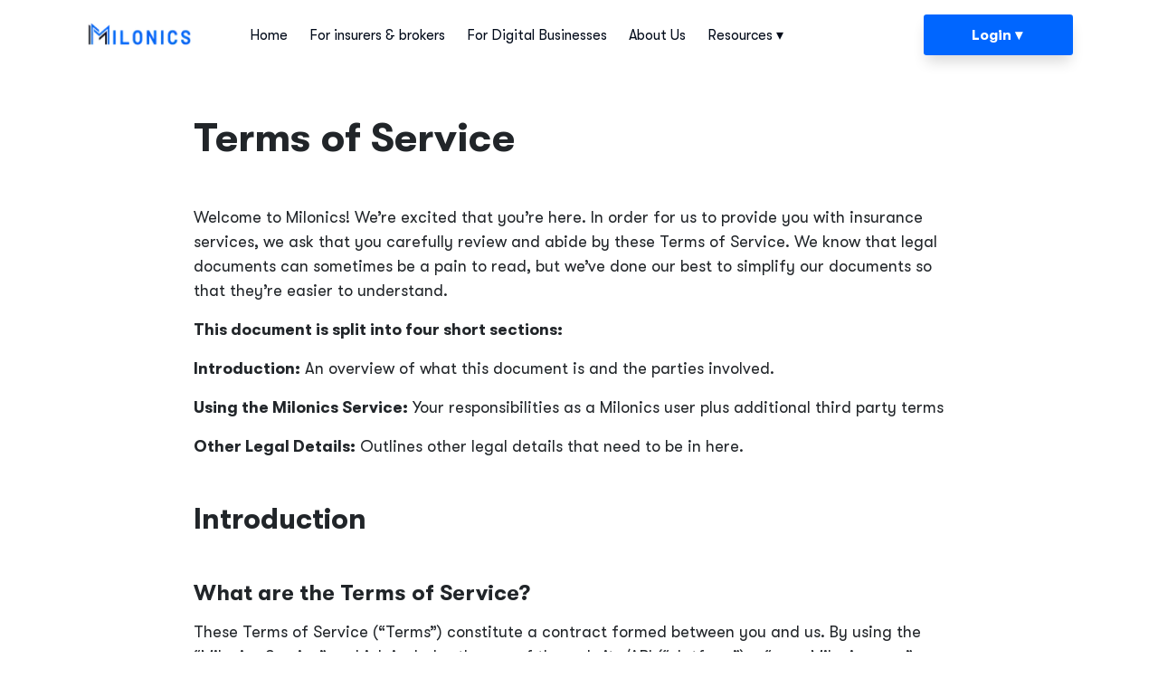

--- FILE ---
content_type: text/html; charset=utf-8
request_url: https://www.milonics.com/terms_of_service
body_size: 8314
content:
<!DOCTYPE html><html lang="en-US"><head><meta charSet="utf-8"/><meta name="viewport" content="width=device-width"/><link rel="stylesheet" href="https://cdn.jsdelivr.net/npm/bootstrap@5.1.0/dist/css/bootstrap.min.css"/><link rel="apple-touch-icon" sizes="180x180" href="/apple-touch-icon.png"/><link rel="icon" type="image/png" sizes="32x32" href="/favicon-32x32.png"/><link rel="icon" type="image/png" sizes="16x16" href="/favicon-16x16.png"/><link rel="manifest" href="/site.webmanifest"/><meta name="image" property="og:image" content="https://media-exp1.licdn.com/dms/image/C4D0BAQF35bbKQCO5RA/company-logo_200_200/0/1627990741721?e=1638403200&amp;v=beta&amp;t=nDT6dDzmUtNRJJz9rBRLom_M01YZrhU2uSWL43Z-gW8"/><meta name="author" content="Insurpass"/><title>Terms of Service</title><meta name="description" content="Terms of Service"/><link rel="icon" href="/favicon.ico"/><meta name="next-head-count" content="12"/><link rel="preconnect" href="https://fonts.googleapis.com"/><link rel="preconnect" href="https://fonts.gstatic.com"/><meta name="robots" content="noindex"/><script id="__NEXT_DATA__" type="application/json">{"props":{"pageProps":{}},"page":"/terms_of_service","query":{},"buildId":"wYBcJq7OSUuNmMSNxdZLP","nextExport":true,"autoExport":true,"isFallback":false,"scriptLoader":[]}</script><link rel="preconnect" href="https://fonts.gstatic.com" crossorigin /><link data-next-font="" rel="preconnect" href="/" crossorigin="anonymous"/><link rel="preload" href="/_next/static/css/072defeaa78047d7.css" as="style"/><link rel="stylesheet" href="/_next/static/css/072defeaa78047d7.css" data-n-g=""/><link rel="preload" href="/_next/static/css/3a9cb168e6249c03.css" as="style"/><link rel="stylesheet" href="/_next/static/css/3a9cb168e6249c03.css" data-n-p=""/><noscript data-n-css=""></noscript><script defer="" nomodule="" src="/_next/static/chunks/polyfills-c67a75d1b6f99dc8.js"></script><script src="https://cdn.jsdelivr.net/npm/bootstrap@5.1.1/dist/js/bootstrap.bundle.min.js" defer="" data-nscript="beforeInteractive"></script><script src="https://cdn.jsdelivr.net/npm/@popperjs/core@2.9.2/dist/umd/popper.min.js" defer="" data-nscript="beforeInteractive"></script><script src="/_next/static/chunks/webpack-f164db4954bac6ec.js" defer=""></script><script src="/_next/static/chunks/framework-2c79e2a64abdb08b.js" defer=""></script><script src="/_next/static/chunks/main-17a9a24315ee9390.js" defer=""></script><script src="/_next/static/chunks/pages/_app-683fd6f7af3b76db.js" defer=""></script><script src="/_next/static/chunks/pages/terms_of_service-0418644e7fa8ea01.js" defer=""></script><script src="/_next/static/wYBcJq7OSUuNmMSNxdZLP/_buildManifest.js" defer=""></script><script src="/_next/static/wYBcJq7OSUuNmMSNxdZLP/_ssgManifest.js" defer=""></script><style data-href="https://fonts.googleapis.com/css2?family=Commissioner:wght@100;200;300;500;700;800&family=Source+Sans+Pro:wght@200;400;600&display=swap">@font-face{font-family:'Commissioner';font-style:normal;font-weight:100;font-display:swap;src:url(https://fonts.gstatic.com/s/commissioner/v20/tDaH2o2WnlgI0FNDgduEk4jAhwgumbU1SVfU5BD8OuRL8OstC6KOhgvBYWSFJ-Mgdrgiju6fF8meZm0rk4eF-ZugTMNcGPQ.woff) format('woff')}@font-face{font-family:'Commissioner';font-style:normal;font-weight:200;font-display:swap;src:url(https://fonts.gstatic.com/s/commissioner/v20/tDaH2o2WnlgI0FNDgduEk4jAhwgumbU1SVfU5BD8OuRL8OstC6KOhgvBYWSFJ-Mgdrgiju6fF8meZm0rk4eF-ZugTENdGPQ.woff) format('woff')}@font-face{font-family:'Commissioner';font-style:normal;font-weight:300;font-display:swap;src:url(https://fonts.gstatic.com/s/commissioner/v20/tDaH2o2WnlgI0FNDgduEk4jAhwgumbU1SVfU5BD8OuRL8OstC6KOhgvBYWSFJ-Mgdrgiju6fF8meZm0rk4eF-ZugTJ1dGPQ.woff) format('woff')}@font-face{font-family:'Commissioner';font-style:normal;font-weight:500;font-display:swap;src:url(https://fonts.gstatic.com/s/commissioner/v20/tDaH2o2WnlgI0FNDgduEk4jAhwgumbU1SVfU5BD8OuRL8OstC6KOhgvBYWSFJ-Mgdrgiju6fF8meZm0rk4eF-ZugTPFdGPQ.woff) format('woff')}@font-face{font-family:'Commissioner';font-style:normal;font-weight:700;font-display:swap;src:url(https://fonts.gstatic.com/s/commissioner/v20/tDaH2o2WnlgI0FNDgduEk4jAhwgumbU1SVfU5BD8OuRL8OstC6KOhgvBYWSFJ-Mgdrgiju6fF8meZm0rk4eF-ZugTCRaGPQ.woff) format('woff')}@font-face{font-family:'Commissioner';font-style:normal;font-weight:800;font-display:swap;src:url(https://fonts.gstatic.com/s/commissioner/v20/tDaH2o2WnlgI0FNDgduEk4jAhwgumbU1SVfU5BD8OuRL8OstC6KOhgvBYWSFJ-Mgdrgiju6fF8meZm0rk4eF-ZugTENaGPQ.woff) format('woff')}@font-face{font-family:'Source Sans Pro';font-style:normal;font-weight:200;font-display:swap;src:url(https://fonts.gstatic.com/s/sourcesanspro/v21/6xKydSBYKcSV-LCoeQqfX1RYOo3i94_Akw.woff) format('woff')}@font-face{font-family:'Source Sans Pro';font-style:normal;font-weight:400;font-display:swap;src:url(https://fonts.gstatic.com/s/sourcesanspro/v21/6xK3dSBYKcSV-LCoeQqfX1RYOo3aPA.woff) format('woff')}@font-face{font-family:'Source Sans Pro';font-style:normal;font-weight:600;font-display:swap;src:url(https://fonts.gstatic.com/s/sourcesanspro/v21/6xKydSBYKcSV-LCoeQqfX1RYOo3i54rAkw.woff) format('woff')}@font-face{font-family:'Commissioner';font-style:normal;font-weight:100;font-display:swap;src:url(https://fonts.gstatic.com/s/commissioner/v20/tDbw2o2WnlgI0FNDgduEk4jAhwgumbU1SVfU5BD8OuRL8OstC6KOhgvBYWSFJ-Mgdrgiju6fF8m0Z0XaaRg2_rah.woff2) format('woff2');unicode-range:U+0460-052F,U+1C80-1C88,U+20B4,U+2DE0-2DFF,U+A640-A69F,U+FE2E-FE2F}@font-face{font-family:'Commissioner';font-style:normal;font-weight:100;font-display:swap;src:url(https://fonts.gstatic.com/s/commissioner/v20/tDbw2o2WnlgI0FNDgduEk4jAhwgumbU1SVfU5BD8OuRL8OstC6KOhgvBYWSFJ-Mgdrgiju6fF8m0bkXaaRg2_rah.woff2) format('woff2');unicode-range:U+0301,U+0400-045F,U+0490-0491,U+04B0-04B1,U+2116}@font-face{font-family:'Commissioner';font-style:normal;font-weight:100;font-display:swap;src:url(https://fonts.gstatic.com/s/commissioner/v20/tDbw2o2WnlgI0FNDgduEk4jAhwgumbU1SVfU5BD8OuRL8OstC6KOhgvBYWSFJ-Mgdrgiju6fF8m0aUXaaRg2_rah.woff2) format('woff2');unicode-range:U+0370-03FF}@font-face{font-family:'Commissioner';font-style:normal;font-weight:100;font-display:swap;src:url(https://fonts.gstatic.com/s/commissioner/v20/tDbw2o2WnlgI0FNDgduEk4jAhwgumbU1SVfU5BD8OuRL8OstC6KOhgvBYWSFJ-Mgdrgiju6fF8m0ZUXaaRg2_rah.woff2) format('woff2');unicode-range:U+0102-0103,U+0110-0111,U+0128-0129,U+0168-0169,U+01A0-01A1,U+01AF-01B0,U+0300-0301,U+0303-0304,U+0308-0309,U+0323,U+0329,U+1EA0-1EF9,U+20AB}@font-face{font-family:'Commissioner';font-style:normal;font-weight:100;font-display:swap;src:url(https://fonts.gstatic.com/s/commissioner/v20/tDbw2o2WnlgI0FNDgduEk4jAhwgumbU1SVfU5BD8OuRL8OstC6KOhgvBYWSFJ-Mgdrgiju6fF8m0ZEXaaRg2_rah.woff2) format('woff2');unicode-range:U+0100-02AF,U+0304,U+0308,U+0329,U+1E00-1E9F,U+1EF2-1EFF,U+2020,U+20A0-20AB,U+20AD-20CF,U+2113,U+2C60-2C7F,U+A720-A7FF}@font-face{font-family:'Commissioner';font-style:normal;font-weight:100;font-display:swap;src:url(https://fonts.gstatic.com/s/commissioner/v20/tDbw2o2WnlgI0FNDgduEk4jAhwgumbU1SVfU5BD8OuRL8OstC6KOhgvBYWSFJ-Mgdrgiju6fF8m0akXaaRg2_g.woff2) format('woff2');unicode-range:U+0000-00FF,U+0131,U+0152-0153,U+02BB-02BC,U+02C6,U+02DA,U+02DC,U+0304,U+0308,U+0329,U+2000-206F,U+2074,U+20AC,U+2122,U+2191,U+2193,U+2212,U+2215,U+FEFF,U+FFFD}@font-face{font-family:'Commissioner';font-style:normal;font-weight:200;font-display:swap;src:url(https://fonts.gstatic.com/s/commissioner/v20/tDbw2o2WnlgI0FNDgduEk4jAhwgumbU1SVfU5BD8OuRL8OstC6KOhgvBYWSFJ-Mgdrgiju6fF8m0Z0XaaRg2_rah.woff2) format('woff2');unicode-range:U+0460-052F,U+1C80-1C88,U+20B4,U+2DE0-2DFF,U+A640-A69F,U+FE2E-FE2F}@font-face{font-family:'Commissioner';font-style:normal;font-weight:200;font-display:swap;src:url(https://fonts.gstatic.com/s/commissioner/v20/tDbw2o2WnlgI0FNDgduEk4jAhwgumbU1SVfU5BD8OuRL8OstC6KOhgvBYWSFJ-Mgdrgiju6fF8m0bkXaaRg2_rah.woff2) format('woff2');unicode-range:U+0301,U+0400-045F,U+0490-0491,U+04B0-04B1,U+2116}@font-face{font-family:'Commissioner';font-style:normal;font-weight:200;font-display:swap;src:url(https://fonts.gstatic.com/s/commissioner/v20/tDbw2o2WnlgI0FNDgduEk4jAhwgumbU1SVfU5BD8OuRL8OstC6KOhgvBYWSFJ-Mgdrgiju6fF8m0aUXaaRg2_rah.woff2) format('woff2');unicode-range:U+0370-03FF}@font-face{font-family:'Commissioner';font-style:normal;font-weight:200;font-display:swap;src:url(https://fonts.gstatic.com/s/commissioner/v20/tDbw2o2WnlgI0FNDgduEk4jAhwgumbU1SVfU5BD8OuRL8OstC6KOhgvBYWSFJ-Mgdrgiju6fF8m0ZUXaaRg2_rah.woff2) format('woff2');unicode-range:U+0102-0103,U+0110-0111,U+0128-0129,U+0168-0169,U+01A0-01A1,U+01AF-01B0,U+0300-0301,U+0303-0304,U+0308-0309,U+0323,U+0329,U+1EA0-1EF9,U+20AB}@font-face{font-family:'Commissioner';font-style:normal;font-weight:200;font-display:swap;src:url(https://fonts.gstatic.com/s/commissioner/v20/tDbw2o2WnlgI0FNDgduEk4jAhwgumbU1SVfU5BD8OuRL8OstC6KOhgvBYWSFJ-Mgdrgiju6fF8m0ZEXaaRg2_rah.woff2) format('woff2');unicode-range:U+0100-02AF,U+0304,U+0308,U+0329,U+1E00-1E9F,U+1EF2-1EFF,U+2020,U+20A0-20AB,U+20AD-20CF,U+2113,U+2C60-2C7F,U+A720-A7FF}@font-face{font-family:'Commissioner';font-style:normal;font-weight:200;font-display:swap;src:url(https://fonts.gstatic.com/s/commissioner/v20/tDbw2o2WnlgI0FNDgduEk4jAhwgumbU1SVfU5BD8OuRL8OstC6KOhgvBYWSFJ-Mgdrgiju6fF8m0akXaaRg2_g.woff2) format('woff2');unicode-range:U+0000-00FF,U+0131,U+0152-0153,U+02BB-02BC,U+02C6,U+02DA,U+02DC,U+0304,U+0308,U+0329,U+2000-206F,U+2074,U+20AC,U+2122,U+2191,U+2193,U+2212,U+2215,U+FEFF,U+FFFD}@font-face{font-family:'Commissioner';font-style:normal;font-weight:300;font-display:swap;src:url(https://fonts.gstatic.com/s/commissioner/v20/tDbw2o2WnlgI0FNDgduEk4jAhwgumbU1SVfU5BD8OuRL8OstC6KOhgvBYWSFJ-Mgdrgiju6fF8m0Z0XaaRg2_rah.woff2) format('woff2');unicode-range:U+0460-052F,U+1C80-1C88,U+20B4,U+2DE0-2DFF,U+A640-A69F,U+FE2E-FE2F}@font-face{font-family:'Commissioner';font-style:normal;font-weight:300;font-display:swap;src:url(https://fonts.gstatic.com/s/commissioner/v20/tDbw2o2WnlgI0FNDgduEk4jAhwgumbU1SVfU5BD8OuRL8OstC6KOhgvBYWSFJ-Mgdrgiju6fF8m0bkXaaRg2_rah.woff2) format('woff2');unicode-range:U+0301,U+0400-045F,U+0490-0491,U+04B0-04B1,U+2116}@font-face{font-family:'Commissioner';font-style:normal;font-weight:300;font-display:swap;src:url(https://fonts.gstatic.com/s/commissioner/v20/tDbw2o2WnlgI0FNDgduEk4jAhwgumbU1SVfU5BD8OuRL8OstC6KOhgvBYWSFJ-Mgdrgiju6fF8m0aUXaaRg2_rah.woff2) format('woff2');unicode-range:U+0370-03FF}@font-face{font-family:'Commissioner';font-style:normal;font-weight:300;font-display:swap;src:url(https://fonts.gstatic.com/s/commissioner/v20/tDbw2o2WnlgI0FNDgduEk4jAhwgumbU1SVfU5BD8OuRL8OstC6KOhgvBYWSFJ-Mgdrgiju6fF8m0ZUXaaRg2_rah.woff2) format('woff2');unicode-range:U+0102-0103,U+0110-0111,U+0128-0129,U+0168-0169,U+01A0-01A1,U+01AF-01B0,U+0300-0301,U+0303-0304,U+0308-0309,U+0323,U+0329,U+1EA0-1EF9,U+20AB}@font-face{font-family:'Commissioner';font-style:normal;font-weight:300;font-display:swap;src:url(https://fonts.gstatic.com/s/commissioner/v20/tDbw2o2WnlgI0FNDgduEk4jAhwgumbU1SVfU5BD8OuRL8OstC6KOhgvBYWSFJ-Mgdrgiju6fF8m0ZEXaaRg2_rah.woff2) format('woff2');unicode-range:U+0100-02AF,U+0304,U+0308,U+0329,U+1E00-1E9F,U+1EF2-1EFF,U+2020,U+20A0-20AB,U+20AD-20CF,U+2113,U+2C60-2C7F,U+A720-A7FF}@font-face{font-family:'Commissioner';font-style:normal;font-weight:300;font-display:swap;src:url(https://fonts.gstatic.com/s/commissioner/v20/tDbw2o2WnlgI0FNDgduEk4jAhwgumbU1SVfU5BD8OuRL8OstC6KOhgvBYWSFJ-Mgdrgiju6fF8m0akXaaRg2_g.woff2) format('woff2');unicode-range:U+0000-00FF,U+0131,U+0152-0153,U+02BB-02BC,U+02C6,U+02DA,U+02DC,U+0304,U+0308,U+0329,U+2000-206F,U+2074,U+20AC,U+2122,U+2191,U+2193,U+2212,U+2215,U+FEFF,U+FFFD}@font-face{font-family:'Commissioner';font-style:normal;font-weight:500;font-display:swap;src:url(https://fonts.gstatic.com/s/commissioner/v20/tDbw2o2WnlgI0FNDgduEk4jAhwgumbU1SVfU5BD8OuRL8OstC6KOhgvBYWSFJ-Mgdrgiju6fF8m0Z0XaaRg2_rah.woff2) format('woff2');unicode-range:U+0460-052F,U+1C80-1C88,U+20B4,U+2DE0-2DFF,U+A640-A69F,U+FE2E-FE2F}@font-face{font-family:'Commissioner';font-style:normal;font-weight:500;font-display:swap;src:url(https://fonts.gstatic.com/s/commissioner/v20/tDbw2o2WnlgI0FNDgduEk4jAhwgumbU1SVfU5BD8OuRL8OstC6KOhgvBYWSFJ-Mgdrgiju6fF8m0bkXaaRg2_rah.woff2) format('woff2');unicode-range:U+0301,U+0400-045F,U+0490-0491,U+04B0-04B1,U+2116}@font-face{font-family:'Commissioner';font-style:normal;font-weight:500;font-display:swap;src:url(https://fonts.gstatic.com/s/commissioner/v20/tDbw2o2WnlgI0FNDgduEk4jAhwgumbU1SVfU5BD8OuRL8OstC6KOhgvBYWSFJ-Mgdrgiju6fF8m0aUXaaRg2_rah.woff2) format('woff2');unicode-range:U+0370-03FF}@font-face{font-family:'Commissioner';font-style:normal;font-weight:500;font-display:swap;src:url(https://fonts.gstatic.com/s/commissioner/v20/tDbw2o2WnlgI0FNDgduEk4jAhwgumbU1SVfU5BD8OuRL8OstC6KOhgvBYWSFJ-Mgdrgiju6fF8m0ZUXaaRg2_rah.woff2) format('woff2');unicode-range:U+0102-0103,U+0110-0111,U+0128-0129,U+0168-0169,U+01A0-01A1,U+01AF-01B0,U+0300-0301,U+0303-0304,U+0308-0309,U+0323,U+0329,U+1EA0-1EF9,U+20AB}@font-face{font-family:'Commissioner';font-style:normal;font-weight:500;font-display:swap;src:url(https://fonts.gstatic.com/s/commissioner/v20/tDbw2o2WnlgI0FNDgduEk4jAhwgumbU1SVfU5BD8OuRL8OstC6KOhgvBYWSFJ-Mgdrgiju6fF8m0ZEXaaRg2_rah.woff2) format('woff2');unicode-range:U+0100-02AF,U+0304,U+0308,U+0329,U+1E00-1E9F,U+1EF2-1EFF,U+2020,U+20A0-20AB,U+20AD-20CF,U+2113,U+2C60-2C7F,U+A720-A7FF}@font-face{font-family:'Commissioner';font-style:normal;font-weight:500;font-display:swap;src:url(https://fonts.gstatic.com/s/commissioner/v20/tDbw2o2WnlgI0FNDgduEk4jAhwgumbU1SVfU5BD8OuRL8OstC6KOhgvBYWSFJ-Mgdrgiju6fF8m0akXaaRg2_g.woff2) format('woff2');unicode-range:U+0000-00FF,U+0131,U+0152-0153,U+02BB-02BC,U+02C6,U+02DA,U+02DC,U+0304,U+0308,U+0329,U+2000-206F,U+2074,U+20AC,U+2122,U+2191,U+2193,U+2212,U+2215,U+FEFF,U+FFFD}@font-face{font-family:'Commissioner';font-style:normal;font-weight:700;font-display:swap;src:url(https://fonts.gstatic.com/s/commissioner/v20/tDbw2o2WnlgI0FNDgduEk4jAhwgumbU1SVfU5BD8OuRL8OstC6KOhgvBYWSFJ-Mgdrgiju6fF8m0Z0XaaRg2_rah.woff2) format('woff2');unicode-range:U+0460-052F,U+1C80-1C88,U+20B4,U+2DE0-2DFF,U+A640-A69F,U+FE2E-FE2F}@font-face{font-family:'Commissioner';font-style:normal;font-weight:700;font-display:swap;src:url(https://fonts.gstatic.com/s/commissioner/v20/tDbw2o2WnlgI0FNDgduEk4jAhwgumbU1SVfU5BD8OuRL8OstC6KOhgvBYWSFJ-Mgdrgiju6fF8m0bkXaaRg2_rah.woff2) format('woff2');unicode-range:U+0301,U+0400-045F,U+0490-0491,U+04B0-04B1,U+2116}@font-face{font-family:'Commissioner';font-style:normal;font-weight:700;font-display:swap;src:url(https://fonts.gstatic.com/s/commissioner/v20/tDbw2o2WnlgI0FNDgduEk4jAhwgumbU1SVfU5BD8OuRL8OstC6KOhgvBYWSFJ-Mgdrgiju6fF8m0aUXaaRg2_rah.woff2) format('woff2');unicode-range:U+0370-03FF}@font-face{font-family:'Commissioner';font-style:normal;font-weight:700;font-display:swap;src:url(https://fonts.gstatic.com/s/commissioner/v20/tDbw2o2WnlgI0FNDgduEk4jAhwgumbU1SVfU5BD8OuRL8OstC6KOhgvBYWSFJ-Mgdrgiju6fF8m0ZUXaaRg2_rah.woff2) format('woff2');unicode-range:U+0102-0103,U+0110-0111,U+0128-0129,U+0168-0169,U+01A0-01A1,U+01AF-01B0,U+0300-0301,U+0303-0304,U+0308-0309,U+0323,U+0329,U+1EA0-1EF9,U+20AB}@font-face{font-family:'Commissioner';font-style:normal;font-weight:700;font-display:swap;src:url(https://fonts.gstatic.com/s/commissioner/v20/tDbw2o2WnlgI0FNDgduEk4jAhwgumbU1SVfU5BD8OuRL8OstC6KOhgvBYWSFJ-Mgdrgiju6fF8m0ZEXaaRg2_rah.woff2) format('woff2');unicode-range:U+0100-02AF,U+0304,U+0308,U+0329,U+1E00-1E9F,U+1EF2-1EFF,U+2020,U+20A0-20AB,U+20AD-20CF,U+2113,U+2C60-2C7F,U+A720-A7FF}@font-face{font-family:'Commissioner';font-style:normal;font-weight:700;font-display:swap;src:url(https://fonts.gstatic.com/s/commissioner/v20/tDbw2o2WnlgI0FNDgduEk4jAhwgumbU1SVfU5BD8OuRL8OstC6KOhgvBYWSFJ-Mgdrgiju6fF8m0akXaaRg2_g.woff2) format('woff2');unicode-range:U+0000-00FF,U+0131,U+0152-0153,U+02BB-02BC,U+02C6,U+02DA,U+02DC,U+0304,U+0308,U+0329,U+2000-206F,U+2074,U+20AC,U+2122,U+2191,U+2193,U+2212,U+2215,U+FEFF,U+FFFD}@font-face{font-family:'Commissioner';font-style:normal;font-weight:800;font-display:swap;src:url(https://fonts.gstatic.com/s/commissioner/v20/tDbw2o2WnlgI0FNDgduEk4jAhwgumbU1SVfU5BD8OuRL8OstC6KOhgvBYWSFJ-Mgdrgiju6fF8m0Z0XaaRg2_rah.woff2) format('woff2');unicode-range:U+0460-052F,U+1C80-1C88,U+20B4,U+2DE0-2DFF,U+A640-A69F,U+FE2E-FE2F}@font-face{font-family:'Commissioner';font-style:normal;font-weight:800;font-display:swap;src:url(https://fonts.gstatic.com/s/commissioner/v20/tDbw2o2WnlgI0FNDgduEk4jAhwgumbU1SVfU5BD8OuRL8OstC6KOhgvBYWSFJ-Mgdrgiju6fF8m0bkXaaRg2_rah.woff2) format('woff2');unicode-range:U+0301,U+0400-045F,U+0490-0491,U+04B0-04B1,U+2116}@font-face{font-family:'Commissioner';font-style:normal;font-weight:800;font-display:swap;src:url(https://fonts.gstatic.com/s/commissioner/v20/tDbw2o2WnlgI0FNDgduEk4jAhwgumbU1SVfU5BD8OuRL8OstC6KOhgvBYWSFJ-Mgdrgiju6fF8m0aUXaaRg2_rah.woff2) format('woff2');unicode-range:U+0370-03FF}@font-face{font-family:'Commissioner';font-style:normal;font-weight:800;font-display:swap;src:url(https://fonts.gstatic.com/s/commissioner/v20/tDbw2o2WnlgI0FNDgduEk4jAhwgumbU1SVfU5BD8OuRL8OstC6KOhgvBYWSFJ-Mgdrgiju6fF8m0ZUXaaRg2_rah.woff2) format('woff2');unicode-range:U+0102-0103,U+0110-0111,U+0128-0129,U+0168-0169,U+01A0-01A1,U+01AF-01B0,U+0300-0301,U+0303-0304,U+0308-0309,U+0323,U+0329,U+1EA0-1EF9,U+20AB}@font-face{font-family:'Commissioner';font-style:normal;font-weight:800;font-display:swap;src:url(https://fonts.gstatic.com/s/commissioner/v20/tDbw2o2WnlgI0FNDgduEk4jAhwgumbU1SVfU5BD8OuRL8OstC6KOhgvBYWSFJ-Mgdrgiju6fF8m0ZEXaaRg2_rah.woff2) format('woff2');unicode-range:U+0100-02AF,U+0304,U+0308,U+0329,U+1E00-1E9F,U+1EF2-1EFF,U+2020,U+20A0-20AB,U+20AD-20CF,U+2113,U+2C60-2C7F,U+A720-A7FF}@font-face{font-family:'Commissioner';font-style:normal;font-weight:800;font-display:swap;src:url(https://fonts.gstatic.com/s/commissioner/v20/tDbw2o2WnlgI0FNDgduEk4jAhwgumbU1SVfU5BD8OuRL8OstC6KOhgvBYWSFJ-Mgdrgiju6fF8m0akXaaRg2_g.woff2) format('woff2');unicode-range:U+0000-00FF,U+0131,U+0152-0153,U+02BB-02BC,U+02C6,U+02DA,U+02DC,U+0304,U+0308,U+0329,U+2000-206F,U+2074,U+20AC,U+2122,U+2191,U+2193,U+2212,U+2215,U+FEFF,U+FFFD}@font-face{font-family:'Source Sans Pro';font-style:normal;font-weight:200;font-display:swap;src:url(https://fonts.gstatic.com/s/sourcesanspro/v21/6xKydSBYKcSV-LCoeQqfX1RYOo3i94_wmhdu3cOWxy40.woff2) format('woff2');unicode-range:U+0460-052F,U+1C80-1C88,U+20B4,U+2DE0-2DFF,U+A640-A69F,U+FE2E-FE2F}@font-face{font-family:'Source Sans Pro';font-style:normal;font-weight:200;font-display:swap;src:url(https://fonts.gstatic.com/s/sourcesanspro/v21/6xKydSBYKcSV-LCoeQqfX1RYOo3i94_wkxdu3cOWxy40.woff2) format('woff2');unicode-range:U+0301,U+0400-045F,U+0490-0491,U+04B0-04B1,U+2116}@font-face{font-family:'Source Sans Pro';font-style:normal;font-weight:200;font-display:swap;src:url(https://fonts.gstatic.com/s/sourcesanspro/v21/6xKydSBYKcSV-LCoeQqfX1RYOo3i94_wmxdu3cOWxy40.woff2) format('woff2');unicode-range:U+1F00-1FFF}@font-face{font-family:'Source Sans Pro';font-style:normal;font-weight:200;font-display:swap;src:url(https://fonts.gstatic.com/s/sourcesanspro/v21/6xKydSBYKcSV-LCoeQqfX1RYOo3i94_wlBdu3cOWxy40.woff2) format('woff2');unicode-range:U+0370-03FF}@font-face{font-family:'Source Sans Pro';font-style:normal;font-weight:200;font-display:swap;src:url(https://fonts.gstatic.com/s/sourcesanspro/v21/6xKydSBYKcSV-LCoeQqfX1RYOo3i94_wmBdu3cOWxy40.woff2) format('woff2');unicode-range:U+0102-0103,U+0110-0111,U+0128-0129,U+0168-0169,U+01A0-01A1,U+01AF-01B0,U+0300-0301,U+0303-0304,U+0308-0309,U+0323,U+0329,U+1EA0-1EF9,U+20AB}@font-face{font-family:'Source Sans Pro';font-style:normal;font-weight:200;font-display:swap;src:url(https://fonts.gstatic.com/s/sourcesanspro/v21/6xKydSBYKcSV-LCoeQqfX1RYOo3i94_wmRdu3cOWxy40.woff2) format('woff2');unicode-range:U+0100-02AF,U+0304,U+0308,U+0329,U+1E00-1E9F,U+1EF2-1EFF,U+2020,U+20A0-20AB,U+20AD-20CF,U+2113,U+2C60-2C7F,U+A720-A7FF}@font-face{font-family:'Source Sans Pro';font-style:normal;font-weight:200;font-display:swap;src:url(https://fonts.gstatic.com/s/sourcesanspro/v21/6xKydSBYKcSV-LCoeQqfX1RYOo3i94_wlxdu3cOWxw.woff2) format('woff2');unicode-range:U+0000-00FF,U+0131,U+0152-0153,U+02BB-02BC,U+02C6,U+02DA,U+02DC,U+0304,U+0308,U+0329,U+2000-206F,U+2074,U+20AC,U+2122,U+2191,U+2193,U+2212,U+2215,U+FEFF,U+FFFD}@font-face{font-family:'Source Sans Pro';font-style:normal;font-weight:400;font-display:swap;src:url(https://fonts.gstatic.com/s/sourcesanspro/v21/6xK3dSBYKcSV-LCoeQqfX1RYOo3qNa7lujVj9_mf.woff2) format('woff2');unicode-range:U+0460-052F,U+1C80-1C88,U+20B4,U+2DE0-2DFF,U+A640-A69F,U+FE2E-FE2F}@font-face{font-family:'Source Sans Pro';font-style:normal;font-weight:400;font-display:swap;src:url(https://fonts.gstatic.com/s/sourcesanspro/v21/6xK3dSBYKcSV-LCoeQqfX1RYOo3qPK7lujVj9_mf.woff2) format('woff2');unicode-range:U+0301,U+0400-045F,U+0490-0491,U+04B0-04B1,U+2116}@font-face{font-family:'Source Sans Pro';font-style:normal;font-weight:400;font-display:swap;src:url(https://fonts.gstatic.com/s/sourcesanspro/v21/6xK3dSBYKcSV-LCoeQqfX1RYOo3qNK7lujVj9_mf.woff2) format('woff2');unicode-range:U+1F00-1FFF}@font-face{font-family:'Source Sans Pro';font-style:normal;font-weight:400;font-display:swap;src:url(https://fonts.gstatic.com/s/sourcesanspro/v21/6xK3dSBYKcSV-LCoeQqfX1RYOo3qO67lujVj9_mf.woff2) format('woff2');unicode-range:U+0370-03FF}@font-face{font-family:'Source Sans Pro';font-style:normal;font-weight:400;font-display:swap;src:url(https://fonts.gstatic.com/s/sourcesanspro/v21/6xK3dSBYKcSV-LCoeQqfX1RYOo3qN67lujVj9_mf.woff2) format('woff2');unicode-range:U+0102-0103,U+0110-0111,U+0128-0129,U+0168-0169,U+01A0-01A1,U+01AF-01B0,U+0300-0301,U+0303-0304,U+0308-0309,U+0323,U+0329,U+1EA0-1EF9,U+20AB}@font-face{font-family:'Source Sans Pro';font-style:normal;font-weight:400;font-display:swap;src:url(https://fonts.gstatic.com/s/sourcesanspro/v21/6xK3dSBYKcSV-LCoeQqfX1RYOo3qNq7lujVj9_mf.woff2) format('woff2');unicode-range:U+0100-02AF,U+0304,U+0308,U+0329,U+1E00-1E9F,U+1EF2-1EFF,U+2020,U+20A0-20AB,U+20AD-20CF,U+2113,U+2C60-2C7F,U+A720-A7FF}@font-face{font-family:'Source Sans Pro';font-style:normal;font-weight:400;font-display:swap;src:url(https://fonts.gstatic.com/s/sourcesanspro/v21/6xK3dSBYKcSV-LCoeQqfX1RYOo3qOK7lujVj9w.woff2) format('woff2');unicode-range:U+0000-00FF,U+0131,U+0152-0153,U+02BB-02BC,U+02C6,U+02DA,U+02DC,U+0304,U+0308,U+0329,U+2000-206F,U+2074,U+20AC,U+2122,U+2191,U+2193,U+2212,U+2215,U+FEFF,U+FFFD}@font-face{font-family:'Source Sans Pro';font-style:normal;font-weight:600;font-display:swap;src:url(https://fonts.gstatic.com/s/sourcesanspro/v21/6xKydSBYKcSV-LCoeQqfX1RYOo3i54rwmhdu3cOWxy40.woff2) format('woff2');unicode-range:U+0460-052F,U+1C80-1C88,U+20B4,U+2DE0-2DFF,U+A640-A69F,U+FE2E-FE2F}@font-face{font-family:'Source Sans Pro';font-style:normal;font-weight:600;font-display:swap;src:url(https://fonts.gstatic.com/s/sourcesanspro/v21/6xKydSBYKcSV-LCoeQqfX1RYOo3i54rwkxdu3cOWxy40.woff2) format('woff2');unicode-range:U+0301,U+0400-045F,U+0490-0491,U+04B0-04B1,U+2116}@font-face{font-family:'Source Sans Pro';font-style:normal;font-weight:600;font-display:swap;src:url(https://fonts.gstatic.com/s/sourcesanspro/v21/6xKydSBYKcSV-LCoeQqfX1RYOo3i54rwmxdu3cOWxy40.woff2) format('woff2');unicode-range:U+1F00-1FFF}@font-face{font-family:'Source Sans Pro';font-style:normal;font-weight:600;font-display:swap;src:url(https://fonts.gstatic.com/s/sourcesanspro/v21/6xKydSBYKcSV-LCoeQqfX1RYOo3i54rwlBdu3cOWxy40.woff2) format('woff2');unicode-range:U+0370-03FF}@font-face{font-family:'Source Sans Pro';font-style:normal;font-weight:600;font-display:swap;src:url(https://fonts.gstatic.com/s/sourcesanspro/v21/6xKydSBYKcSV-LCoeQqfX1RYOo3i54rwmBdu3cOWxy40.woff2) format('woff2');unicode-range:U+0102-0103,U+0110-0111,U+0128-0129,U+0168-0169,U+01A0-01A1,U+01AF-01B0,U+0300-0301,U+0303-0304,U+0308-0309,U+0323,U+0329,U+1EA0-1EF9,U+20AB}@font-face{font-family:'Source Sans Pro';font-style:normal;font-weight:600;font-display:swap;src:url(https://fonts.gstatic.com/s/sourcesanspro/v21/6xKydSBYKcSV-LCoeQqfX1RYOo3i54rwmRdu3cOWxy40.woff2) format('woff2');unicode-range:U+0100-02AF,U+0304,U+0308,U+0329,U+1E00-1E9F,U+1EF2-1EFF,U+2020,U+20A0-20AB,U+20AD-20CF,U+2113,U+2C60-2C7F,U+A720-A7FF}@font-face{font-family:'Source Sans Pro';font-style:normal;font-weight:600;font-display:swap;src:url(https://fonts.gstatic.com/s/sourcesanspro/v21/6xKydSBYKcSV-LCoeQqfX1RYOo3i54rwlxdu3cOWxw.woff2) format('woff2');unicode-range:U+0000-00FF,U+0131,U+0152-0153,U+02BB-02BC,U+02C6,U+02DA,U+02DC,U+0304,U+0308,U+0329,U+2000-206F,U+2074,U+20AC,U+2122,U+2191,U+2193,U+2212,U+2215,U+FEFF,U+FFFD}</style></head><body><noscript><iframe src="https://www.googletagmanager.com/ns.html?id=GTM-M4X4JGB"
          height="0" width="0" style="display:none;visibility:hidden"></iframe></noscript><div id="__next"><div class="Toastify"></div><div class="bg-drawer"><nav class="side-drawer"><div class="mt-2"><svg aria-hidden="true" focusable="false" data-prefix="fas" data-icon="xmark" class="svg-inline--fa fa-xmark fa-lg mt-3 ms-3" role="img" xmlns="http://www.w3.org/2000/svg" viewBox="0 0 384 512" cursor="pointer" color="#0066ff"><path fill="currentColor" d="M342.6 150.6c12.5-12.5 12.5-32.8 0-45.3s-32.8-12.5-45.3 0L192 210.7 86.6 105.4c-12.5-12.5-32.8-12.5-45.3 0s-12.5 32.8 0 45.3L146.7 256 41.4 361.4c-12.5 12.5-12.5 32.8 0 45.3s32.8 12.5 45.3 0L192 301.3 297.4 406.6c12.5 12.5 32.8 12.5 45.3 0s12.5-32.8 0-45.3L237.3 256 342.6 150.6z"></path></svg></div><div class="side-drawer_item"><div class="text-center"><img alt="Milonics logo" loading="lazy" width="32" height="32" decoding="async" data-nimg="1" style="color:transparent" srcSet="/_next/image?url=%2Fassets%2Flogo.png&amp;w=32&amp;q=75 1x, /_next/image?url=%2Fassets%2Flogo.png&amp;w=64&amp;q=75 2x" src="/_next/image?url=%2Fassets%2Flogo.png&amp;w=64&amp;q=75"/></div><ul class="list-unstyled mt-3"><li class="nav-item"><a href="/"><a class="nav-link ">Home</a></a></li><li class="nav-item"><a href="/insurers_brokers"><a class="nav-link ">For insurers &amp; brokers</a></a></li><li class="nav-item"><a href="/digital"><a class="nav-link ">For Digital Businesses</a></a></li><li class="nav-item"><a href="/about"><a class="nav-link ">About Us</a></a></li><li class="nav-item dropdown"><a class="nav-link dropdown-toggle" href="#" id="navbarDropdown" role="button" data-bs-toggle="dropdown" aria-expanded="false">Resources</a><ul class="dropdown-menu  dropdown-menu-end" aria-labelledby="navbarDropdown"><li class="nav-item"><a href="https://blog.milonics.com" target="_blank" rel="noreferrer" class="nav-link ">Blog</a></li><li class="nav-item"><a href="https://Milonics.gitbook.io/api-documentation" target="_blank" rel="noreferrer" class="nav-link ">Documentation</a></li></ul></li><li class="nav-item dropdown"><a class="nav-link dropdown-toggle" href="#" id="navbarDropdown" role="button" data-bs-toggle="dropdown" aria-expanded="false">login</a><ul class="dropdown-menu  dropdown-menu-end" aria-labelledby="navbarDropdown"><li><a class="dropdown-item" data-login-as="Provider" href="https://www.test.provider.milonics.com/">Insurance Company / Provider.</a></li><li><a class="dropdown-item" data-login-as="Merchant" href="https://www.test.merchant.milonics.com/">Merchant / Agent</a></li></ul></li></ul></div></nav></div><div class="navigation sticky-top py-3 bg-white"><nav class="navbar py-0 navbar-expand-lg navbar-light"><div class="collapse mx-auto container-xl px-4 navbar-collapse"><a href="/"><a class="navbar-brand d-flex align-items-center"><img alt="Milonics logo" loading="lazy" width="118" height="29" decoding="async" data-nimg="1" style="color:transparent" srcSet="/_next/image?url=%2Fassets%2FInsurpassBlue.png&amp;w=128&amp;q=75 1x, /_next/image?url=%2Fassets%2FInsurpassBlue.png&amp;w=256&amp;q=75 2x" src="/_next/image?url=%2Fassets%2FInsurpassBlue.png&amp;w=256&amp;q=75"/></a></a><svg aria-hidden="true" focusable="false" data-prefix="fas" data-icon="bars" class="svg-inline--fa fa-bars fa-lg d-flex d-lg-none" role="img" xmlns="http://www.w3.org/2000/svg" viewBox="0 0 448 512" color="#0066ff" alt="harmburger icon"><path fill="currentColor" d="M0 96C0 78.3 14.3 64 32 64H416c17.7 0 32 14.3 32 32s-14.3 32-32 32H32C14.3 128 0 113.7 0 96zM0 256c0-17.7 14.3-32 32-32H416c17.7 0 32 14.3 32 32s-14.3 32-32 32H32c-17.7 0-32-14.3-32-32zM448 416c0 17.7-14.3 32-32 32H32c-17.7 0-32-14.3-32-32s14.3-32 32-32H416c17.7 0 32 14.3 32 32z"></path></svg><div class="collapse navbar-collapse ml-4 d-lg-flex justify-content-between align-items-center"><ul class="navbar-nav"><li class="nav-item me-md-4 ms-md-5"><a href="/"><a class="Navbar_navLink__vO2yE">Home</a></a></li><li class="nav-item me-md-4"><a href="/insurers_brokers"><a class="Navbar_navLink__vO2yE">For insurers &amp; brokers</a></a></li><li class="nav-item me-md-4 "><a href="/digital"><a class="Navbar_navLink__vO2yE">For Digital Businesses</a></a></li><li class="nav-item me-md-4 "><a href="/about"><a class="Navbar_navLink__vO2yE">About Us</a></a></li><li class="nav-item  me-md-4  dropdown"><div class="Dropdown_dropdownContainer__xdNy2"><a class="Navbar_navLink__vO2yE">Resources<span class="px-1" aria-hidden="true">▾</span></a><div class=" Dropdown_dropdown__VmXqN" aria-labelledby="navbarDropdown"><ul class="Dropdown_dropdownList__xkB_I"><li class="nav-item"><a href="https://blog.Milonics.com" target="_blank" rel="noreferrer" class="nav-link nav_link Navbar_navLink__vO2yE px-3">Blog</a></li><li class="nav-item "><a class="Navbar_navLink__vO2yE nav_link nav-link px-3" href="https://milonics.gitbook.io/api-documentation" target="_blank" rel="noreferrer">Documentation</a></li></ul></div></div></li></ul><div class="Dropdown_dropdownContainer__xdNy2"><button class="btn px-3 Button_btn__gkj_d Button_btnPri__nkh5i btnPri  rounded-1">Login<span class="px-1" aria-hidden="true">▾</span></button><div class=" Dropdown_dropdown__VmXqN" aria-labelledby="navbarDropdown"><ul class="Dropdown_dropdownList__xkB_I"><li class="nav-item "><a data-login-as="Provider" class="Navbar_navLink__vO2yE nav-link" href="#">Insurance Company / Provider</a></li><li class="nav-item "><a data-login-as="Merchant" class="Navbar_navLink__vO2yE nav-link" href="#">Merchant / Agent / Broker</a></li></ul></div></div></div></div></nav></div><div class="px-3 px-md-5"><main><section class=""><div class="mx-auto container-lg px-4 Terms_sectionContainer__Xa1cv"><h1 class="Terms_headerH1__A4QRa">Terms of Service</h1><p class="Terms_description__bNp8G">Welcome to Milonics! We’re excited that you’re here. In order for us to provide you with insurance services, we ask that you carefully review and abide by these Terms of Service. We know that legal documents can sometimes be a pain to read, but we’ve done our best to simplify our documents so that they’re easier to understand.</p><p class="Terms_description__bNp8G"><strong>This document is split into four short sections:</strong></p><p class="Terms_description__bNp8G"><strong>Introduction:</strong> An overview of what this document is and the parties involved.</p><p class="Terms_description__bNp8G"><strong>Using the Milonics Service:</strong> Your responsibilities as a Milonics user plus additional third party terms</p><p class="Terms_description__bNp8G"><strong>Other Legal Details:</strong> Outlines other legal details that need to be in here.</p><h1 class="Terms_header__snrtD">Introduction</h1><h4 class="Terms_subheader__pqEIM">What are the Terms of Service?</h4><p class="Terms_description__bNp8G">These Terms of Service (“Terms”) constitute a contract formed between you and us. By using the “Milonics Service”— which includes the use of the website/API (“platform”) – “www.Milonics.com” you agree to abide by these terms. The terms include the provisions in this document, the Privacy Policy, User Guidelines and any other referenced documents.</p><div class="Terms_spacer__PgYVW"><h4 class="Terms_subheader__pqEIM">Who are the parties involved in the Terms of Service?</h4><p class="Terms_description__bNp8G">You make up one party in the contract. “You” or “your” refers to you, as the User. The other party in the contract is Milonics Technologies Limited. Throughout the Terms, Milonics Technologies Limited may be referred to as “Milonics” “we”, “our” or “us.” For clarity, many of the headers in this document are phrased as questions from the Milonics User to us and represented with “I” or “my”. This is for convenience only and has no legal or contractual effect.</p><h4 class="Terms_subheader__pqEIM">Will the Terms of Service ever change?</h4><p class="Terms_description__bNp8G">As the product and business environment changes we may need to update these Terms in order to best deliver our service. When we make material changes to the Terms, we’ll provide you with a prominent notice as appropriate under the circumstances, e.g., by displaying a notice on Milonics website or by sending you an email. By continuing to use our service after revisions become effective, you agree to be bound by the revised Terms. If you do not agree to the new terms, you must stop using the Milonics Service.</p></div><div class="Terms_spacer__PgYVW"><h1 class="Terms_header__snrtD">Your content</h1><h4 class="Terms_subheader__pqEIM">How is my content used?</h4><p class="Terms_description__bNp8G">In order to provide to you with our service, it is necessary that we collect some content about you. Accordingly, you grant us a royalty-free, license to use, store, display, reproduce, modify your content solely (except as provided below) for the purpose of providing you with the our service. We reserve the right to remove or modify your content for any reason, including the content that we believe violates these Terms or our policies. To the extent that we acquire any rights in relation to the information that constitutes your Content by your provision of that Content to us, you acknowledge and agree that we may either hold those rights ourselves or jointly with one or more of our partners. By using the Milonics Service, you grant Milonics the right to:</p><ol class="Terms_description__bNp8G"><li class="mb-2">share anonymized Content to Milonics partners, vendors and customers. Anonymized Content is content that does not personally identify you: it has been anonymized, either by aggregating that data with other Milonics Users or by removing personally identifiable information from the Content; and</li><li>share your Content (including Personal Content, as defined below) with our partners for the purposes of administering cover you purchase. No Personal Content is shared with partners unless you decide to purchase cover.</li></ol><h4 class="Terms_subheader__pqEIM">How does Milonics handle my Personal Content?</h4><p class="Terms_description__bNp8G">Personal Content is content added to Milonics platform that personally identifies you. Milonics does not share Personal Content except when required to provide our service or administer any cover you purchase, subject to very limited exceptions. See our Privacy Policy for more information.</p></div><div class="Terms_spacer__PgYVW"><h1 class="Terms_header__snrtD">Using the Milonics service</h1><p class="Terms_description__bNp8G">In order to provide to you with our service, it is necessary that we By using the Milonics Service, you agree to be bound by these Terms, and to use the Milonics Service only within these Terms. You also may only use the Milonics Service if you have the ability to form a contract with us, and are not prohibited from entering into a contract with us by any applicable laws. The Milonics Service is not intended for use by you if you are under 18 years of age. By agreeing to these Terms, you are representing to us that you are over 18. You agree that we may make changes to the Milonics Service from time to time and automatically update any software associated with the Milonics Service, and these Terms will apply to the Milonics Service and such updates following any such change.</p><h4 class="Terms_subheader__pqEIM">Are there rules about how I use the Milonics Service?</h4><p class="Terms_description__bNp8G">As a user of the Milonics Service, we expect that you behave responsibly. Your use of the Milonics Service is subject to our User Guidelines.</p></div><div class="Terms_spacer__PgYVW"><h1 class="Terms_header__snrtD">Other legal details</h1><h4 class="Terms_subheader__pqEIM">Exclusive Rights to Site Content</h4><p class="Terms_description__bNp8G">All content on the Site, including but not limited to designs, text, graphics, pictures, video, information, and their selection and arrangement, are the copyright or registered trademarks of Milonics Technologies Ltd. You may not copy, imitate or use them without our prior written consent. Provided that you are eligible for use of the Site, you are granted a limited license to access and use the Site and to download or print a copy of any portion of the Site Content solely for your personal use, provided that you keep all copyright or other proprietary notices intact. Except for your own User Content, you may not republish Site Content on any Internet or incorporate the information in any other database or compilation, and any other use of the Site Content is strictly prohibited.</p><h4 class="Terms_subheader__pqEIM">Limitation of Liability</h4><p class="Terms_description__bNp8G">To the extent permitted by law we shall not be liable to you or any third party for special, indirect, punitive, exemplary, or consequential damages, including lost profits, revenues or savings, loss of data or loss of goodwill, service interruption, computer damage or system failure or the cost of substitute products or services, even if we have been advised of the possibility of such damages in advance, and even if a limited remedy set forth herein is found to have failed of its essential purpose. To the extent permitted by law, our liability for damages to you or any third party shall not exceed, in the aggregate, the amount of three thousand naira (#3,000). You acknowledge that the limitations on liability in this section are reasonable and that the provisions of this section allocate the risks under this agreement between us, our partners and you, and that the parties have relied upon the limitations set forth herein in determining whether to enter into this agreement. To the extent permitted by law, the remedies provided to you in this agreement are exclusive.</p><h4 class="Terms_subheader__pqEIM">Consent to Electronic Transactions</h4><p class="Terms_description__bNp8G">Milonics operates on the Internet, and it is necessary to consent to transact business with us online and electronically if you choose to purchase insurance cover. As part of doing business with us, you also consent to our giving certain disclosures electronically either via email address you provide to us or via our site. By agreeing to the Terms of Use, you consent to receive electronically all documents, communications, notices, contracts and agreement arising from relating to your use of website and Milonics service</p><h4 class="Terms_subheader__pqEIM">Indemnification</h4><p class="Terms_description__bNp8G">To the extent permitted by law, you agree to release, defend, indemnify, and hold Milonics, its affiliates and partners harmless from any claims, liabilities, damages, losses, and expenses, including, without limitation, reasonable legal and accounting fees, arising out of or in any way connected with: (a) your access to or use of the Milonics Service or your violation of the Terms or any applicable law; (b) your Content; and (c) your use of third party services</p><h4 class="Terms_subheader__pqEIM">Dispute Resolution and Applicable Law</h4><p class="Terms_description__bNp8G">These Terms of Use and all other aspects of your use of the Site shall be governed by the laws of the Federal Republic of Nigeria Any dispute arising from this agreement which cannot be settled by mutual agreement/negotiation within 30 days shall be referred by arbitration by a single arbitrator of the Lagos Court of Arbitration (LCA) and governed by the Arbitration and Conciliation Act, Cap A10, Laws of the Federal Republic of Nigeria. The arbitrator shall be appointed by the parties, where Parties –are unable to agree on the choice of an arbitrator, the choice of arbitrator shall be referred to LCA. The findings of the arbitrator and subsequent award shall be binding on the parties and may be enforced through a Nigerian Court of law. Each party shall bear its cost in</p><h4 class="Terms_subheader__pqEIM">Severability</h4><p class="Terms_description__bNp8G">If any provision of these Terms of Use is found to be invalid or unenforceable, the remaining provisions shall be enforced to the fullest extent possible, and the remaining provisions of the Agreement shall remain in full force and effect.</p><h4 class="Terms_subheader__pqEIM">Wavier</h4><p class="Terms_description__bNp8G">Failure by Milonics to enforce any of its rights under these Terms of Use shall not be construed as a waiver of those rights or any other rights in any way whatsoever</p><h4 class="Terms_subheader__pqEIM">Contact Us</h4><p class="Terms_description__bNp8G">If you have any comments, questions or concerns about this Privacy Policy, please contact us at<!-- --> <a href="mailto:legal@Milonics.com">legal@Milonics.com</a></p></div></div></section></main></div><footer><section class="undefined Footer_bottomFooter__P_i3v mt-5  mx-auto container-xl px-4 py-5"><div class="mt-5 mb-3 d-block d-md-flex py-2"><div class="col-md col-12"><h5 class="Footer_footer__Tl1eP">Products</h5><ul class="list-unstyled Footer_footerList__0TNj6"><li class="py-2"><a href="/insurers_brokers"><a>For insurers &amp; brokers</a></a></li><li class="py-2"><a href="/digital"><a>For Digital Businesses</a></a></li></ul></div><div class="col-md col-12"><h5 class="Footer_footer__Tl1eP">Milonics</h5><ul class="list-unstyled Footer_footerList__0TNj6"><li class="py-2"><a href="/about"><a>About us</a></a></li><li class="py-2"><a href="/contact"><a>Contact us</a></a></li><li class="py-2"><a href="https://blog.Milonics.com"><a>Blog</a></a></li><li class="py-2"><a href="https://Milonics.gitbook.io/Milonics-api-documentation"><a>Documentation</a></a></li></ul></div><div class="col mt-4 mt-md-0"><h5 class="Footer_footer__Tl1eP">Legal</h5><ul class="list-unstyled Footer_footerList__0TNj6"><li class="py-2"><a href="/third_party_terms"><a>Third Party T &amp; C</a></a></li><li class="py-2"><a href="/cookie_policy"><a>Cookies Policy</a></a></li><li class="py-2"><a href="/user_guidelines"><a>User Guidelines</a></a></li><li class="py-2"><a href="/terms_of_service"><a>Terms of Service</a></a></li><li class="py-2"><a href="/privacy_policy"><a>Privacy Policy</a></a></li></ul></div><div class="col mt-4 mt-md-0"><h5 class="Footer_footer__Tl1eP">Help &amp; Support</h5><ul class="list-unstyled Footer_footerList__0TNj6"><li class="py-2"><a href="tel:+2347018365644">+234 701 836 5644</a></li><li class="py-2"><a href="mailto:hello@Milonics.com ">hello@Milonics.com </a></li><li class="py-2"><a href="partnership@Milonics.com ">partnership@Milonics.com<!-- --> </a></li></ul></div></div><div><div class="Footer_navLinkContainer__m6KyU py-2 d-md-flex justify-content-between align-items-center"><a href="/"><a class="navbar-brand d-flex align-items-center"><img alt="Milonics logo" loading="lazy" width="118" height="29" decoding="async" data-nimg="1" style="color:transparent" srcSet="/_next/image?url=%2Fassets%2FInsurpassBlue.png&amp;w=128&amp;q=75 1x, /_next/image?url=%2Fassets%2FInsurpassBlue.png&amp;w=256&amp;q=75 2x" src="/_next/image?url=%2Fassets%2FInsurpassBlue.png&amp;w=256&amp;q=75"/></a></a><div class="mt-4 mt-md-0"><ul class="list-unstyled my-2 d-md-flex Footer_footerList__0TNj6 align-items-center"><li class="py-2 ms-md-5 Footer_socialLinks__d_DwG"><a href="https://www.facebook.com/Milonics" rel="noreferrer" target="_blank">Facebook</a></li><li class="py-2 ms-md-5 Footer_socialLinks__d_DwG"><a href="www.twitter.com/Milonics" rel="noreferrer" target="_blank">Twitter</a></li><li class="py-2 ms-md-5 Footer_socialLinks__d_DwG"><a href="https://www.youtube.com/channel/UCbFPqC2nDOA4zpBQFOODXig" rel="noreferrer" target="_blank">Youtube</a></li><li class="py-2 ms-md-5 Footer_socialLinks__d_DwG"><a href="https://www.linkedin.com/company/Milonics" rel="noreferrer" target="_blank">LinkedIn</a></li><li class="py-2 ms-md-5 Footer_socialLinks__d_DwG"><a href="https://www.instagram.com/Milonics" rel="noreferrer" target="_blank">Instagram</a></li></ul></div></div></div><p class="Footer_reserved__tkwnh">© 2022 Milonics Technologies Inc- All rights reserved</p></section></footer></div><script id="__NEXT_DATA__" type="application/json">{"props":{"pageProps":{}},"page":"/terms_of_service","query":{},"buildId":"wYBcJq7OSUuNmMSNxdZLP","nextExport":true,"autoExport":true,"isFallback":false,"scriptLoader":[]}</script></body></html>

--- FILE ---
content_type: text/css; charset=utf-8
request_url: https://www.milonics.com/_next/static/css/3a9cb168e6249c03.css
body_size: 91
content:
.Terms_headerH1__A4QRa{font-size:45px}.Terms_headerH1__A4QRa,.Terms_header__snrtD{font-weight:800;margin-top:3rem;margin-bottom:3rem}.Terms_header__snrtD{font-size:32px}.Terms_sectionContainer__Xa1cv{max-width:900px}.Terms_subheader__pqEIM{margin-bottom:1rem;font-size:24px;font-weight:800}.Terms_contentBlock__T6TmB{margin:2rem 0}.Terms_description__bNp8G{font-size:18px}.Terms_spacer__PgYVW{margin-top:4rem}.Terms_blue__Lfozb{background:#06f;color:#fff}.Terms_cookieBox__zB7VN{position:absolute;bottom:0;width:80%;left:50%;margin-left:-40%;height:auto;max-height:80vh;background:#fff;border-radius:4px;padding:20px;border:1px solid #999;overflow:auto}.Terms_table___lZJjp{min-width:400px}.Terms_table___lZJjp .Terms_list__4G3tQ{padding:0}.Terms_table___lZJjp td{padding:2rem 0}.Terms_list__4G3tQ{padding:.5rem 0}.Terms_listItem__EB1Z8{margin-bottom:1rem}.Terms_subSection__0ciGi{margin:1rem 0}.Terms_subSubSection__Cx1qp{margin:2rem 0}@media only screen and (max-width:768px){.Terms_headerH1__A4QRa{font-size:28px}.Terms_header__snrtD{font-size:24px}.Terms_subheader__pqEIM{font-size:20px}.Terms_description__bNp8G{font-size:16px}}

--- FILE ---
content_type: text/css; charset=utf-8
request_url: https://www.milonics.com/_next/static/css/211f0e241a5a8645.css
body_size: 492
content:
@keyframes Company_FadeIn__xXiqF{0%{opacity:0;transform:translate(-20px)}to{opacity:1;transform:translate(0)}}.Company_main__Bd4PN{margin:0 auto}.Company_mainBackground__1XJKg{background:#fafafa}.Company_heroContainerCompany__sAhd_{padding:4.5rem 1.5rem}.Company_secHeaderMax_w__4uRXz{max-width:768px}.Company_thirdSecItemShadow__kZBp5{box-shadow:0 20px 20px rgba(41,45,50,.05);min-height:6rem}.Company_secondSpacing__7JKWJ{padding:3rem 6rem}.Company_thirdSpacing__f_Vnu{padding:4rem 0}.Company_description__muty0{max-width:560px;font-size:20px;font-weight:400;line-height:28px;margin-top:.5rem;color:#667085}.Company_heroImgConGrid__koOHn{display:grid;justify-items:end;padding-right:0}.Company_header__xWVqs{font-family:Recoleta,sans-serif;font-weight:700;color:#0d0515;font-size:80px;line-height:1}.Company_lightBlue__dGMJ3{background:#e6f0ff;border-radius:30px}.Company_homeHero__m_z2z{width:400px}.Company_innerPadding__Ptw5D{padding:3rem}.Company_subheader__0QPo_{font-size:36px;font-weight:500}.Company_spacer__hzZNm{margin-top:6rem}.Company_heroImgContainer__xiGTE{position:relative;height:500px;animation:Company_FadeIn__xXiqF 1s ease 0s 1}.Company_heroImg__to7KH{object-fit:cover;object-position:top}.Company_heroContainer__HsBAH{align-items:center}@media only screen and (max-width:1024px){.Company_description__muty0{font-size:20px;line-height:26px}.Company_header__xWVqs{font-size:60px;line-height:60px}}@media only screen and (max-width:860px){.Company_heroImgConGrid_Home__tWpGL{display:none}.Company_heroTextContainer__okLJI{flex:0 0 auto;width:100%}}@media only screen and (max-width:768px){.Company_innerPadding__Ptw5D{padding:0}.Company_heroImgConGrid_Home__tWpGL{display:none}.Company_homeHero__m_z2z{width:100%}.Company_heroImgContainer__xiGTE{height:400px}.Company_heroImg__to7KH{object-fit:cover;object-position:top}.Company_subheader__0QPo_{font-size:18px}.Company_lightBlue__dGMJ3{border-radius:0;margin:1rem 0 0;padding:2rem 1rem}.Company_secondSpacing__7JKWJ,.Company_thirdSpacing__f_Vnu{padding:4rem 0}.Company_description__muty0{font-size:18px;line-height:1.2}.Company_spacer__hzZNm{margin-top:2rem}.Company_header__xWVqs{font-size:40px;line-height:1.2}}@media only screen and (max-width:520px){.Company_heroImgContainer__xiGTE{height:320px}}

--- FILE ---
content_type: text/css; charset=utf-8
request_url: https://www.milonics.com/_next/static/css/6361767e1d9831bb.css
body_size: 5093
content:
@font-face{font-family:swiper-icons;src:url("data:application/font-woff;charset=utf-8;base64, [base64]//wADZ2x5ZgAAAywAAADMAAAD2MHtryVoZWFkAAABbAAAADAAAAA2E2+eoWhoZWEAAAGcAAAAHwAAACQC9gDzaG10eAAAAigAAAAZAAAArgJkABFsb2NhAAAC0AAAAFoAAABaFQAUGG1heHAAAAG8AAAAHwAAACAAcABAbmFtZQAAA/gAAAE5AAACXvFdBwlwb3N0AAAFNAAAAGIAAACE5s74hXjaY2BkYGAAYpf5Hu/j+W2+MnAzMYDAzaX6QjD6/4//Bxj5GA8AuRwMYGkAPywL13jaY2BkYGA88P8Agx4j+/8fQDYfA1AEBWgDAIB2BOoAeNpjYGRgYNBh4GdgYgABEMnIABJzYNADCQAACWgAsQB42mNgYfzCOIGBlYGB0YcxjYGBwR1Kf2WQZGhhYGBiYGVmgAFGBiQQkOaawtDAoMBQxXjg/wEGPcYDDA4wNUA2CCgwsAAAO4EL6gAAeNpj2M0gyAACqxgGNWBkZ2D4/wMA+xkDdgAAAHjaY2BgYGaAYBkGRgYQiAHyGMF8FgYHIM3DwMHABGQrMOgyWDLEM1T9/w8UBfEMgLzE////P/5//f/V/xv+r4eaAAeMbAxwIUYmIMHEgKYAYjUcsDAwsLKxc3BycfPw8jEQA/[base64]/uznmfPFBNODM2K7MTQ45YEAZqGP81AmGGcF3iPqOop0r1SPTaTbVkfUe4HXj97wYE+yNwWYxwWu4v1ugWHgo3S1XdZEVqWM7ET0cfnLGxWfkgR42o2PvWrDMBSFj/IHLaF0zKjRgdiVMwScNRAoWUoH78Y2icB/yIY09An6AH2Bdu/UB+yxopYshQiEvnvu0dURgDt8QeC8PDw7Fpji3fEA4z/PEJ6YOB5hKh4dj3EvXhxPqH/SKUY3rJ7srZ4FZnh1PMAtPhwP6fl2PMJMPDgeQ4rY8YT6Gzao0eAEA409DuggmTnFnOcSCiEiLMgxCiTI6Cq5DZUd3Qmp10vO0LaLTd2cjN4fOumlc7lUYbSQcZFkutRG7g6JKZKy0RmdLY680CDnEJ+UMkpFFe1RN7nxdVpXrC4aTtnaurOnYercZg2YVmLN/d/gczfEimrE/fs/bOuq29Zmn8tloORaXgZgGa78yO9/cnXm2BpaGvq25Dv9S4E9+5SIc9PqupJKhYFSSl47+Qcr1mYNAAAAeNptw0cKwkAAAMDZJA8Q7OUJvkLsPfZ6zFVERPy8qHh2YER+3i/BP83vIBLLySsoKimrqKqpa2hp6+jq6RsYGhmbmJqZSy0sraxtbO3sHRydnEMU4uR6yx7JJXveP7WrDycAAAAAAAH//wACeNpjYGRgYOABYhkgZgJCZgZNBkYGLQZtIJsFLMYAAAw3ALgAeNolizEKgDAQBCchRbC2sFER0YD6qVQiBCv/H9ezGI6Z5XBAw8CBK/m5iQQVauVbXLnOrMZv2oLdKFa8Pjuru2hJzGabmOSLzNMzvutpB3N42mNgZGBg4GKQYzBhYMxJLMlj4GBgAYow/P/PAJJhLM6sSoWKfWCAAwDAjgbRAAB42mNgYGBkAIIbCZo5IPrmUn0hGA0AO8EFTQAA");font-weight:400;font-style:normal}:root{--swiper-theme-color:#007aff}.swiper,swiper-container{margin-left:auto;margin-right:auto;position:relative;overflow:hidden;list-style:none;padding:0;z-index:1;display:block}.swiper-vertical>.swiper-wrapper{flex-direction:column}.swiper-wrapper{position:relative;width:100%;height:100%;z-index:1;display:flex;transition-property:transform;transition-timing-function:var(--swiper-wrapper-transition-timing-function,initial);box-sizing:content-box}.swiper-android .swiper-slide,.swiper-wrapper{transform:translateZ(0)}.swiper-horizontal{touch-action:pan-y}.swiper-vertical{touch-action:pan-x}.swiper-slide,swiper-slide{flex-shrink:0;width:100%;height:100%;position:relative;transition-property:transform;display:block}.swiper-slide-invisible-blank{visibility:hidden}.swiper-autoheight,.swiper-autoheight .swiper-slide{height:auto}.swiper-autoheight .swiper-wrapper{align-items:flex-start;transition-property:transform,height}.swiper-backface-hidden .swiper-slide{transform:translateZ(0);-webkit-backface-visibility:hidden;backface-visibility:hidden}.swiper-3d.swiper-css-mode .swiper-wrapper{perspective:1200px}.swiper-3d .swiper-wrapper{transform-style:preserve-3d}.swiper-3d{perspective:1200px}.swiper-3d .swiper-cube-shadow,.swiper-3d .swiper-slide,.swiper-3d .swiper-slide-shadow,.swiper-3d .swiper-slide-shadow-bottom,.swiper-3d .swiper-slide-shadow-left,.swiper-3d .swiper-slide-shadow-right,.swiper-3d .swiper-slide-shadow-top{transform-style:preserve-3d}.swiper-3d .swiper-slide-shadow,.swiper-3d .swiper-slide-shadow-bottom,.swiper-3d .swiper-slide-shadow-left,.swiper-3d .swiper-slide-shadow-right,.swiper-3d .swiper-slide-shadow-top{position:absolute;left:0;top:0;width:100%;height:100%;pointer-events:none;z-index:10}.swiper-3d .swiper-slide-shadow{background:rgba(0,0,0,.15)}.swiper-3d .swiper-slide-shadow-left{background-image:linear-gradient(270deg,rgba(0,0,0,.5),transparent)}.swiper-3d .swiper-slide-shadow-right{background-image:linear-gradient(90deg,rgba(0,0,0,.5),transparent)}.swiper-3d .swiper-slide-shadow-top{background-image:linear-gradient(0deg,rgba(0,0,0,.5),transparent)}.swiper-3d .swiper-slide-shadow-bottom{background-image:linear-gradient(180deg,rgba(0,0,0,.5),transparent)}.swiper-css-mode>.swiper-wrapper{overflow:auto;scrollbar-width:none;-ms-overflow-style:none}.swiper-css-mode>.swiper-wrapper::-webkit-scrollbar{display:none}.swiper-css-mode>.swiper-wrapper>.swiper-slide{scroll-snap-align:start start}.swiper-horizontal.swiper-css-mode>.swiper-wrapper{scroll-snap-type:x mandatory}.swiper-vertical.swiper-css-mode>.swiper-wrapper{scroll-snap-type:y mandatory}.swiper-centered>.swiper-wrapper:before{content:"";flex-shrink:0;order:9999}.swiper-centered>.swiper-wrapper>.swiper-slide{scroll-snap-align:center center;scroll-snap-stop:always}.swiper-centered.swiper-horizontal>.swiper-wrapper>.swiper-slide:first-child{-webkit-margin-start:var(--swiper-centered-offset-before);margin-inline-start:var(--swiper-centered-offset-before)}.swiper-centered.swiper-horizontal>.swiper-wrapper:before{height:100%;min-height:1px;width:var(--swiper-centered-offset-after)}.swiper-centered.swiper-vertical>.swiper-wrapper>.swiper-slide:first-child{-webkit-margin-before:var(--swiper-centered-offset-before);margin-block-start:var(--swiper-centered-offset-before)}.swiper-centered.swiper-vertical>.swiper-wrapper:before{width:100%;min-width:1px;height:var(--swiper-centered-offset-after)}.swiper-lazy-preloader{width:42px;height:42px;position:absolute;left:50%;top:50%;margin-left:-21px;margin-top:-21px;z-index:10;transform-origin:50%;box-sizing:border-box;border-radius:50%;border:4px solid var(--swiper-preloader-color,var(--swiper-theme-color));border-top:4px solid transparent}.swiper-watch-progress .swiper-slide-visible .swiper-lazy-preloader,.swiper:not(.swiper-watch-progress) .swiper-lazy-preloader,swiper-container:not(.swiper-watch-progress) .swiper-lazy-preloader{animation:swiper-preloader-spin 1s linear infinite}.swiper-lazy-preloader-white{--swiper-preloader-color:#fff}.swiper-lazy-preloader-black{--swiper-preloader-color:#000}@keyframes swiper-preloader-spin{0%{transform:rotate(0deg)}to{transform:rotate(1turn)}}.swiper-pagination{position:absolute;text-align:center;transition:opacity .3s;transform:translateZ(0);z-index:10}.swiper-pagination.swiper-pagination-hidden{opacity:0}.swiper-pagination-disabled>.swiper-pagination,.swiper-pagination.swiper-pagination-disabled{display:none!important}.swiper-horizontal>.swiper-pagination-bullets,.swiper-pagination-bullets.swiper-pagination-horizontal,.swiper-pagination-custom,.swiper-pagination-fraction{bottom:var(--swiper-pagination-bottom,8px);top:var(--swiper-pagination-top,auto);left:0;width:100%}.swiper-pagination-bullets-dynamic{overflow:hidden;font-size:0}.swiper-pagination-bullets-dynamic .swiper-pagination-bullet{transform:scale(.33);position:relative}.swiper-pagination-bullets-dynamic .swiper-pagination-bullet-active,.swiper-pagination-bullets-dynamic .swiper-pagination-bullet-active-main{transform:scale(1)}.swiper-pagination-bullets-dynamic .swiper-pagination-bullet-active-prev{transform:scale(.66)}.swiper-pagination-bullets-dynamic .swiper-pagination-bullet-active-prev-prev{transform:scale(.33)}.swiper-pagination-bullets-dynamic .swiper-pagination-bullet-active-next{transform:scale(.66)}.swiper-pagination-bullets-dynamic .swiper-pagination-bullet-active-next-next{transform:scale(.33)}.swiper-pagination-bullet{width:var(--swiper-pagination-bullet-width,var(--swiper-pagination-bullet-size,8px));height:var(--swiper-pagination-bullet-height,var(--swiper-pagination-bullet-size,8px));display:inline-block;border-radius:var(--swiper-pagination-bullet-border-radius,50%);background:var(--swiper-pagination-bullet-inactive-color,#000);opacity:var(--swiper-pagination-bullet-inactive-opacity,.2)}button.swiper-pagination-bullet{border:none;margin:0;padding:0;box-shadow:none;-webkit-appearance:none;-moz-appearance:none;appearance:none}.swiper-pagination-clickable .swiper-pagination-bullet{cursor:pointer}.swiper-pagination-bullet:only-child{display:none!important}.swiper-pagination-bullet-active{opacity:var(--swiper-pagination-bullet-opacity,1);background:var(--swiper-pagination-color,var(--swiper-theme-color))}.swiper-pagination-vertical.swiper-pagination-bullets,.swiper-vertical>.swiper-pagination-bullets{right:var(--swiper-pagination-right,8px);left:var(--swiper-pagination-left,auto);top:50%;transform:translate3d(0,-50%,0)}.swiper-pagination-vertical.swiper-pagination-bullets .swiper-pagination-bullet,.swiper-vertical>.swiper-pagination-bullets .swiper-pagination-bullet{margin:var(--swiper-pagination-bullet-vertical-gap,6px) 0;display:block}.swiper-pagination-vertical.swiper-pagination-bullets.swiper-pagination-bullets-dynamic,.swiper-vertical>.swiper-pagination-bullets.swiper-pagination-bullets-dynamic{top:50%;transform:translateY(-50%);width:8px}.swiper-pagination-vertical.swiper-pagination-bullets.swiper-pagination-bullets-dynamic .swiper-pagination-bullet,.swiper-vertical>.swiper-pagination-bullets.swiper-pagination-bullets-dynamic .swiper-pagination-bullet{display:inline-block;transition:transform .2s,top .2s}.swiper-horizontal>.swiper-pagination-bullets .swiper-pagination-bullet,.swiper-pagination-horizontal.swiper-pagination-bullets .swiper-pagination-bullet{margin:0 var(--swiper-pagination-bullet-horizontal-gap,4px)}.swiper-horizontal>.swiper-pagination-bullets.swiper-pagination-bullets-dynamic,.swiper-pagination-horizontal.swiper-pagination-bullets.swiper-pagination-bullets-dynamic{left:50%;transform:translateX(-50%);white-space:nowrap}.swiper-horizontal>.swiper-pagination-bullets.swiper-pagination-bullets-dynamic .swiper-pagination-bullet,.swiper-pagination-horizontal.swiper-pagination-bullets.swiper-pagination-bullets-dynamic .swiper-pagination-bullet{transition:transform .2s,left .2s}.swiper-horizontal.swiper-rtl>.swiper-pagination-bullets-dynamic .swiper-pagination-bullet,:host(.swiper-horizontal.swiper-rtl) .swiper-pagination-bullets-dynamic .swiper-pagination-bullet{transition:transform .2s,right .2s}.swiper-pagination-fraction{color:var(--swiper-pagination-fraction-color,inherit)}.swiper-pagination-progressbar{background:var(--swiper-pagination-progressbar-bg-color,rgba(0,0,0,.25));position:absolute}.swiper-pagination-progressbar .swiper-pagination-progressbar-fill{background:var(--swiper-pagination-color,var(--swiper-theme-color));position:absolute;left:0;top:0;width:100%;height:100%;transform:scale(0);transform-origin:left top}.swiper-rtl .swiper-pagination-progressbar .swiper-pagination-progressbar-fill{transform-origin:right top}.swiper-horizontal>.swiper-pagination-progressbar,.swiper-pagination-progressbar.swiper-pagination-horizontal,.swiper-pagination-progressbar.swiper-pagination-vertical.swiper-pagination-progressbar-opposite,.swiper-vertical>.swiper-pagination-progressbar.swiper-pagination-progressbar-opposite{width:100%;height:var(--swiper-pagination-progressbar-size,4px);left:0;top:0}.swiper-horizontal>.swiper-pagination-progressbar.swiper-pagination-progressbar-opposite,.swiper-pagination-progressbar.swiper-pagination-horizontal.swiper-pagination-progressbar-opposite,.swiper-pagination-progressbar.swiper-pagination-vertical,.swiper-vertical>.swiper-pagination-progressbar{width:var(--swiper-pagination-progressbar-size,4px);height:100%;left:0;top:0}.swiper-pagination-lock{display:none}.swiper-creative .swiper-slide{-webkit-backface-visibility:hidden;backface-visibility:hidden;overflow:hidden;transition-property:transform,opacity,height}.Slider_spacer__DlAOP{margin-top:10%}.Slider_header__7tejP{font-size:1.5rem}.Slider_commentBox__oyBU4{border:1px solid #797979;height:20rem}.Slider_commentName__4qc9Q,.Slider_comment__CYixj{font-size:.9rem}.Slider_commentName__4qc9Q{font-weight:600}.Slider_toggleSlide__Scoin{width:50px;height:50px;background:#06f;border:none;border-radius:50%}.Slider_heroImageContainer__b1qJO{margin-bottom:-1rem;aspect-ratio:16/14;width:100%;position:relative;box-shadow:0 10px 45px -3px rgba(0,0,0,.1)}.Slider_heroImage__N6rdE{object-fit:cover}@media only screen and (max-width:768px){.Slider_header__7tejP{font-size:.8rem}.Slider_commentBox__oyBU4{height:12rem}.Slider_commentName__4qc9Q,.Slider_comment__CYixj{font-size:.5rem}}@keyframes About_FadeIn__M_asC{0%{opacity:0;transform:translate(-20px)}to{opacity:1;transform:translate(0)}}.About_main__T36qV{margin:0 auto}.About_mainBackground__IpzwY{background:#fafafa}.About_heroSection__fTjQZ{display:flex;justify-content:center;align-items:center;overflow:hidden;background-color:#fff;position:relative;padding:2rem 0;height:90vh;min-height:550px}.About_heroTextContainer__AreF2{padding:1rem 2rem;max-width:550px;animation:About_FadeIn__M_asC 1s ease 0s 1}.About_heroTextHeading__87z7W{font-family:Recoleta,sans-serif;font-weight:700;color:#000a19;font-size:30px;line-height:1.15;text-align:center;margin-top:-3rem;text-transform:capitalize}.About_heroText__xAjJ9{max-width:400px;font-size:18px;margin:0 auto;text-align:center}.About_heroSection__fTjQZ span{color:#06f}.About_aboutSectionContainer__o5uIU{width:100%;position:relative;display:grid;grid-template-columns:1fr;justify-items:center;align-content:center}.About_aboutSecText__jLOgO{background:#000a19;color:#fff;padding:3rem 2rem;display:flex;flex-direction:column;justify-content:center}.About_aboutSecText__jLOgO h2{color:#0ba5ec;font-family:Recoleta;font-weight:700;font-size:36px}.About_aboutSecText__jLOgO p{font-size:16px}.About_aboutSectionImgCon__nqQHw{height:400px;width:100%;position:relative}.About_about_sec_img__PZ8cg{object-fit:cover}.About_sliderSecText__CRiRY p{color:#000a19;font-size:26px;font-weight:100;word-spacing:2px;line-height:1.2;color:#667085}.About_sliderSecText__CRiRY span{background:#0066ff16;width:max-content;padding:.75rem 1.75rem;border-radius:55px;font-weight:700;margin:1rem 0;color:#06f;letter-spacing:1.25px}.About_sliderSecText__CRiRY{padding:2rem 1rem;display:flex;flex-direction:column;justify-content:center}.About_memberNames__GvTwt{text-align:center;font-size:18px;font-weight:700}.About_linkedIn__OSF_k,.About_memberRoles__pmtcn{font-size:18px;font-weight:500;color:rgba(3,7,73,.44)}.About_linkedIn__OSF_k{color:#06f}.About_memberSecContainer__dxPNr{max-width:900px}.About_memberContainer__eic5W{overflow:hidden;position:relative;text-align:center;cursor:pointer}.About_memberContainer__eic5W .About_overlay__o5eIy{background-color:#000;opacity:0;transition:all .25s linear}.About_memberContainer__eic5W:hover .About_overlay__o5eIy{opacity:1}.About_memberContainer__eic5W:hover .About_teamName__rUH27,.About_memberContainer__eic5W:hover .About_teamTitleContainer__tgvl6{opacity:1;transform:translateY(0)}.About_overlay__o5eIy{background-color:rgba(0,0,0,.25);position:absolute;left:0;height:100%;top:0;width:100%;z-index:1}.About_teamImgContainer__1nerK .About_teamImgDesc__JCiZd{margin:auto;position:absolute;top:0;bottom:0;right:0;left:0;width:100%;z-index:2;color:#fff;display:flex;align-items:center;justify-content:center;flex-direction:column}.About_teamImgContainer__1nerK .About_teamName__rUH27,.About_teamImgContainer__1nerK .About_teamTitleContainer__tgvl6{opacity:0;transition:all .25s ease-out}.About_teamImgContainer__1nerK .About_teamName__rUH27{font-size:18px;letter-spacing:1.2px;text-transform:uppercase;transform:translateY(-150%)}.About_teamImgContainer__1nerK .About_teamTitleContainer__tgvl6{letter-spacing:1px;font-size:22px;font-weight:700;font-style:italic;transform:translateY(150%)}.About_teamImgContainer__1nerK .About_teamTitle__9VOmu{padding-right:1rem}@media only screen and (min-width:768px){.About_heroSection__fTjQZ{min-height:700px}.About_heroTextHeading__87z7W,.About_memberHeader__3CRr_{font-size:60px}.About_heroTextContainer__AreF2{max-width:950px}.About_aboutSecText__jLOgO{padding:4rem 4rem 4rem 8rem}.About_sliderSecText__CRiRY p{font-size:35px}.About_sliderSecText__CRiRY{padding:4rem 2rem}.About_aboutSecText__jLOgO h2{font-size:60px}.About_aboutSecText__jLOgO p{font-size:18px}.About_heroText__xAjJ9{max-width:600px;font-size:22px}.About_aboutSectionImgCon__nqQHw{height:600px}}@media only screen and (min-width:1024px){.About_heroTextHeading__87z7W{font-size:90px}.About_aboutSectionContainer__o5uIU{height:600px;grid-template-columns:1fr 1fr}.About_heroTextContainer__AreF2{max-width:1250px}.About_heroText__xAjJ9{max-width:600px;font-size:22px}}.PressFeatures_pressHeading__q_Nl5{font-family:Recoleta;font-weight:700;font-size:3rem}.PressFeatures_banner__U_jL9{position:relative;background:#000a19;text-align:center;margin:3rem auto 5rem;padding:5rem 2rem;box-shadow:0 20px 20px rgba(41,45,50,.25)}.PressFeatures_pressContainer__Wpjpu{grid-gap:1rem}.PressFeatures_bannerBg__wELMz{background-color:#fafafa;padding:2rem 0;margin:2rem 0}.PressFeatures_bannerText__B2kot{color:#0ba5ec;font-size:48px;font-weight:800;margin-bottom:3rem}.PressFeatures_bannerText__home__9_jbE{font-family:Recoleta}.PressFeatures_pressImageContainer__UgVrE{height:100px;max-width:175px;position:relative}.PressFeatures_pressImage__vgYc6{object-fit:contain}@media only screen and (max-width:768px){.PressFeatures_pressHeading__q_Nl5{font-size:1.75rem}.PressFeatures_banner__U_jL9{margin:5rem auto;padding:3rem 1rem}.PressFeatures_bannerText__B2kot{font-size:22px;line-height:25px}}

--- FILE ---
content_type: text/css; charset=utf-8
request_url: https://www.milonics.com/_next/static/css/f0e36beb91fb2745.css
body_size: 1899
content:
.Terms_headerH1__A4QRa{font-size:45px}.Terms_headerH1__A4QRa,.Terms_header__snrtD{font-weight:800;margin-top:3rem;margin-bottom:3rem}.Terms_header__snrtD{font-size:32px}.Terms_sectionContainer__Xa1cv{max-width:900px}.Terms_subheader__pqEIM{margin-bottom:1rem;font-size:24px;font-weight:800}.Terms_contentBlock__T6TmB{margin:2rem 0}.Terms_description__bNp8G{font-size:18px}.Terms_spacer__PgYVW{margin-top:4rem}.Terms_blue__Lfozb{background:#06f;color:#fff}.Terms_cookieBox__zB7VN{position:absolute;bottom:0;width:80%;left:50%;margin-left:-40%;height:auto;max-height:80vh;background:#fff;border-radius:4px;padding:20px;border:1px solid #999;overflow:auto}.Terms_table___lZJjp{min-width:400px}.Terms_table___lZJjp .Terms_list__4G3tQ{padding:0}.Terms_table___lZJjp td{padding:2rem 0}.Terms_list__4G3tQ{padding:.5rem 0}.Terms_listItem__EB1Z8{margin-bottom:1rem}.Terms_subSection__0ciGi{margin:1rem 0}.Terms_subSubSection__Cx1qp{margin:2rem 0}@media only screen and (max-width:768px){.Terms_headerH1__A4QRa{font-size:28px}.Terms_header__snrtD{font-size:24px}.Terms_subheader__pqEIM{font-size:20px}.Terms_description__bNp8G{font-size:16px}}.PressFeatures_pressHeading__q_Nl5{font-family:Recoleta;font-weight:700;font-size:3rem}.PressFeatures_banner__U_jL9{position:relative;background:#000a19;text-align:center;margin:3rem auto 5rem;padding:5rem 2rem;box-shadow:0 20px 20px rgba(41,45,50,.25)}.PressFeatures_pressContainer__Wpjpu{grid-gap:1rem}.PressFeatures_bannerBg__wELMz{background-color:#fafafa;padding:2rem 0;margin:2rem 0}.PressFeatures_bannerText__B2kot{color:#0ba5ec;font-size:48px;font-weight:800;margin-bottom:3rem}.PressFeatures_bannerText__home__9_jbE{font-family:Recoleta}.PressFeatures_pressImageContainer__UgVrE{height:100px;max-width:175px;position:relative}.PressFeatures_pressImage__vgYc6{object-fit:contain}@media only screen and (max-width:768px){.PressFeatures_pressHeading__q_Nl5{font-size:1.75rem}.PressFeatures_banner__U_jL9{margin:5rem auto;padding:3rem 1rem}.PressFeatures_bannerText__B2kot{font-size:22px;line-height:25px}}@keyframes Home_FadeIn__G8ixf{0%{opacity:0;transform:translateX(-100px)}to{opacity:1;transform:translate(0)}}.Home_header__GCVRv{font-size:90px;line-height:90px}.Home_headerProduct__kta4S,.Home_header__GCVRv{font-family:Recoleta,sans-serif;font-weight:700;color:#000a19}.Home_headerProduct__kta4S{font-size:65px;line-height:1.15}.Home_main__nLjiQ{margin:0 auto}.Home_benefitcontainer__2ZDAP{background:#000a19;padding:4rem 2rem;flex-direction:row-reverse}.Home_mainBackground__3uSx5{animation:Home_FadeIn__G8ixf 1s ease 0s 1;background-color:#fff}.Home_heroImageContainer__8WB2y{margin-bottom:-1rem;height:400px;width:100%;position:relative}.Home_heroImage__K_jeP{object-fit:cover}.Home_customersHeader__L2Q_0{font-size:75px;text-align:center}.Home_heroPortriatImgContaianer__GMb_X{height:600px;position:relative}.Home_heroPortriatImg__PVCWT{object-fit:cover}.Home_apiAccessButton___Lt_2{background:#06f;color:#fff;font-size:14px}.Home_description__41Owk{font-size:20px;font-weight:400;line-height:28px;margin-top:.5rem;color:#667085}.Home_solution__wdGPI{background:#0066ff16;width:max-content;padding:.75rem 1.75rem;border-radius:55px;font-weight:700;margin:1rem 0;color:#06f;letter-spacing:1.25px}.Home_heroDescText__M2iUa{font-size:22px;max-width:595px}.Home_centerCard__LhOhq{max-width:50%;padding:2rem}.Home_centerCardText__UAUbi{color:#fff;font-size:18px}.Home_centerCardHeading__fI9gh{color:#0ba5ec;font-family:Recoleta;font-weight:700;font-size:3rem}.Home_spacer__qSrNS,.Home_thirdSection__v3JCu{margin-top:3rem}@media only screen and (max-width:768px){.Home_heroImageContainer__8WB2y{height:350px}.Home_heroPortriatImgContaianer__GMb_X{max-height:400px}.Home_customersHeader__L2Q_0{font-size:25px}.Home_mdWidth__2_gNh{width:auto}.Home_headerProduct__kta4S{font-size:35px;line-height:1.15}.Home_benefitcontainer__2ZDAP{border-radius:0!important}.Home_centerCard__LhOhq{position:relative;max-width:100%;max-height:100%;left:0;top:0;transform:translate(0)}.Home_header__GCVRv{font-size:24px;line-height:1.2}.Home_description__41Owk{font-size:16px;line-height:1.2}.Home_secondSection___Sx5y{margin-top:4rem}.Home_secondSectionParagraph__HYlFd{font-size:12px;line-height:13px}.Home_thirdSection__v3JCu{margin-top:2rem}.Home_spacer__qSrNS{margin-top:1rem;margin-bottom:0}.Home_benefitcontainer__2ZDAP{flex-direction:column-reverse}.Home_header__GCVRv{line-height:1;font-size:1.75rem}.Home_centerCardHeading__fI9gh{font-size:1.75rem}.Home_centerCardText__UAUbi{font-size:16px}.Home_spacer__qSrNS{flex-direction:column}.Home_centerCard__LhOhq{padding:0}}@media only screen and (min-width:1024px){.Home_slide__DJiuc{width:409px}.Home_heroTextContianer__PH5pK{height:90vh}.Home_ngMargin___b5W5{transform:translateY(4rem)}.Home_centerCardText__UAUbi li{margin:.5rem 0}.Home_headerProduct__kta4S{font-size:75px;line-height:1.15}}@keyframes Company_FadeIn__xXiqF{0%{opacity:0;transform:translate(-20px)}to{opacity:1;transform:translate(0)}}.Company_main__Bd4PN{margin:0 auto}.Company_mainBackground__1XJKg{background:#fafafa}.Company_heroContainerCompany__sAhd_{padding:4.5rem 1.5rem}.Company_secHeaderMax_w__4uRXz{max-width:768px}.Company_thirdSecItemShadow__kZBp5{box-shadow:0 20px 20px rgba(41,45,50,.05);min-height:6rem}.Company_secondSpacing__7JKWJ{padding:3rem 6rem}.Company_thirdSpacing__f_Vnu{padding:4rem 0}.Company_description__muty0{max-width:560px;font-size:20px;font-weight:400;line-height:28px;margin-top:.5rem;color:#667085}.Company_heroImgConGrid__koOHn{display:grid;justify-items:end;padding-right:0}.Company_header__xWVqs{font-family:Recoleta,sans-serif;font-weight:700;color:#0d0515;font-size:80px;line-height:1}.Company_lightBlue__dGMJ3{background:#e6f0ff;border-radius:30px}.Company_homeHero__m_z2z{width:400px}.Company_innerPadding__Ptw5D{padding:3rem}.Company_subheader__0QPo_{font-size:36px;font-weight:500}.Company_spacer__hzZNm{margin-top:6rem}.Company_heroImgContainer__xiGTE{position:relative;height:500px;animation:Company_FadeIn__xXiqF 1s ease 0s 1}.Company_heroImg__to7KH{object-fit:cover;object-position:top}.Company_heroContainer__HsBAH{align-items:center}@media only screen and (max-width:1024px){.Company_description__muty0{font-size:20px;line-height:26px}.Company_header__xWVqs{font-size:60px;line-height:60px}}@media only screen and (max-width:860px){.Company_heroImgConGrid_Home__tWpGL{display:none}.Company_heroTextContainer__okLJI{flex:0 0 auto;width:100%}}@media only screen and (max-width:768px){.Company_innerPadding__Ptw5D{padding:0}.Company_heroImgConGrid_Home__tWpGL{display:none}.Company_homeHero__m_z2z{width:100%}.Company_heroImgContainer__xiGTE{height:400px}.Company_heroImg__to7KH{object-fit:cover;object-position:top}.Company_subheader__0QPo_{font-size:18px}.Company_lightBlue__dGMJ3{border-radius:0;margin:1rem 0 0;padding:2rem 1rem}.Company_secondSpacing__7JKWJ,.Company_thirdSpacing__f_Vnu{padding:4rem 0}.Company_description__muty0{font-size:18px;line-height:1.2}.Company_spacer__hzZNm{margin-top:2rem}.Company_header__xWVqs{font-size:40px;line-height:1.2}}@media only screen and (max-width:520px){.Company_heroImgContainer__xiGTE{height:320px}}

--- FILE ---
content_type: application/javascript; charset=utf-8
request_url: https://www.milonics.com/_next/static/chunks/pages/about-630f23deb63c5da1.js
body_size: 3990
content:
(self.webpackChunk_N_E=self.webpackChunk_N_E||[]).push([[521],{512:function(A,e,s){(window.__NEXT_P=window.__NEXT_P||[]).push(["/about",function(){return s(4533)}])},4533:function(A,e,s){"use strict";s.r(e),s.d(e,{default:function(){return S}});var a=s(5893),t=s(9008),n=s.n(t),c=s(5675),i=s.n(c),o=s(430),r=s.n(o),l=s(7294),m=s(3097),d=s.n(m),h={src:"/_next/static/media/team7.2b4ede14.jpg",height:3766,width:4743,blurDataURL:"[data-uri]",blurWidth:8,blurHeight:6},g={src:"/_next/static/media/team6.d977fb93.jpg",height:3e3,width:4e3,blurDataURL:"[data-uri]",blurWidth:8,blurHeight:6},x={src:"/_next/static/media/team5.697c102d.jpg",height:1500,width:2250,blurDataURL:"[data-uri]",blurWidth:8,blurHeight:5},u={src:"/_next/static/media/team4.0843a32b.jpg",height:1500,width:2250,blurDataURL:"[data-uri]",blurWidth:8,blurHeight:5},E={src:"/_next/static/media/team3.e1bdfd19.jpg",height:1500,width:1710,blurDataURL:"[data-uri]",blurWidth:8,blurHeight:7},z={src:"/_next/static/media/team2.3c8b15d6.jpg",height:1500,width:1659,blurDataURL:"[data-uri]",blurWidth:8,blurHeight:7},O={src:"/_next/static/media/team1.e4758e11.jpg",height:958,width:875,blurDataURL:"[data-uri]",blurWidth:7,blurHeight:8},I=s(2546),B=s(67);s(4950),s(4256),s(1641);class b extends l.Component{render(){return(0,a.jsx)(a.Fragment,{children:(0,a.jsxs)(I.tq,{grabCursor:!0,spaceBetween:30,centeredSlides:!0,speed:1e3,effect:"creative",autoplay:{delay:3500,disableOnInteraction:!1},pagination:{clickable:!0},creativeEffect:{prev:{shadow:!0,translate:["-120%",0,-500]},next:{shadow:!0,translate:["120%",0,-500]}},modules:[B.gI,B.pt,B.tl],className:"mySwiper2",children:[(0,a.jsx)(I.o5,{children:(0,a.jsx)("div",{className:" p-0 ".concat(d().heroImageContainer),children:(0,a.jsx)(i(),{className:"".concat(d().heroImage),layout:"fill",src:h,alt:"Family happy about Milonics Insurance"})})}),(0,a.jsx)(I.o5,{children:(0,a.jsx)("div",{className:" p-0 ".concat(d().heroImageContainer),children:(0,a.jsx)(i(),{className:"".concat(d().heroImage),layout:"fill",src:z,alt:"Family happy about Milonics Insurance"})})}),(0,a.jsx)(I.o5,{children:(0,a.jsx)("div",{className:" p-0 ".concat(d().heroImageContainer),children:(0,a.jsx)(i(),{className:"".concat(d().heroImage),layout:"fill",src:E,alt:"Family happy about Milonics Insurance"})})}),(0,a.jsx)(I.o5,{children:(0,a.jsx)("div",{className:" p-0 ".concat(d().heroImageContainer),children:(0,a.jsx)(i(),{className:"".concat(d().heroImage),layout:"fill",src:u,alt:"Family happy about Milonics Insurance"})})}),(0,a.jsx)(I.o5,{children:(0,a.jsx)("div",{className:" p-0 ".concat(d().heroImageContainer),children:(0,a.jsx)(i(),{className:"".concat(d().heroImage),layout:"fill",src:x,alt:"Family happy about Milonics Insurance"})})}),(0,a.jsx)(I.o5,{children:(0,a.jsx)("div",{className:" p-0 ".concat(d().heroImageContainer),children:(0,a.jsx)(i(),{className:"".concat(d().heroImage),layout:"fill",src:g,alt:"Family happy about Milonics Insurance"})})}),(0,a.jsx)(I.o5,{children:(0,a.jsx)("div",{className:" p-0 ".concat(d().heroImageContainer),children:(0,a.jsx)(i(),{className:"".concat(d().heroImage),layout:"fill",src:O,alt:"Family happy about Milonics Insurance"})})})]})})}constructor(A){super(A)}}var j=s(7814),_=s(3024),w={src:"/_next/static/media/about_sec.485816ce.jpg",height:4016,width:6016,blurDataURL:"[data-uri]",blurWidth:8,blurHeight:5},D={src:"/_next/static/media/insurtechstory-logo.2babf41e.png",height:247,width:247,blurDataURL:"[data-uri]",blurWidth:8,blurHeight:8},p={src:"/_next/static/media/ourforest-logo.4432a64a.jpg",height:400,width:400,blurDataURL:"[data-uri]",blurWidth:8,blurHeight:8},C={src:"/_next/static/media/Tekedia.d750eecd.png",height:71,width:213,blurDataURL:"[data-uri]",blurWidth:8,blurHeight:3},Q={src:"/_next/static/media/bimalablogo.fc99092c.jpg",height:336,width:586,blurDataURL:"[data-uri]",blurWidth:8,blurHeight:5},N=s(8600),v=s.n(N);let f=()=>(0,a.jsxs)("div",{children:[(0,a.jsxs)(n(),{children:[(0,a.jsx)("title",{children:"About Us"}),(0,a.jsx)("meta",{name:"description",content:"Access various innovative insurance products that you can easily embed into any application"}),(0,a.jsx)("link",{rel:"icon",href:"/favicon.ico"})]}),(0,a.jsxs)("main",{className:r().main,children:[(0,a.jsx)("section",{className:"".concat(r().heroSection),children:(0,a.jsxs)("div",{className:"".concat(r().heroTextContainer),children:[(0,a.jsxs)("h1",{className:"".concat(r().heroTextHeading),children:["Creating ",(0,a.jsx)("span",{children:" access"})," to ",(0,a.jsx)("span",{children:" affordable"})," ","insurance coverage"]}),(0,a.jsx)("p",{className:"".concat(r().heroText," py-3"),children:"We are the insurtech engine powering the next billion insurance consumers in Africa."})]})}),(0,a.jsx)("section",{className:"".concat(r().mainBackground),children:(0,a.jsxs)("div",{className:"py-md-5 py-4  mx-auto container-xl px-4 ".concat(r().aboutSectionContainer," "),id:"about_slider",children:[(0,a.jsx)(b,{}),(0,a.jsxs)("div",{className:" ".concat(r().sliderSecText),children:[(0,a.jsx)("span",{children:" Our Mission "}),(0,a.jsxs)("p",{children:[" ","To increase insurance penetration across Africa while delivering seamless digital insurance experience to customers."]})]})]})}),(0,a.jsx)("section",{className:"",children:(0,a.jsxs)("div",{className:" ".concat(r().aboutSectionContainer),children:[(0,a.jsxs)("div",{className:" ".concat(r().aboutSecText),children:[(0,a.jsx)("h2",{children:"Who We Are"}),(0,a.jsxs)("p",{className:"mx-auto",children:["We are a team of technology and insurance experts backed by world-class Advisors and Investors who are keen on deepening insurance penetration in Africa. As an API- based insurance technology company, we are working together with insurance companies and other businesses across various sectors to democratize access toaffordable and innovative insurance products for the underserved customers whoare mostly left out of insurance coverage."," "]})]}),(0,a.jsx)("div",{className:"".concat(r().aboutSectionImgCon),children:(0,a.jsx)(i(),{className:"".concat(r().about_sec_img),layout:"fill",src:w,alt:"Family happy about Milonics Insurance"})})]})}),(0,a.jsx)("section",{className:" my-4 ".concat(r().mainBackground),children:(0,a.jsxs)("div",{className:"mx-auto container-xl py-4 ".concat(r().memberSecContainer),children:[(0,a.jsx)("h2",{className:"text-center mb-5 ".concat(r().memberHeader),children:"Meet The Team"}),(0,a.jsxs)("div",{className:"row mb-5",children:[(0,a.jsxs)("div",{className:"col-md-6 col-12 d-flex flex-column juswify-content-center ".concat(r().memberContainer),children:[(0,a.jsx)("div",{className:"".concat(r().overlay)}),(0,a.jsxs)("div",{className:"".concat(r().teamImgContainer),children:[(0,a.jsx)(i(),{className:"d-flex",src:"/assets/seun.png",width:519,height:451,layout:"intrinsic",alt:"Seun"}),(0,a.jsxs)("div",{className:"".concat(r().teamImgDesc),children:[(0,a.jsx)("span",{className:"mt-3 ".concat(r().teamName),children:"Seun Ayegbusi"}),(0,a.jsxs)("div",{className:"my-2 ".concat(r().teamTitleContainer),children:[(0,a.jsx)("span",{className:"my-2 ".concat(r().teamTitle),children:"Co-founder/CEO"}),(0,a.jsx)("a",{href:"https://www.linkedin.com/in/oluwaseunayegbusi/",rel:"noreferrer",target:"_blank",children:(0,a.jsx)(j.G,{icon:_.D9H,color:"#0066ff",size:"lg"})})," "]})]})]})]}),(0,a.jsxs)("div",{className:"col-md-6 col-12 d-flex flex-column juswify-content-center ".concat(r().memberContainer),children:[(0,a.jsx)("div",{className:"".concat(r().overlay)}),(0,a.jsxs)("div",{className:"".concat(r().teamImgContainer),children:[(0,a.jsx)(i(),{className:"d-flex",src:"/assets/tobi.png",width:519,height:451,layout:"intrinsic",alt:"Tobi"}),(0,a.jsxs)("div",{className:"".concat(r().teamImgDesc),children:[(0,a.jsx)("span",{className:"mt-3 ".concat(r().teamName),children:"Tobi Odejinmi"}),(0,a.jsxs)("div",{className:"my-2 ".concat(r().teamTitleContainer),children:[(0,a.jsx)("span",{className:"my-2 ".concat(r().teamTitle),children:"Co-founder/CTO"}),(0,a.jsx)("a",{href:"https://www.linkedin.com/in/odejinmitobiloba/",rel:"noreferrer",target:"_blank",children:(0,a.jsx)(j.G,{icon:_.D9H,color:"#0066ff",size:"lg"})})]})]})]})]})]}),(0,a.jsx)("h2",{className:"text-center my-5",children:"Board Of Advisors"}),(0,a.jsxs)("div",{className:"row align-items-start",children:[(0,a.jsxs)("div",{className:"col-md-4 col-12 py-3 d-flex flex-column justify-content-center",children:[(0,a.jsx)(i(),{className:"d-flex",src:"/assets/Tek.png",width:519,height:451,layout:"intrinsic",alt:"Ndubuisi Ekweke Tekedia"}),(0,a.jsx)("span",{className:"mt-3 ".concat(r().memberNames),children:"Prof Ndubuisi Ekweke"})]}),(0,a.jsxs)("div",{className:"col-md-4 col-12 py-3 d-flex flex-column justify-content-center",children:[(0,a.jsx)(i(),{className:"d-flex",src:"/assets/Board.png",width:519,height:451,layout:"intrinsic",alt:"Seun"}),(0,a.jsx)("span",{className:"my-3 ".concat(r().memberNames),children:"Ekerete Ola Gam-Ikon"})]}),(0,a.jsxs)("div",{className:"col-md-4 col-12 py-3 d-flex flex-column justify-content-center",children:[(0,a.jsx)(i(),{className:"d-flex",src:"/assets/BoardAdvisor-JoseMairura.jpg",width:519,height:451,layout:"intrinsic",alt:"Jose Mairura"}),(0,a.jsx)("span",{className:"mt-3 ".concat(r().memberNames),children:"Jose Mairura"})]})]})]})}),(0,a.jsx)("section",{className:"my-4",children:(0,a.jsxs)("div",{className:"mx-auto container-xl py-4",children:[(0,a.jsx)("h2",{className:"w-75 mx-auto text-center my-5",children:"Backed by world-class Investors, Accelerators and Impact Partners"}),(0,a.jsxs)("div",{className:"row mx-0 px-4 justify-content-around mx-auto container-xl ".concat(r().pressContainer),children:[(0,a.jsx)("div",{className:"col-sm-6 col-12 my-3 col-md px-0 ".concat(v().pressImageContainer),children:(0,a.jsx)(i(),{src:Q,className:"".concat(v().pressImage),layout:"fill",alt:"tbimalab logo"})}),(0,a.jsx)("div",{className:"col-sm-6 col-12 my-3 col-md px-0 ".concat(v().pressImageContainer),children:(0,a.jsx)(i(),{src:C,className:"".concat(v().pressImage),layout:"fill",alt:"Tekedia logo"})}),(0,a.jsx)("div",{className:"col-sm-6 col-12 my-3 col-md px-0 ".concat(v().pressImageContainer),children:(0,a.jsx)(i(),{src:p,className:"".concat(v().pressImage),layout:"fill",alt:"ourforestImg logo"})}),(0,a.jsx)("div",{className:"col-sm-6 col-12 my-3 col-md px-0 ".concat(v().pressImageContainer),children:(0,a.jsx)(i(),{src:D,className:"".concat(v().pressImage),layout:"fill",alt:"ourforestImg logo"})})]})]})})]})]});var S=f},430:function(A){A.exports={main:"About_main__T36qV",mainBackground:"About_mainBackground__IpzwY",heroSection:"About_heroSection__fTjQZ",heroTextContainer:"About_heroTextContainer__AreF2",FadeIn:"About_FadeIn__M_asC",heroTextHeading:"About_heroTextHeading__87z7W",heroText:"About_heroText__xAjJ9",aboutSectionContainer:"About_aboutSectionContainer__o5uIU",aboutSecText:"About_aboutSecText__jLOgO",aboutSectionImgCon:"About_aboutSectionImgCon__nqQHw",about_sec_img:"About_about_sec_img__PZ8cg",sliderSecText:"About_sliderSecText__CRiRY",memberNames:"About_memberNames__GvTwt",memberRoles:"About_memberRoles__pmtcn",linkedIn:"About_linkedIn__OSF_k",memberSecContainer:"About_memberSecContainer__dxPNr",memberContainer:"About_memberContainer__eic5W",overlay:"About_overlay__o5eIy",teamName:"About_teamName__rUH27",teamTitleContainer:"About_teamTitleContainer__tgvl6",teamImgContainer:"About_teamImgContainer__1nerK",teamImgDesc:"About_teamImgDesc__JCiZd",teamTitle:"About_teamTitle__9VOmu",memberHeader:"About_memberHeader__3CRr_"}},8600:function(A){A.exports={pressHeading:"PressFeatures_pressHeading__q_Nl5",banner:"PressFeatures_banner__U_jL9",pressContainer:"PressFeatures_pressContainer__Wpjpu",bannerBg:"PressFeatures_bannerBg__wELMz",bannerText:"PressFeatures_bannerText__B2kot",bannerText__home:"PressFeatures_bannerText__home__9_jbE",pressImageContainer:"PressFeatures_pressImageContainer__UgVrE",pressImage:"PressFeatures_pressImage__vgYc6"}},3097:function(A){A.exports={spacer:"Slider_spacer__DlAOP",header:"Slider_header__7tejP",commentBox:"Slider_commentBox__oyBU4",comment:"Slider_comment__CYixj",commentName:"Slider_commentName__4qc9Q",toggleSlide:"Slider_toggleSlide__Scoin",heroImageContainer:"Slider_heroImageContainer__b1qJO",heroImage:"Slider_heroImage__N6rdE"}}},function(A){A.O(0,[948,169,774,888,179],function(){return A(A.s=512)}),_N_E=A.O()}]);

--- FILE ---
content_type: application/javascript; charset=utf-8
request_url: https://www.milonics.com/_next/static/chunks/pages/insurers_brokers-1157ce614f7f8d61.js
body_size: 1958
content:
(self.webpackChunk_N_E=self.webpackChunk_N_E||[]).push([[398],{7731:function(e,s,n){(window.__NEXT_P=window.__NEXT_P||[]).push(["/insurers_brokers",function(){return n(525)}])},525:function(e,s,n){"use strict";n.r(s),n.d(s,{default:function(){return A}});var a=n(5893),i=n(9008),r=n.n(i),o=n(5675),c=n.n(o),t=n(330),l=n(201),d=n.n(l),m={src:"/_next/static/media/Insurer_hero.cb3e394b.jpg",height:960,width:640,blurDataURL:"[data-uri]",blurWidth:5,blurHeight:8};let h=()=>(0,a.jsxs)("div",{children:[(0,a.jsxs)(r(),{children:[(0,a.jsx)("title",{children:"Insurers & Brokers"}),(0,a.jsx)("meta",{name:"description",content:"We are a team of technology and insurance experts backed by world-class Advisor and Investors who are keen on deepening insurance penetration in Africa"}),(0,a.jsx)("link",{rel:"icon",href:"/favicon.ico"})]}),(0,a.jsxs)("main",{className:d().main,children:[(0,a.jsx)("section",{className:" me-0 ".concat(d().mainBackground),children:(0,a.jsxs)("div",{className:"row mx-auto container-xl ".concat(d().heroContainer," ").concat(d().heroContainerCompany),children:[(0,a.jsxs)("div",{className:"col-md-6 col-12 ".concat(d().heroTextContainer),children:[(0,a.jsx)("h1",{className:"".concat(d().header),children:"For Insurers & Brokers"}),(0,a.jsx)("p",{className:d().description,children:"Launch and manage digital insurance with partnerships that embed your products into the point-of-sales of other businesses to increase sales."}),(0,a.jsx)("div",{className:"my-4",children:(0,a.jsx)(t.Z,{href:"#benefits",customUtils:"".concat(d().footer_cta_Btn," rounded-1 "),children:"Learn More"})})]}),(0,a.jsxs)("div",{className:"col-md-6 col-12 my-4 my-md-0 ".concat(d().heroImgConGrid),children:[" ",(0,a.jsx)("div",{className:"".concat(d().heroImgContainer," ").concat(d().homeHero),children:(0,a.jsx)(c(),{className:"".concat(d().heroImg),layout:"fill",src:m,alt:"Family happy about Milonics Insurance"})})]})]})}),(0,a.jsx)("section",{className:"my-4 py-4",id:"benefits",children:(0,a.jsx)("div",{className:"mx-auto container-xl px-4",children:(0,a.jsxs)("div",{className:"".concat(d().lightBlue," ").concat(d().innerPadding," row align-items-center"),children:[(0,a.jsxs)("div",{className:"col-md col-12",children:[(0,a.jsx)("h2",{className:"text-primary",children:"How it works"}),(0,a.jsx)("p",{children:"You focus on your business and customers. We’ll handle the rest"}),(0,a.jsx)("h6",{className:"text-primary mt-5",children:"Configure"}),(0,a.jsx)("p",{children:"We transform your conventional insurance products into digital insurance programs (API services) that covers the entire process of policy sales, renewal, FNOL, certificate/ policy number issuance among others."}),(0,a.jsx)("h6",{className:"text-primary mt-5",children:"Deploy"}),(0,a.jsx)("p",{children:"We deploy the already configured insurance product (API services) on Milonics’ embbeded insurance platform to allow you and your partners (3rd party companies) digitally manage integration, policy administration, premium collections, claims and so on."}),(0,a.jsx)("h6",{className:"text-primary mt-5",children:"Embed"}),(0,a.jsx)("p",{children:"We provide API documentations, dashboards and technical support to you and your partners (3rd party companies) that make integrating your insurance products into their platform seamless."}),(0,a.jsx)("h6",{className:"text-primary mt-5",children:"Expand"}),(0,a.jsx)("p",{children:"We initiate partnerships with 3rd party companies that allow your company to scale, grow its customer-base and increase its revenue."})]}),(0,a.jsx)("div",{className:"col",children:(0,a.jsx)(c(),{className:"d-flex",src:"/assets/twogirls.png",width:588,height:420,alt:"Two happy girls"})})]})})}),(0,a.jsx)("section",{className:"".concat(d().mainBackground),children:(0,a.jsx)("div",{className:"mx-auto container-xl px-4",children:(0,a.jsxs)("div",{className:"".concat(d().innerPadding),children:[(0,a.jsx)("h2",{children:"Benefits of partnering with Milonics"}),(0,a.jsxs)("div",{className:"row mt-5 text-muted gx-5",children:[(0,a.jsxs)("div",{className:"col-md-6 col-12 mt-3",children:[(0,a.jsx)(c(),{className:"d-flex",src:"/assets/cup.png",width:60,height:60,alt:"Icon"}),(0,a.jsx)("p",{className:"mt-3",children:"Deliver seamless end-to-end digital insurance services to your customers, while digitizing your own back office activities."})]}),(0,a.jsxs)("div",{className:"col-md-6 col-12 mt-3",children:[(0,a.jsx)(c(),{className:"d-flex",src:"/assets/switch.png",width:60,height:60,alt:"Icon"}),(0,a.jsx)("p",{className:"mt-3",children:"Leverage the ecosystem of existing distribution partners and POS Agents wealready have to cross-sell insurance."})]}),(0,a.jsxs)("div",{className:"col-md-6 col-12 mt-3 mt-md-5",children:[(0,a.jsx)(c(),{className:"d-flex",src:"/assets/recycle.png",width:60,height:60,alt:"Icon"}),(0,a.jsx)("p",{className:"mt-3",children:"Get the right insurance product in front of a customer, at the right point in their life cycle."})]}),(0,a.jsxs)("div",{className:"col-md-6 col-12 mt-3 mt-md-5",children:[(0,a.jsx)(c(),{className:"d-flex",src:"/assets/spark.png",width:60,height:60,alt:"Icon"}),(0,a.jsx)("p",{className:"mt-3",children:"You become an agile insurer backed with a world-class insurtech capability."})]})]})]})})})]})]});var A=h},201:function(e){e.exports={main:"Company_main__Bd4PN",mainBackground:"Company_mainBackground__1XJKg",heroContainerCompany:"Company_heroContainerCompany__sAhd_",secHeaderMax_w:"Company_secHeaderMax_w__4uRXz",thirdSecItemShadow:"Company_thirdSecItemShadow__kZBp5",secondSpacing:"Company_secondSpacing__7JKWJ",thirdSpacing:"Company_thirdSpacing__f_Vnu",description:"Company_description__muty0",heroImgConGrid:"Company_heroImgConGrid__koOHn",header:"Company_header__xWVqs",lightBlue:"Company_lightBlue__dGMJ3",homeHero:"Company_homeHero__m_z2z",innerPadding:"Company_innerPadding__Ptw5D",subheader:"Company_subheader__0QPo_",spacer:"Company_spacer__hzZNm",heroImgContainer:"Company_heroImgContainer__xiGTE",FadeIn:"Company_FadeIn__xXiqF",heroImg:"Company_heroImg__to7KH",heroContainer:"Company_heroContainer__HsBAH",heroImgConGrid_Home:"Company_heroImgConGrid_Home__tWpGL",heroTextContainer:"Company_heroTextContainer__okLJI"}}},function(e){e.O(0,[774,888,179],function(){return e(e.s=7731)}),_N_E=e.O()}]);

--- FILE ---
content_type: application/javascript; charset=utf-8
request_url: https://www.milonics.com/_next/static/chunks/pages/_app-683fd6f7af3b76db.js
body_size: 53041
content:
(self.webpackChunk_N_E=self.webpackChunk_N_E||[]).push([[888],{7814:function(e,t,n){"use strict";n.d(t,{G:function(){return b}});var r=n(3636),a=n(5697),i=n.n(a),o=n(7294);function s(e,t){var n=Object.keys(e);if(Object.getOwnPropertySymbols){var r=Object.getOwnPropertySymbols(e);t&&(r=r.filter(function(t){return Object.getOwnPropertyDescriptor(e,t).enumerable})),n.push.apply(n,r)}return n}function c(e){for(var t=1;t<arguments.length;t++){var n=null!=arguments[t]?arguments[t]:{};t%2?s(Object(n),!0).forEach(function(t){u(e,t,n[t])}):Object.getOwnPropertyDescriptors?Object.defineProperties(e,Object.getOwnPropertyDescriptors(n)):s(Object(n)).forEach(function(t){Object.defineProperty(e,t,Object.getOwnPropertyDescriptor(n,t))})}return e}function l(e){return(l="function"==typeof Symbol&&"symbol"==typeof Symbol.iterator?function(e){return typeof e}:function(e){return e&&"function"==typeof Symbol&&e.constructor===Symbol&&e!==Symbol.prototype?"symbol":typeof e})(e)}function u(e,t,n){return t in e?Object.defineProperty(e,t,{value:n,enumerable:!0,configurable:!0,writable:!0}):e[t]=n,e}function f(e){return function(e){if(Array.isArray(e))return d(e)}(e)||function(e){if("undefined"!=typeof Symbol&&null!=e[Symbol.iterator]||null!=e["@@iterator"])return Array.from(e)}(e)||function(e,t){if(e){if("string"==typeof e)return d(e,t);var n=Object.prototype.toString.call(e).slice(8,-1);if("Object"===n&&e.constructor&&(n=e.constructor.name),"Map"===n||"Set"===n)return Array.from(e);if("Arguments"===n||/^(?:Ui|I)nt(?:8|16|32)(?:Clamped)?Array$/.test(n))return d(e,t)}}(e)||function(){throw TypeError("Invalid attempt to spread non-iterable instance.\nIn order to be iterable, non-array objects must have a [Symbol.iterator]() method.")}()}function d(e,t){(null==t||t>e.length)&&(t=e.length);for(var n=0,r=Array(t);n<t;n++)r[n]=e[n];return r}function m(e){var t;return(t=e-0)==t?e:(e=e.replace(/[\-_\s]+(.)?/g,function(e,t){return t?t.toUpperCase():""})).substr(0,1).toLowerCase()+e.substr(1)}var p=["style"],h=!1;try{h=!0}catch(e){}function g(e){return e&&"object"===l(e)&&e.prefix&&e.iconName&&e.icon?e:r.Qc.icon?r.Qc.icon(e):null===e?null:e&&"object"===l(e)&&e.prefix&&e.iconName?e:Array.isArray(e)&&2===e.length?{prefix:e[0],iconName:e[1]}:"string"==typeof e?{prefix:"fas",iconName:e}:void 0}function v(e,t){return Array.isArray(t)&&t.length>0||!Array.isArray(t)&&t?u({},e,t):{}}var b=o.forwardRef(function(e,t){var n,a,i,o,s,l,d,m,p,x,k,w,j,C,A,S,O,_,P,E=e.icon,N=e.mask,I=e.symbol,T=e.className,M=e.title,R=e.titleId,L=e.maskId,z=g(E),D=v("classes",[].concat(f((a=e.beat,i=e.fade,o=e.beatFade,s=e.bounce,l=e.shake,d=e.flash,m=e.spin,p=e.spinPulse,x=e.spinReverse,k=e.pulse,w=e.fixedWidth,j=e.inverse,C=e.border,A=e.listItem,S=e.flip,O=e.size,_=e.rotation,P=e.pull,Object.keys((u(n={"fa-beat":a,"fa-fade":i,"fa-beat-fade":o,"fa-bounce":s,"fa-shake":l,"fa-flash":d,"fa-spin":m,"fa-spin-reverse":x,"fa-spin-pulse":p,"fa-pulse":k,"fa-fw":w,"fa-inverse":j,"fa-border":C,"fa-li":A,"fa-flip":!0===S,"fa-flip-horizontal":"horizontal"===S||"both"===S,"fa-flip-vertical":"vertical"===S||"both"===S},"fa-".concat(O),null!=O),u(n,"fa-rotate-".concat(_),null!=_&&0!==_),u(n,"fa-pull-".concat(P),null!=P),u(n,"fa-swap-opacity",e.swapOpacity),n)).map(function(e){return n[e]?e:null}).filter(function(e){return e}))),f(T.split(" ")))),F=v("transform","string"==typeof e.transform?r.Qc.transform(e.transform):e.transform),B=v("mask",g(N)),$=(0,r.qv)(z,c(c(c(c({},D),F),B),{},{symbol:I,title:M,titleId:R,maskId:L}));if(!$)return!function(){if(!h&&console&&"function"==typeof console.error){var e;(e=console).error.apply(e,arguments)}}("Could not find icon",z),null;var H=$.abstract,Y={ref:t};return Object.keys(e).forEach(function(t){b.defaultProps.hasOwnProperty(t)||(Y[t]=e[t])}),y(H[0],Y)});b.displayName="FontAwesomeIcon",b.propTypes={beat:i().bool,border:i().bool,beatFade:i().bool,bounce:i().bool,className:i().string,fade:i().bool,flash:i().bool,mask:i().oneOfType([i().object,i().array,i().string]),maskId:i().string,fixedWidth:i().bool,inverse:i().bool,flip:i().oneOf([!0,!1,"horizontal","vertical","both"]),icon:i().oneOfType([i().object,i().array,i().string]),listItem:i().bool,pull:i().oneOf(["right","left"]),pulse:i().bool,rotation:i().oneOf([0,90,180,270]),shake:i().bool,size:i().oneOf(["2xs","xs","sm","lg","xl","2xl","1x","2x","3x","4x","5x","6x","7x","8x","9x","10x"]),spin:i().bool,spinPulse:i().bool,spinReverse:i().bool,symbol:i().oneOfType([i().bool,i().string]),title:i().string,titleId:i().string,transform:i().oneOfType([i().string,i().object]),swapOpacity:i().bool},b.defaultProps={border:!1,className:"",mask:null,maskId:null,fixedWidth:!1,inverse:!1,flip:!1,icon:null,listItem:!1,pull:null,pulse:!1,rotation:null,size:null,spin:!1,spinPulse:!1,spinReverse:!1,beat:!1,fade:!1,beatFade:!1,bounce:!1,shake:!1,symbol:!1,title:"",titleId:null,transform:null,swapOpacity:!1};var y=(function e(t,n){var r=arguments.length>2&&void 0!==arguments[2]?arguments[2]:{};if("string"==typeof n)return n;var a=(n.children||[]).map(function(n){return e(t,n)}),i=Object.keys(n.attributes||{}).reduce(function(e,t){var r=n.attributes[t];switch(t){case"class":e.attrs.className=r,delete n.attributes.class;break;case"style":e.attrs.style=r.split(";").map(function(e){return e.trim()}).filter(function(e){return e}).reduce(function(e,t){var n,r=t.indexOf(":"),a=m(t.slice(0,r)),i=t.slice(r+1).trim();return a.startsWith("webkit")?e[(n=a).charAt(0).toUpperCase()+n.slice(1)]=i:e[a]=i,e},{});break;default:0===t.indexOf("aria-")||0===t.indexOf("data-")?e.attrs[t.toLowerCase()]=r:e.attrs[m(t)]=r}return e},{attrs:{}}),o=r.style,s=function(e,t){if(null==e)return{};var n,r,a=function(e,t){if(null==e)return{};var n,r,a={},i=Object.keys(e);for(r=0;r<i.length;r++)n=i[r],t.indexOf(n)>=0||(a[n]=e[n]);return a}(e,t);if(Object.getOwnPropertySymbols){var i=Object.getOwnPropertySymbols(e);for(r=0;r<i.length;r++)n=i[r],!(t.indexOf(n)>=0)&&Object.prototype.propertyIsEnumerable.call(e,n)&&(a[n]=e[n])}return a}(r,p);return i.attrs.style=c(c({},i.attrs.style),void 0===o?{}:o),t.apply(void 0,[n.tag,c(c({},i.attrs),s)].concat(f(a)))}).bind(null,o.createElement)},8679:function(e,t,n){"use strict";var r=n(9864),a={childContextTypes:!0,contextType:!0,contextTypes:!0,defaultProps:!0,displayName:!0,getDefaultProps:!0,getDerivedStateFromError:!0,getDerivedStateFromProps:!0,mixins:!0,propTypes:!0,type:!0},i={name:!0,length:!0,prototype:!0,caller:!0,callee:!0,arguments:!0,arity:!0},o={$$typeof:!0,compare:!0,defaultProps:!0,displayName:!0,propTypes:!0,type:!0},s={};function c(e){return r.isMemo(e)?o:s[e.$$typeof]||a}s[r.ForwardRef]={$$typeof:!0,render:!0,defaultProps:!0,displayName:!0,propTypes:!0},s[r.Memo]=o;var l=Object.defineProperty,u=Object.getOwnPropertyNames,f=Object.getOwnPropertySymbols,d=Object.getOwnPropertyDescriptor,m=Object.getPrototypeOf,p=Object.prototype;e.exports=function e(t,n,r){if("string"!=typeof n){if(p){var a=m(n);a&&a!==p&&e(t,a,r)}var o=u(n);f&&(o=o.concat(f(n)));for(var s=c(t),h=c(n),g=0;g<o.length;++g){var v=o[g];if(!i[v]&&!(r&&r[v])&&!(h&&h[v])&&!(s&&s[v])){var b=d(n,v);try{l(t,v,b)}catch(e){}}}}return t}},3454:function(e,t,n){"use strict";var r,a;e.exports=(null==(r=n.g.process)?void 0:r.env)&&"object"==typeof(null==(a=n.g.process)?void 0:a.env)?n.g.process:n(7663)},1118:function(e,t,n){(window.__NEXT_P=window.__NEXT_P||[]).push(["/_app",function(){return n(1271)}])},8514:function(e,t){"use strict";t.Z={src:"/_next/static/media/cta-banner-texture.6c174163.png",height:590,width:1439,blurDataURL:"[data-uri]",blurWidth:8,blurHeight:3}},1564:function(e,t,n){"use strict";var r=n(5893),a=n(9055),i=n.n(a);let o=e=>{let{mainClass:t="primary",customUtils:n="",handler:a,children:o,type:s}=e,c="".concat(i().btnPri," btnPri "),l="".concat(i().btnSec," btnSec ");return(0,r.jsx)(r.Fragment,{children:"submit"===s?(0,r.jsx)("input",{type:"submit",className:"btn px-3 ".concat(i().btn," ").concat("primary"===t?c:l," rounded-1 ").concat(n)}):(0,r.jsx)("button",{className:"btn px-3 ".concat(i().btn,"  ").concat("primary"===t?c:l," rounded-1 ").concat(n),onClick:e=>a,children:o})})};t.Z=o},330:function(e,t,n){"use strict";var r=n(5893),a=n(9055),i=n.n(a);let o=e=>{let{mainClass:t="primary",customUtils:n="",children:a,href:o}=e,s="".concat(i().btnPri," btnPri "),c="".concat(i().btnSec," btnSec ");return(0,r.jsx)("a",{href:o,className:"btn px-3 ".concat(i().btn," ").concat("primary"===t?s:c," rounded-1 ").concat(n),children:a})};t.Z=o},1516:function(e,t){"use strict";function n(e,t,n,r){return!1}Object.defineProperty(t,"__esModule",{value:!0}),Object.defineProperty(t,"getDomainLocale",{enumerable:!0,get:function(){return n}}),("function"==typeof t.default||"object"==typeof t.default&&null!==t.default)&&void 0===t.default.__esModule&&(Object.defineProperty(t.default,"__esModule",{value:!0}),Object.assign(t.default,t),e.exports=t.default)},3740:function(e,t,n){"use strict";Object.defineProperty(t,"__esModule",{value:!0}),Object.defineProperty(t,"default",{enumerable:!0,get:function(){return x}});let r=n(4788),a=n(8754),i=n(1757),o=n(224),s=i._(n(7294)),c=a._(n(2636)),l=n(7757),u=n(3735),f=n(3341);n(4210);let d=a._(n(7746)),m={deviceSizes:[640,750,828,1080,1200,1920,2048,3840],imageSizes:[16,32,48,64,96,128,256,384],path:"/_next/image",loader:"default",dangerouslyAllowSVG:!1,unoptimized:!1};function p(e){return void 0!==e.default}function h(e){return"number"==typeof e||void 0===e?e:"string"==typeof e&&/^[0-9]+$/.test(e)?parseInt(e,10):NaN}function g(e,t,n,a,i,o,s){if(!e||e["data-loaded-src"]===t)return;e["data-loaded-src"]=t;let c="decode"in e?e.decode():Promise.resolve();c.catch(()=>{}).then(()=>{if(e.parentElement&&e.isConnected){if("blur"===n&&o(!0),null==a?void 0:a.current){let t=new Event("load");Object.defineProperty(t,"target",{writable:!1,value:e});let n=!1,i=!1;a.current(r._({},t,{nativeEvent:t,currentTarget:e,target:e,isDefaultPrevented:()=>n,isPropagationStopped:()=>i,persist:()=>{},preventDefault:()=>{n=!0,t.preventDefault()},stopPropagation:()=>{i=!0,t.stopPropagation()}}))}(null==i?void 0:i.current)&&i.current(e)}})}function v(e){let[t,n]=s.version.split("."),r=parseInt(t,10),a=parseInt(n,10);return r>18||18===r&&a>=3?{fetchPriority:e}:{fetchpriority:e}}let b=(0,s.forwardRef)((e,t)=>{var{imgAttributes:n,heightInt:a,widthInt:i,qualityInt:c,className:l,imgStyle:u,blurStyle:f,isLazy:d,fetchPriority:m,fill:p,placeholder:h,loading:b,srcString:y,config:x,unoptimized:k,loader:w,onLoadRef:j,onLoadingCompleteRef:C,setBlurComplete:A,setShowAltText:S,onLoad:O,onError:_}=e,P=o._(e,["imgAttributes","heightInt","widthInt","qualityInt","className","imgStyle","blurStyle","isLazy","fetchPriority","fill","placeholder","loading","srcString","config","unoptimized","loader","onLoadRef","onLoadingCompleteRef","setBlurComplete","setShowAltText","onLoad","onError"]);return b=d?"lazy":b,s.default.createElement(s.default.Fragment,null,s.default.createElement("img",r._({},P,v(m),{loading:b,width:i,height:a,decoding:"async","data-nimg":p?"fill":"1",className:l,style:r._({},u,f)},n,{ref:(0,s.useCallback)(e=>{t&&("function"==typeof t?t(e):"object"==typeof t&&(t.current=e)),e&&(_&&(e.src=e.src),e.complete&&g(e,y,h,j,C,A,k))},[y,h,j,C,A,_,k,t]),onLoad:e=>{let t=e.currentTarget;g(t,y,h,j,C,A,k)},onError:e=>{S(!0),"blur"===h&&A(!0),_&&_(e)}})))}),y=(0,s.forwardRef)((e,t)=>{let n,a;var i,{src:g,sizes:y,unoptimized:x=!1,priority:k=!1,loading:w,className:j,quality:C,width:A,height:S,fill:O,style:_,onLoad:P,onLoadingComplete:E,placeholder:N="empty",blurDataURL:I,fetchPriority:T,layout:M,objectFit:R,objectPosition:L,lazyBoundary:z,lazyRoot:D}=e,F=o._(e,["src","sizes","unoptimized","priority","loading","className","quality","width","height","fill","style","onLoad","onLoadingComplete","placeholder","blurDataURL","fetchPriority","layout","objectFit","objectPosition","lazyBoundary","lazyRoot"]);let B=(0,s.useContext)(f.ImageConfigContext),$=(0,s.useMemo)(()=>{let e=m||B||u.imageConfigDefault,t=[...e.deviceSizes,...e.imageSizes].sort((e,t)=>e-t),n=e.deviceSizes.sort((e,t)=>e-t);return r._({},e,{allSizes:t,deviceSizes:n})},[B]),H=F,Y=H.loader||d.default;delete H.loader;let U="__next_img_default"in Y;if(U){if("custom"===$.loader)throw Error('Image with src "'.concat(g,'" is missing "loader" prop.')+"\nRead more: https://nextjs.org/docs/messages/next-image-missing-loader")}else{let e=Y;Y=t=>{let{config:n}=t,r=o._(t,["config"]);return e(r)}}if(M){"fill"===M&&(O=!0);let e={intrinsic:{maxWidth:"100%",height:"auto"},responsive:{width:"100%",height:"auto"}}[M];e&&(_=r._({},_,e));let t={responsive:"100vw",fill:"100vw"}[M];t&&!y&&(y=t)}let W="",G=h(A),q=h(S);if("object"==typeof(i=g)&&(p(i)||void 0!==i.src)){let e=p(g)?g.default:g;if(!e.src)throw Error("An object should only be passed to the image component src parameter if it comes from a static image import. It must include src. Received ".concat(JSON.stringify(e)));if(!e.height||!e.width)throw Error("An object should only be passed to the image component src parameter if it comes from a static image import. It must include height and width. Received ".concat(JSON.stringify(e)));if(n=e.blurWidth,a=e.blurHeight,I=I||e.blurDataURL,W=e.src,!O){if(G||q){if(G&&!q){let t=G/e.width;q=Math.round(e.height*t)}else if(!G&&q){let t=q/e.height;G=Math.round(e.width*t)}}else G=e.width,q=e.height}}let V=!k&&("lazy"===w||void 0===w);(!(g="string"==typeof g?g:W)||g.startsWith("data:")||g.startsWith("blob:"))&&(x=!0,V=!1),$.unoptimized&&(x=!0),U&&g.endsWith(".svg")&&!$.dangerouslyAllowSVG&&(x=!0),k&&(T="high");let[X,K]=(0,s.useState)(!1),[Q,Z]=(0,s.useState)(!1),J=h(C),ee=Object.assign(O?{position:"absolute",height:"100%",width:"100%",left:0,top:0,right:0,bottom:0,objectFit:R,objectPosition:L}:{},Q?{}:{color:"transparent"},_),et="blur"===N&&I&&!X?{backgroundSize:ee.objectFit||"cover",backgroundPosition:ee.objectPosition||"50% 50%",backgroundRepeat:"no-repeat",backgroundImage:'url("data:image/svg+xml;charset=utf-8,'.concat((0,l.getImageBlurSvg)({widthInt:G,heightInt:q,blurWidth:n,blurHeight:a,blurDataURL:I,objectFit:ee.objectFit}),'")')}:{},en=function(e){let{config:t,src:n,unoptimized:r,width:a,quality:i,sizes:o,loader:s}=e;if(r)return{src:n,srcSet:void 0,sizes:void 0};let{widths:c,kind:l}=function(e,t,n){let{deviceSizes:r,allSizes:a}=e;if(n){let e=/(^|\s)(1?\d?\d)vw/g,t=[];for(let r;r=e.exec(n);r)t.push(parseInt(r[2]));if(t.length){let e=.01*Math.min(...t);return{widths:a.filter(t=>t>=r[0]*e),kind:"w"}}return{widths:a,kind:"w"}}if("number"!=typeof t)return{widths:r,kind:"w"};let i=[...new Set([t,2*t].map(e=>a.find(t=>t>=e)||a[a.length-1]))];return{widths:i,kind:"x"}}(t,a,o),u=c.length-1;return{sizes:o||"w"!==l?o:"100vw",srcSet:c.map((e,r)=>"".concat(s({config:t,src:n,quality:i,width:e})," ").concat("w"===l?e:r+1).concat(l)).join(", "),src:s({config:t,src:n,quality:i,width:c[u]})}}({config:$,src:g,unoptimized:x,width:G,quality:J,sizes:y,loader:Y}),er=g,ea=(0,s.useRef)(P);(0,s.useEffect)(()=>{ea.current=P},[P]);let ei=(0,s.useRef)(E);(0,s.useEffect)(()=>{ei.current=E},[E]);let eo=r._({isLazy:V,imgAttributes:en,heightInt:q,widthInt:G,qualityInt:J,className:j,imgStyle:ee,blurStyle:et,loading:w,config:$,fetchPriority:T,fill:O,unoptimized:x,placeholder:N,loader:Y,srcString:er,onLoadRef:ea,onLoadingCompleteRef:ei,setBlurComplete:K,setShowAltText:Z},H);return s.default.createElement(s.default.Fragment,null,s.default.createElement(b,r._({},eo,{ref:t})),k?s.default.createElement(c.default,null,s.default.createElement("link",r._({key:"__nimg-"+en.src+en.srcSet+en.sizes,rel:"preload",as:"image",href:en.srcSet?void 0:en.src,imageSrcSet:en.srcSet,imageSizes:en.sizes,crossOrigin:H.crossOrigin},v(T)))):null)}),x=y;("function"==typeof t.default||"object"==typeof t.default&&null!==t.default)&&void 0===t.default.__esModule&&(Object.defineProperty(t.default,"__esModule",{value:!0}),Object.assign(t.default,t),e.exports=t.default)},5569:function(e,t,n){"use strict";Object.defineProperty(t,"__esModule",{value:!0}),Object.defineProperty(t,"default",{enumerable:!0,get:function(){return k}});let r=n(4788),a=n(8754),i=n(224),o=a._(n(7294)),s=n(4532),c=n(3353),l=n(1410),u=n(9064),f=n(370),d=n(9955),m=n(4224),p=n(508),h=n(1516),g=n(4266),v=new Set;function b(e,t,n,r,a){if(a||(0,c.isLocalURL)(t)){if(!r.bypassPrefetchedCheck){let a=void 0!==r.locale?r.locale:"locale"in e?e.locale:void 0,i=t+"%"+n+"%"+a;if(v.has(i))return;v.add(i)}Promise.resolve(e.prefetch(t,n,r)).catch(e=>{})}}function y(e){return"string"==typeof e?e:(0,l.formatUrl)(e)}let x=o.default.forwardRef(function(e,t){let n,a;let{href:l,as:v,children:x,prefetch:k,passHref:w,replace:j,shallow:C,scroll:A,locale:S,onClick:O,onMouseEnter:_,onTouchStart:P,legacyBehavior:E=!1}=e,N=i._(e,["href","as","children","prefetch","passHref","replace","shallow","scroll","locale","onClick","onMouseEnter","onTouchStart","legacyBehavior"]);n=x,E&&("string"==typeof n||"number"==typeof n)&&(n=o.default.createElement("a",null,n));let I=!1!==k,T=o.default.useContext(d.RouterContext),M=o.default.useContext(m.AppRouterContext),R=null!=T?T:M,L=!T,{href:z,as:D}=o.default.useMemo(()=>{if(!T){let e=y(l);return{href:e,as:v?y(v):e}}let[e,t]=(0,s.resolveHref)(T,l,!0);return{href:e,as:v?(0,s.resolveHref)(T,v):t||e}},[T,l,v]),F=o.default.useRef(z),B=o.default.useRef(D);E&&(a=o.default.Children.only(n));let $=E?a&&"object"==typeof a&&a.ref:t,[H,Y,U]=(0,p.useIntersection)({rootMargin:"200px"}),W=o.default.useCallback(e=>{(B.current!==D||F.current!==z)&&(U(),B.current=D,F.current=z),H(e),$&&("function"==typeof $?$(e):"object"==typeof $&&($.current=e))},[D,$,z,U,H]);o.default.useEffect(()=>{R&&Y&&I&&b(R,z,D,{locale:S},L)},[D,z,Y,S,I,null==T?void 0:T.locale,R,L]);let G={ref:W,onClick(e){E||"function"!=typeof O||O(e),E&&a.props&&"function"==typeof a.props.onClick&&a.props.onClick(e),R&&!e.defaultPrevented&&function(e,t,n,r,a,i,s,l,u,f){let{nodeName:d}=e.currentTarget,m="A"===d.toUpperCase();if(m&&(function(e){let t=e.currentTarget,n=t.getAttribute("target");return n&&"_self"!==n||e.metaKey||e.ctrlKey||e.shiftKey||e.altKey||e.nativeEvent&&2===e.nativeEvent.which}(e)||!u&&!(0,c.isLocalURL)(n)))return;e.preventDefault();let p=()=>{"beforePopState"in t?t[a?"replace":"push"](n,r,{shallow:i,locale:l,scroll:s}):t[a?"replace":"push"](r||n,{forceOptimisticNavigation:!f})};u?o.default.startTransition(p):p()}(e,R,z,D,j,C,A,S,L,I)},onMouseEnter(e){E||"function"!=typeof _||_(e),E&&a.props&&"function"==typeof a.props.onMouseEnter&&a.props.onMouseEnter(e),R&&(I||!L)&&b(R,z,D,{locale:S,priority:!0,bypassPrefetchedCheck:!0},L)},onTouchStart(e){E||"function"!=typeof P||P(e),E&&a.props&&"function"==typeof a.props.onTouchStart&&a.props.onTouchStart(e),R&&(I||!L)&&b(R,z,D,{locale:S,priority:!0,bypassPrefetchedCheck:!0},L)}};if((0,u.isAbsoluteUrl)(D))G.href=D;else if(!E||w||"a"===a.type&&!("href"in a.props)){let e=void 0!==S?S:null==T?void 0:T.locale,t=(null==T?void 0:T.isLocaleDomain)&&(0,h.getDomainLocale)(D,e,null==T?void 0:T.locales,null==T?void 0:T.domainLocales);G.href=t||(0,g.addBasePath)((0,f.addLocale)(D,e,null==T?void 0:T.defaultLocale))}return E?o.default.cloneElement(a,G):o.default.createElement("a",r._({},N,G),n)}),k=x;("function"==typeof t.default||"object"==typeof t.default&&null!==t.default)&&void 0===t.default.__esModule&&(Object.defineProperty(t.default,"__esModule",{value:!0}),Object.assign(t.default,t),e.exports=t.default)},508:function(e,t,n){"use strict";Object.defineProperty(t,"__esModule",{value:!0}),Object.defineProperty(t,"useIntersection",{enumerable:!0,get:function(){return c}});let r=n(7294),a=n(29),i="function"==typeof IntersectionObserver,o=new Map,s=[];function c(e){let{rootRef:t,rootMargin:n,disabled:c}=e,l=c||!i,[u,f]=(0,r.useState)(!1),d=(0,r.useRef)(null),m=(0,r.useCallback)(e=>{d.current=e},[]);(0,r.useEffect)(()=>{if(i){if(l||u)return;let e=d.current;if(e&&e.tagName){let r=function(e,t,n){let{id:r,observer:a,elements:i}=function(e){let t;let n={root:e.root||null,margin:e.rootMargin||""},r=s.find(e=>e.root===n.root&&e.margin===n.margin);if(r&&(t=o.get(r)))return t;let a=new Map,i=new IntersectionObserver(e=>{e.forEach(e=>{let t=a.get(e.target),n=e.isIntersecting||e.intersectionRatio>0;t&&n&&t(n)})},e);return t={id:n,observer:i,elements:a},s.push(n),o.set(n,t),t}(n);return i.set(e,t),a.observe(e),function(){if(i.delete(e),a.unobserve(e),0===i.size){a.disconnect(),o.delete(r);let e=s.findIndex(e=>e.root===r.root&&e.margin===r.margin);e>-1&&s.splice(e,1)}}}(e,e=>e&&f(e),{root:null==t?void 0:t.current,rootMargin:n});return r}}else if(!u){let e=(0,a.requestIdleCallback)(()=>f(!0));return()=>(0,a.cancelIdleCallback)(e)}},[l,n,t,u,d.current]);let p=(0,r.useCallback)(()=>{f(!1)},[]);return[m,u,p]}("function"==typeof t.default||"object"==typeof t.default&&null!==t.default)&&void 0===t.default.__esModule&&(Object.defineProperty(t.default,"__esModule",{value:!0}),Object.assign(t.default,t),e.exports=t.default)},7757:function(e,t){"use strict";function n(e){let{widthInt:t,heightInt:n,blurWidth:r,blurHeight:a,blurDataURL:i,objectFit:o}=e,s=r||t,c=a||n,l=i.startsWith("data:image/jpeg")?"%3CfeComponentTransfer%3E%3CfeFuncA type='discrete' tableValues='1 1'/%3E%3C/feComponentTransfer%3E%":"";return s&&c?"%3Csvg xmlns='http%3A//www.w3.org/2000/svg' viewBox='0 0 ".concat(s," ").concat(c,"'%3E%3Cfilter id='b' color-interpolation-filters='sRGB'%3E%3CfeGaussianBlur stdDeviation='").concat(r&&a?"1":"20","'/%3E").concat(l,"%3C/filter%3E%3Cimage preserveAspectRatio='none' filter='url(%23b)' x='0' y='0' height='100%25' width='100%25' href='").concat(i,"'/%3E%3C/svg%3E"):"%3Csvg xmlns='http%3A//www.w3.org/2000/svg'%3E%3Cimage style='filter:blur(20px)' preserveAspectRatio='".concat("contain"===o?"xMidYMid":"cover"===o?"xMidYMid slice":"none","' x='0' y='0' height='100%25' width='100%25' href='").concat(i,"'/%3E%3C/svg%3E")}Object.defineProperty(t,"__esModule",{value:!0}),Object.defineProperty(t,"getImageBlurSvg",{enumerable:!0,get:function(){return n}})},7746:function(e,t){"use strict";function n(e){let{config:t,src:n,width:r,quality:a}=e;return"".concat(t.path,"?url=").concat(encodeURIComponent(n),"&w=").concat(r,"&q=").concat(a||75)}Object.defineProperty(t,"__esModule",{value:!0}),Object.defineProperty(t,"default",{enumerable:!0,get:function(){return r}}),n.__next_img_default=!0;let r=n},1271:function(e,t,n){"use strict";n.r(t),n.d(t,{default:function(){return tp}});var r,a,i,o,s,c,l,u,f,d,m,p,h={};n.r(h);var g=n(5893);n(3814);var v=n(7294);n(3119);var b=n(1163),y=n(1664),x=n.n(y),k=n(5675),w=n.n(k),j=n(7814),C={prefix:"fas",iconName:"bars",icon:[448,512,["navicon"],"f0c9","M0 96C0 78.3 14.3 64 32 64H416c17.7 0 32 14.3 32 32s-14.3 32-32 32H32C14.3 128 0 113.7 0 96zM0 256c0-17.7 14.3-32 32-32H416c17.7 0 32 14.3 32 32s-14.3 32-32 32H32c-17.7 0-32-14.3-32-32zM448 416c0 17.7-14.3 32-32 32H32c-17.7 0-32-14.3-32-32s14.3-32 32-32H416c17.7 0 32 14.3 32 32z"]},A={prefix:"fas",iconName:"xmark",icon:[384,512,[128473,10005,10006,10060,215,"close","multiply","remove","times"],"f00d","M342.6 150.6c12.5-12.5 12.5-32.8 0-45.3s-32.8-12.5-45.3 0L192 210.7 86.6 105.4c-12.5-12.5-32.8-12.5-45.3 0s-12.5 32.8 0 45.3L146.7 256 41.4 361.4c-12.5 12.5-12.5 32.8 0 45.3s32.8 12.5 45.3 0L192 301.3 297.4 406.6c12.5 12.5 32.8 12.5 45.3 0s12.5-32.8 0-45.3L237.3 256 342.6 150.6z"]},S=n(1584),O=n.n(S),_=n(9055),P=n.n(_),E=n(1248),N=n.n(E);let I=e=>{let{title:t,children:n,type:r="b"}=e,a="".concat(P().btnPri," btnPri ");P().btnSec;let[i,o]=(0,v.useState)(!1),[s,c]=(0,v.useState)(!1),[l,u]=(0,v.useState)(!1),[f,d]=(0,v.useState)(!1),[m,p]=(0,v.useState)(!1),h=(0,v.useRef)(null);return(0,v.useEffect)(()=>{!i&&(l||f)&&!s?(h.current.click(),o(!0)):!i||s||l||f||(h.current.click(),o(!1))},[i,s,l,f]),(0,v.useEffect)(()=>{c(!1),p(!1)},[m]),(0,g.jsxs)("div",{className:"".concat(N().dropdownContainer),children:["b"===r?(0,g.jsxs)("button",{ref:h,onTouchStart:()=>{c(!0)},onMouseEnter:e=>{u(!0)},onMouseLeave:e=>{u(!1)},onClick:()=>{p(!0),o(!i)},onKeyDown:()=>{o(!i)},className:"btn px-3 ".concat(P().btn," ").concat(a," rounded-1"),children:[t,(0,g.jsx)("span",{className:"px-1","aria-hidden":!0,children:"▾"})]}):(0,g.jsxs)("a",{ref:h,onTouchStart:()=>{c(!0)},onMouseEnter:e=>{u(!0)},onMouseLeave:e=>{u(!1)},onClick:()=>{p(!0),o(!i)},onKeyDown:()=>{o(!i)},className:"".concat(O().navLink),children:[t,(0,g.jsx)("span",{className:"px-1","aria-hidden":!0,children:"▾"})]}),(0,g.jsx)("div",{onMouseEnter:e=>{d(!0)},onMouseLeave:e=>{d(!1)},className:"".concat(i?N().activeDropdown:""," ").concat(N().dropdown),"aria-labelledby":"navbarDropdown",children:(0,g.jsx)("ul",{className:"".concat(N().dropdownList),children:n})})]})};"btn px-3 ".concat(P().btn," ").concat(O().btnPri," btnPri rounded-1");let T=e=>{let t=e.target.getAttribute("data-login-as"),n=window.location.hostname;n.endsWith(".com")||n.endsWith(".com/"),"Merchant"===t?window.location.href="https://www.test.merchant.milonics.com/":window.location.href="https://www.test.provider.milonics.com/"},M=e=>{(0,v.useEffect)(()=>{window.onscroll=()=>{t()}},[]);let t=()=>{document.body.scrollTop>80||document.documentElement.scrollTop>80?document.querySelector(".navigation").classList.add("shadow"):document.querySelector(".navigation").classList.remove("shadow")},n=(0,b.useRouter)();return(0,g.jsx)("div",{className:"navigation sticky-top py-3 ".concat("/contact"===n.pathname?"bluebg":"bg-white"),children:(0,g.jsx)("nav",{className:"navbar py-0 navbar-expand-lg navbar-light",children:(0,g.jsxs)("div",{className:"collapse mx-auto container-xl px-4 navbar-collapse",children:[(0,g.jsx)(x(),{href:"/",children:(0,g.jsx)("a",{className:"navbar-brand d-flex align-items-center",children:(0,g.jsx)(w(),{src:"/assets/InsurpassBlue.png",width:118,height:29,alt:"Milonics logo"})})}),(0,g.jsx)(j.G,{className:"d-flex d-lg-none",onClick:e.drawer,color:"#0066ff",size:"lg",icon:C,alt:"harmburger icon"}),(0,g.jsxs)("div",{className:"collapse navbar-collapse ml-4 d-lg-flex justify-content-between align-items-center",children:[(0,g.jsxs)("ul",{className:"navbar-nav",children:[(0,g.jsx)("li",{className:"nav-item me-md-4 ms-md-5",children:(0,g.jsx)(x(),{href:"/",children:(0,g.jsx)("a",{className:"".concat("/"===n.pathname?"selected":"".concat(O().navLink)),children:"Home"})})}),(0,g.jsx)("li",{className:"nav-item me-md-4",children:(0,g.jsx)(x(),{href:"/insurers_brokers",children:(0,g.jsx)("a",{className:"".concat("/insurers_brokers"===n.pathname?"selected":"".concat(O().navLink)),children:"For insurers & brokers"})})}),(0,g.jsx)("li",{className:"nav-item me-md-4 ".concat("/digital"===n.pathname?"selected":""),children:(0,g.jsx)(x(),{href:"/digital",children:(0,g.jsx)("a",{className:"".concat("/digital"===n.pathname?"selected":"".concat(O().navLink)),children:"For Digital Businesses"})})}),(0,g.jsx)("li",{className:"nav-item me-md-4 ".concat("/about"===n.pathname?"selected":""),children:(0,g.jsx)(x(),{href:"/about",children:(0,g.jsx)("a",{className:"".concat("/about"===n.pathname?"selected":"".concat(O().navLink)),children:"About Us"})})}),(0,g.jsx)("li",{className:"nav-item  me-md-4  dropdown",children:(0,g.jsxs)(I,{title:"Resources",type:"a",children:[(0,g.jsx)("li",{className:"nav-item",children:(0,g.jsx)("a",{href:"https://blog.Milonics.com",target:"_blank",rel:"noreferrer",className:"nav-link nav_link ".concat(O().navLink," px-3"),onSelect:()=>{setIsOpen(!1)},children:"Blog"})}),(0,g.jsx)("li",{className:"nav-item ",children:(0,g.jsx)("a",{className:"".concat(O().navLink," nav_link nav-link px-3"),onSelect:()=>{setIsOpen(!1)},href:"https://milonics.gitbook.io/api-documentation",target:"_blank",rel:"noreferrer",children:"Documentation"})})]})})]}),(0,g.jsxs)(I,{title:"Login",children:[(0,g.jsx)("li",{className:"nav-item ",children:(0,g.jsx)("a",{"data-login-as":"Provider",className:"".concat(O().navLink," nav-link"),onSelect:()=>{setIsOpen(!1)},onClick:e=>T(e),href:"#",children:"Insurance Company / Provider"})}),(0,g.jsx)("li",{className:"nav-item ",children:(0,g.jsx)("a",{"data-login-as":"Merchant",className:"".concat(O().navLink," nav-link"),onSelect:()=>{setIsOpen(!1)},onClick:e=>T(e),href:"#",children:"Merchant / Agent / Broker"})})]})]})]})})})},R=e=>{let t=(0,b.useRouter)(),n="bg-drawer",r="side-drawer";return e.show&&(r="side-drawer open shadow",n="bg-drawer open"),(0,g.jsx)("div",{className:n,children:(0,g.jsxs)("nav",{className:r,children:[(0,g.jsx)("div",{className:"mt-2",children:(0,g.jsx)(j.G,{className:"mt-3 ms-3",cursor:"pointer",onClick:e.click,color:"#0066ff",size:"lg",icon:A})}),(0,g.jsxs)("div",{className:"side-drawer_item",children:[(0,g.jsx)("div",{className:"text-center",children:(0,g.jsx)(w(),{src:"/assets/logo.png",width:32,height:32,alt:"Milonics logo"})}),(0,g.jsxs)("ul",{className:"list-unstyled mt-3",children:[(0,g.jsx)("li",{className:"nav-item",children:(0,g.jsx)(x(),{href:"/",children:(0,g.jsx)("a",{className:"nav-link ".concat("/"===t.pathname?"selected":""),children:"Home"})})}),(0,g.jsx)("li",{className:"nav-item",children:(0,g.jsx)(x(),{href:"/insurers_brokers",children:(0,g.jsx)("a",{className:"nav-link ".concat("/insurers_brokers"===t.pathname?"selected":""),children:"For insurers & brokers"})})}),(0,g.jsx)("li",{className:"nav-item",children:(0,g.jsx)(x(),{href:"/digital",children:(0,g.jsx)("a",{className:"nav-link ".concat("/digital"===t.pathname?"selected":""),children:"For Digital Businesses"})})}),(0,g.jsx)("li",{className:"nav-item",children:(0,g.jsx)(x(),{href:"/about",children:(0,g.jsx)("a",{className:"nav-link ".concat("/about"===t.pathname?"selected":""),children:"About Us"})})}),(0,g.jsxs)("li",{className:"nav-item dropdown",children:[(0,g.jsx)("a",{className:"nav-link dropdown-toggle",href:"#",id:"navbarDropdown",role:"button","data-bs-toggle":"dropdown","aria-expanded":"false",children:"Resources"}),(0,g.jsxs)("ul",{className:"dropdown-menu  dropdown-menu-end","aria-labelledby":"navbarDropdown",children:[(0,g.jsx)("li",{className:"nav-item",children:(0,g.jsx)("a",{href:"https://blog.milonics.com",target:"_blank",rel:"noreferrer",className:"nav-link ".concat("/blog"===t.pathname?"selected":""),children:"Blog"})}),(0,g.jsx)("li",{className:"nav-item",children:(0,g.jsx)("a",{href:"https://Milonics.gitbook.io/api-documentation",target:"_blank",rel:"noreferrer",className:"nav-link ",children:"Documentation"})})]})]}),(0,g.jsxs)("li",{className:"nav-item dropdown",children:[(0,g.jsx)("a",{className:"nav-link dropdown-toggle",href:"#",id:"navbarDropdown",role:"button","data-bs-toggle":"dropdown","aria-expanded":"false",children:"login"}),(0,g.jsxs)("ul",{className:"dropdown-menu  dropdown-menu-end","aria-labelledby":"navbarDropdown",children:[(0,g.jsx)("li",{children:(0,g.jsx)("a",{className:"dropdown-item","data-login-as":"Provider",onClick:e=>T(e),href:"https://www.test.provider.milonics.com/",children:"Insurance Company / Provider."})}),(0,g.jsx)("li",{children:(0,g.jsx)("a",{className:"dropdown-item","data-login-as":"Merchant",onClick:e=>T(e),href:"https://www.test.merchant.milonics.com/",children:"Merchant / Agent"})})]})]})]})]})]})})};var L=n(6923),z=n(3634),D=n(6774),F=n.n(D),B=function(e){function t(e,t,r){var a=t.trim().split(p);t=a;var i=a.length,o=e.length;switch(o){case 0:case 1:var s=0;for(e=0===o?"":e[0]+" ";s<i;++s)t[s]=n(e,t[s],r).trim();break;default:var c=s=0;for(t=[];s<i;++s)for(var l=0;l<o;++l)t[c++]=n(e[l]+" ",a[s],r).trim()}return t}function n(e,t,n){var r=t.charCodeAt(0);switch(33>r&&(r=(t=t.trim()).charCodeAt(0)),r){case 38:return t.replace(h,"$1"+e.trim());case 58:return e.trim()+t.replace(h,"$1"+e.trim());default:if(0<1*n&&0<t.indexOf("\f"))return t.replace(h,(58===e.charCodeAt(0)?"":"$1")+e.trim())}return e+t}function r(e,t,n,i){var o=e+";",s=2*t+3*n+4*i;if(944===s){e=o.indexOf(":",9)+1;var c=o.substring(e,o.length-1).trim();return c=o.substring(0,e).trim()+c+";",1===P||2===P&&a(c,1)?"-webkit-"+c+c:c}if(0===P||2===P&&!a(o,1))return o;switch(s){case 1015:return 97===o.charCodeAt(10)?"-webkit-"+o+o:o;case 951:return 116===o.charCodeAt(3)?"-webkit-"+o+o:o;case 963:return 110===o.charCodeAt(5)?"-webkit-"+o+o:o;case 1009:if(100!==o.charCodeAt(4))break;case 969:case 942:return"-webkit-"+o+o;case 978:return"-webkit-"+o+"-moz-"+o+o;case 1019:case 983:return"-webkit-"+o+"-moz-"+o+"-ms-"+o+o;case 883:if(45===o.charCodeAt(8))return"-webkit-"+o+o;if(0<o.indexOf("image-set(",11))return o.replace(A,"$1-webkit-$2")+o;break;case 932:if(45===o.charCodeAt(4))switch(o.charCodeAt(5)){case 103:return"-webkit-box-"+o.replace("-grow","")+"-webkit-"+o+"-ms-"+o.replace("grow","positive")+o;case 115:return"-webkit-"+o+"-ms-"+o.replace("shrink","negative")+o;case 98:return"-webkit-"+o+"-ms-"+o.replace("basis","preferred-size")+o}return"-webkit-"+o+"-ms-"+o+o;case 964:return"-webkit-"+o+"-ms-flex-"+o+o;case 1023:if(99!==o.charCodeAt(8))break;return"-webkit-box-pack"+(c=o.substring(o.indexOf(":",15)).replace("flex-","").replace("space-between","justify"))+"-webkit-"+o+"-ms-flex-pack"+c+o;case 1005:return d.test(o)?o.replace(f,":-webkit-")+o.replace(f,":-moz-")+o:o;case 1e3:switch(t=(c=o.substring(13).trim()).indexOf("-")+1,c.charCodeAt(0)+c.charCodeAt(t)){case 226:c=o.replace(y,"tb");break;case 232:c=o.replace(y,"tb-rl");break;case 220:c=o.replace(y,"lr");break;default:return o}return"-webkit-"+o+"-ms-"+c+o;case 1017:if(-1===o.indexOf("sticky",9))break;case 975:switch(t=(o=e).length-10,s=(c=(33===o.charCodeAt(t)?o.substring(0,t):o).substring(e.indexOf(":",7)+1).trim()).charCodeAt(0)+(0|c.charCodeAt(7))){case 203:if(111>c.charCodeAt(8))break;case 115:o=o.replace(c,"-webkit-"+c)+";"+o;break;case 207:case 102:o=o.replace(c,"-webkit-"+(102<s?"inline-":"")+"box")+";"+o.replace(c,"-webkit-"+c)+";"+o.replace(c,"-ms-"+c+"box")+";"+o}return o+";";case 938:if(45===o.charCodeAt(5))switch(o.charCodeAt(6)){case 105:return c=o.replace("-items",""),"-webkit-"+o+"-webkit-box-"+c+"-ms-flex-"+c+o;case 115:return"-webkit-"+o+"-ms-flex-item-"+o.replace(w,"")+o;default:return"-webkit-"+o+"-ms-flex-line-pack"+o.replace("align-content","").replace(w,"")+o}break;case 973:case 989:if(45!==o.charCodeAt(3)||122===o.charCodeAt(4))break;case 931:case 953:if(!0===C.test(e))return 115===(c=e.substring(e.indexOf(":")+1)).charCodeAt(0)?r(e.replace("stretch","fill-available"),t,n,i).replace(":fill-available",":stretch"):o.replace(c,"-webkit-"+c)+o.replace(c,"-moz-"+c.replace("fill-",""))+o;break;case 962:if(o="-webkit-"+o+(102===o.charCodeAt(5)?"-ms-"+o:"")+o,211===n+i&&105===o.charCodeAt(13)&&0<o.indexOf("transform",10))return o.substring(0,o.indexOf(";",27)+1).replace(m,"$1-webkit-$2")+o}return o}function a(e,t){var n=e.indexOf(1===t?":":"{"),r=e.substring(0,3!==t?n:10);return n=e.substring(n+1,e.length-1),T(2!==t?r:r.replace(j,"$1"),n,t)}function i(e,t){var n=r(t,t.charCodeAt(0),t.charCodeAt(1),t.charCodeAt(2));return n!==t+";"?n.replace(k," or ($1)").substring(4):"("+t+")"}function o(e,t,n,r,a,i,o,s,l,u){for(var f,d=0,m=t;d<I;++d)switch(f=N[d].call(c,e,m,n,r,a,i,o,s,l,u)){case void 0:case!1:case!0:case null:break;default:m=f}if(m!==t)return m}function s(e){return void 0!==(e=e.prefix)&&(T=null,e?"function"!=typeof e?P=1:(P=2,T=e):P=0),s}function c(e,n){var s=e;if(33>s.charCodeAt(0)&&(s=s.trim()),s=[s],0<I){var c=o(-1,n,s,s,O,S,0,0,0,0);void 0!==c&&"string"==typeof c&&(n=c)}var f=function e(n,s,c,f,d){for(var m,p,h,y,k,w=0,j=0,C=0,A=0,N=0,T=0,R=h=m=0,L=0,z=0,D=0,F=0,B=c.length,$=B-1,H="",Y="",U="",W="";L<B;){if(p=c.charCodeAt(L),L===$&&0!==j+A+C+w&&(0!==j&&(p=47===j?10:47),A=C=w=0,B++,$++),0===j+A+C+w){if(L===$&&(0<z&&(H=H.replace(u,"")),0<H.trim().length)){switch(p){case 32:case 9:case 59:case 13:case 10:break;default:H+=c.charAt(L)}p=59}switch(p){case 123:for(m=(H=H.trim()).charCodeAt(0),h=1,F=++L;L<B;){switch(p=c.charCodeAt(L)){case 123:h++;break;case 125:h--;break;case 47:switch(p=c.charCodeAt(L+1)){case 42:case 47:e:{for(R=L+1;R<$;++R)switch(c.charCodeAt(R)){case 47:if(42===p&&42===c.charCodeAt(R-1)&&L+2!==R){L=R+1;break e}break;case 10:if(47===p){L=R+1;break e}}L=R}}break;case 91:p++;case 40:p++;case 34:case 39:for(;L++<$&&c.charCodeAt(L)!==p;);}if(0===h)break;L++}if(h=c.substring(F,L),0===m&&(m=(H=H.replace(l,"").trim()).charCodeAt(0)),64===m){switch(0<z&&(H=H.replace(u,"")),p=H.charCodeAt(1)){case 100:case 109:case 115:case 45:z=s;break;default:z=E}if(F=(h=e(s,z,h,p,d+1)).length,0<I&&(z=t(E,H,D),k=o(3,h,z,s,O,S,F,p,d,f),H=z.join(""),void 0!==k&&0===(F=(h=k.trim()).length)&&(p=0,h="")),0<F)switch(p){case 115:H=H.replace(x,i);case 100:case 109:case 45:h=H+"{"+h+"}";break;case 107:h=(H=H.replace(g,"$1 $2"))+"{"+h+"}",h=1===P||2===P&&a("@"+h,3)?"@-webkit-"+h+"@"+h:"@"+h;break;default:h=H+h,112===f&&(Y+=h,h="")}else h=""}else h=e(s,t(s,H,D),h,f,d+1);U+=h,h=D=z=R=m=0,H="",p=c.charCodeAt(++L);break;case 125:case 59:if(1<(F=(H=(0<z?H.replace(u,""):H).trim()).length))switch(0===R&&(45===(m=H.charCodeAt(0))||96<m&&123>m)&&(F=(H=H.replace(" ",":")).length),0<I&&void 0!==(k=o(1,H,s,n,O,S,Y.length,f,d,f))&&0===(F=(H=k.trim()).length)&&(H="\x00\x00"),m=H.charCodeAt(0),p=H.charCodeAt(1),m){case 0:break;case 64:if(105===p||99===p){W+=H+c.charAt(L);break}default:58!==H.charCodeAt(F-1)&&(Y+=r(H,m,p,H.charCodeAt(2)))}D=z=R=m=0,H="",p=c.charCodeAt(++L)}}switch(p){case 13:case 10:47===j?j=0:0===1+m&&107!==f&&0<H.length&&(z=1,H+="\x00"),0<I*M&&o(0,H,s,n,O,S,Y.length,f,d,f),S=1,O++;break;case 59:case 125:if(0===j+A+C+w){S++;break}default:switch(S++,y=c.charAt(L),p){case 9:case 32:if(0===A+w+j)switch(N){case 44:case 58:case 9:case 32:y="";break;default:32!==p&&(y=" ")}break;case 0:y="\\0";break;case 12:y="\\f";break;case 11:y="\\v";break;case 38:0===A+j+w&&(z=D=1,y="\f"+y);break;case 108:if(0===A+j+w+_&&0<R)switch(L-R){case 2:112===N&&58===c.charCodeAt(L-3)&&(_=N);case 8:111===T&&(_=T)}break;case 58:0===A+j+w&&(R=L);break;case 44:0===j+C+A+w&&(z=1,y+="\r");break;case 34:case 39:0===j&&(A=A===p?0:0===A?p:A);break;case 91:0===A+j+C&&w++;break;case 93:0===A+j+C&&w--;break;case 41:0===A+j+w&&C--;break;case 40:0===A+j+w&&(0===m&&(2*N+3*T==533||(m=1)),C++);break;case 64:0===j+C+A+w+R+h&&(h=1);break;case 42:case 47:if(!(0<A+w+C))switch(j){case 0:switch(2*p+3*c.charCodeAt(L+1)){case 235:j=47;break;case 220:F=L,j=42}break;case 42:47===p&&42===N&&F+2!==L&&(33===c.charCodeAt(F+2)&&(Y+=c.substring(F,L+1)),y="",j=0)}}0===j&&(H+=y)}T=N,N=p,L++}if(0<(F=Y.length)){if(z=s,0<I&&void 0!==(k=o(2,Y,z,n,O,S,F,f,d,f))&&0===(Y=k).length)return W+Y+U;if(Y=z.join(",")+"{"+Y+"}",0!=P*_){switch(2!==P||a(Y,2)||(_=0),_){case 111:Y=Y.replace(b,":-moz-$1")+Y;break;case 112:Y=Y.replace(v,"::-webkit-input-$1")+Y.replace(v,"::-moz-$1")+Y.replace(v,":-ms-input-$1")+Y}_=0}}return W+Y+U}(E,s,n,0,0);return 0<I&&void 0!==(c=o(-2,f,s,s,O,S,f.length,0,0,0))&&(f=c),_=0,S=O=1,f}var l=/^\0+/g,u=/[\0\r\f]/g,f=/: */g,d=/zoo|gra/,m=/([,: ])(transform)/g,p=/,\r+?/g,h=/([\t\r\n ])*\f?&/g,g=/@(k\w+)\s*(\S*)\s*/,v=/::(place)/g,b=/:(read-only)/g,y=/[svh]\w+-[tblr]{2}/,x=/\(\s*(.*)\s*\)/g,k=/([\s\S]*?);/g,w=/-self|flex-/g,j=/[^]*?(:[rp][el]a[\w-]+)[^]*/,C=/stretch|:\s*\w+\-(?:conte|avail)/,A=/([^-])(image-set\()/,S=1,O=1,_=0,P=1,E=[],N=[],I=0,T=null,M=0;return c.use=function e(t){switch(t){case void 0:case null:I=N.length=0;break;default:if("function"==typeof t)N[I++]=t;else if("object"==typeof t)for(var n=0,r=t.length;n<r;++n)e(t[n]);else M=0|!!t}return e},c.set=s,void 0!==e&&s(e),c},$={animationIterationCount:1,borderImageOutset:1,borderImageSlice:1,borderImageWidth:1,boxFlex:1,boxFlexGroup:1,boxOrdinalGroup:1,columnCount:1,columns:1,flex:1,flexGrow:1,flexPositive:1,flexShrink:1,flexNegative:1,flexOrder:1,gridRow:1,gridRowEnd:1,gridRowSpan:1,gridRowStart:1,gridColumn:1,gridColumnEnd:1,gridColumnSpan:1,gridColumnStart:1,msGridRow:1,msGridRowSpan:1,msGridColumn:1,msGridColumnSpan:1,fontWeight:1,lineHeight:1,opacity:1,order:1,orphans:1,tabSize:1,widows:1,zIndex:1,zoom:1,WebkitLineClamp:1,fillOpacity:1,floodOpacity:1,stopOpacity:1,strokeDasharray:1,strokeDashoffset:1,strokeMiterlimit:1,strokeOpacity:1,strokeWidth:1},H=/^((children|dangerouslySetInnerHTML|key|ref|autoFocus|defaultValue|defaultChecked|innerHTML|suppressContentEditableWarning|suppressHydrationWarning|valueLink|abbr|accept|acceptCharset|accessKey|action|allow|allowUserMedia|allowPaymentRequest|allowFullScreen|allowTransparency|alt|async|autoComplete|autoPlay|capture|cellPadding|cellSpacing|challenge|charSet|checked|cite|classID|className|cols|colSpan|content|contentEditable|contextMenu|controls|controlsList|coords|crossOrigin|data|dateTime|decoding|default|defer|dir|disabled|disablePictureInPicture|download|draggable|encType|enterKeyHint|form|formAction|formEncType|formMethod|formNoValidate|formTarget|frameBorder|headers|height|hidden|high|href|hrefLang|htmlFor|httpEquiv|id|inputMode|integrity|is|keyParams|keyType|kind|label|lang|list|loading|loop|low|marginHeight|marginWidth|max|maxLength|media|mediaGroup|method|min|minLength|multiple|muted|name|nonce|noValidate|open|optimum|pattern|placeholder|playsInline|poster|preload|profile|radioGroup|readOnly|referrerPolicy|rel|required|reversed|role|rows|rowSpan|sandbox|scope|scoped|scrolling|seamless|selected|shape|size|sizes|slot|span|spellCheck|src|srcDoc|srcLang|srcSet|start|step|style|summary|tabIndex|target|title|translate|type|useMap|value|width|wmode|wrap|about|datatype|inlist|prefix|property|resource|typeof|vocab|autoCapitalize|autoCorrect|autoSave|color|incremental|fallback|inert|itemProp|itemScope|itemType|itemID|itemRef|on|option|results|security|unselectable|accentHeight|accumulate|additive|alignmentBaseline|allowReorder|alphabetic|amplitude|arabicForm|ascent|attributeName|attributeType|autoReverse|azimuth|baseFrequency|baselineShift|baseProfile|bbox|begin|bias|by|calcMode|capHeight|clip|clipPathUnits|clipPath|clipRule|colorInterpolation|colorInterpolationFilters|colorProfile|colorRendering|contentScriptType|contentStyleType|cursor|cx|cy|d|decelerate|descent|diffuseConstant|direction|display|divisor|dominantBaseline|dur|dx|dy|edgeMode|elevation|enableBackground|end|exponent|externalResourcesRequired|fill|fillOpacity|fillRule|filter|filterRes|filterUnits|floodColor|floodOpacity|focusable|fontFamily|fontSize|fontSizeAdjust|fontStretch|fontStyle|fontVariant|fontWeight|format|from|fr|fx|fy|g1|g2|glyphName|glyphOrientationHorizontal|glyphOrientationVertical|glyphRef|gradientTransform|gradientUnits|hanging|horizAdvX|horizOriginX|ideographic|imageRendering|in|in2|intercept|k|k1|k2|k3|k4|kernelMatrix|kernelUnitLength|kerning|keyPoints|keySplines|keyTimes|lengthAdjust|letterSpacing|lightingColor|limitingConeAngle|local|markerEnd|markerMid|markerStart|markerHeight|markerUnits|markerWidth|mask|maskContentUnits|maskUnits|mathematical|mode|numOctaves|offset|opacity|operator|order|orient|orientation|origin|overflow|overlinePosition|overlineThickness|panose1|paintOrder|pathLength|patternContentUnits|patternTransform|patternUnits|pointerEvents|points|pointsAtX|pointsAtY|pointsAtZ|preserveAlpha|preserveAspectRatio|primitiveUnits|r|radius|refX|refY|renderingIntent|repeatCount|repeatDur|requiredExtensions|requiredFeatures|restart|result|rotate|rx|ry|scale|seed|shapeRendering|slope|spacing|specularConstant|specularExponent|speed|spreadMethod|startOffset|stdDeviation|stemh|stemv|stitchTiles|stopColor|stopOpacity|strikethroughPosition|strikethroughThickness|string|stroke|strokeDasharray|strokeDashoffset|strokeLinecap|strokeLinejoin|strokeMiterlimit|strokeOpacity|strokeWidth|surfaceScale|systemLanguage|tableValues|targetX|targetY|textAnchor|textDecoration|textRendering|textLength|to|transform|u1|u2|underlinePosition|underlineThickness|unicode|unicodeBidi|unicodeRange|unitsPerEm|vAlphabetic|vHanging|vIdeographic|vMathematical|values|vectorEffect|version|vertAdvY|vertOriginX|vertOriginY|viewBox|viewTarget|visibility|widths|wordSpacing|writingMode|x|xHeight|x1|x2|xChannelSelector|xlinkActuate|xlinkArcrole|xlinkHref|xlinkRole|xlinkShow|xlinkTitle|xlinkType|xmlBase|xmlns|xmlnsXlink|xmlLang|xmlSpace|y|y1|y2|yChannelSelector|z|zoomAndPan|for|class|autofocus)|(([Dd][Aa][Tt][Aa]|[Aa][Rr][Ii][Aa]|x)-.*))$/,Y=(r=Object.create(null),function(e){return void 0===r[e]&&(r[e]=H.test(e)||111===e.charCodeAt(0)&&110===e.charCodeAt(1)&&91>e.charCodeAt(2)),r[e]}),U=n(8679),W=n.n(U),G=n(3454);function q(){return(q=Object.assign||function(e){for(var t=1;t<arguments.length;t++){var n=arguments[t];for(var r in n)Object.prototype.hasOwnProperty.call(n,r)&&(e[r]=n[r])}return e}).apply(this,arguments)}var V=function(e,t){for(var n=[e[0]],r=0,a=t.length;r<a;r+=1)n.push(t[r],e[r+1]);return n},X=function(e){return null!==e&&"object"==typeof e&&"[object Object]"===(e.toString?e.toString():Object.prototype.toString.call(e))&&!(0,z.typeOf)(e)},K=Object.freeze([]),Q=Object.freeze({});function Z(e){return"function"==typeof e}function J(e){return e.displayName||e.name||"Component"}function ee(e){return e&&"string"==typeof e.styledComponentId}var et=void 0!==G&&void 0!==G.env&&(G.env.REACT_APP_SC_ATTR||G.env.SC_ATTR)||"data-styled",en="undefined"!=typeof window&&"HTMLElement"in window,er=!!("boolean"==typeof SC_DISABLE_SPEEDY?SC_DISABLE_SPEEDY:void 0!==G&&void 0!==G.env&&(void 0!==G.env.REACT_APP_SC_DISABLE_SPEEDY&&""!==G.env.REACT_APP_SC_DISABLE_SPEEDY?"false"!==G.env.REACT_APP_SC_DISABLE_SPEEDY&&G.env.REACT_APP_SC_DISABLE_SPEEDY:void 0!==G.env.SC_DISABLE_SPEEDY&&""!==G.env.SC_DISABLE_SPEEDY&&"false"!==G.env.SC_DISABLE_SPEEDY&&G.env.SC_DISABLE_SPEEDY));function ea(e){for(var t=arguments.length,n=Array(t>1?t-1:0),r=1;r<t;r++)n[r-1]=arguments[r];throw Error("An error occurred. See https://git.io/JUIaE#"+e+" for more information."+(n.length>0?" Args: "+n.join(", "):""))}var ei=function(){function e(e){this.groupSizes=new Uint32Array(512),this.length=512,this.tag=e}var t=e.prototype;return t.indexOfGroup=function(e){for(var t=0,n=0;n<e;n++)t+=this.groupSizes[n];return t},t.insertRules=function(e,t){if(e>=this.groupSizes.length){for(var n=this.groupSizes,r=n.length,a=r;e>=a;)(a<<=1)<0&&ea(16,""+e);this.groupSizes=new Uint32Array(a),this.groupSizes.set(n),this.length=a;for(var i=r;i<a;i++)this.groupSizes[i]=0}for(var o=this.indexOfGroup(e+1),s=0,c=t.length;s<c;s++)this.tag.insertRule(o,t[s])&&(this.groupSizes[e]++,o++)},t.clearGroup=function(e){if(e<this.length){var t=this.groupSizes[e],n=this.indexOfGroup(e),r=n+t;this.groupSizes[e]=0;for(var a=n;a<r;a++)this.tag.deleteRule(n)}},t.getGroup=function(e){var t="";if(e>=this.length||0===this.groupSizes[e])return t;for(var n=this.groupSizes[e],r=this.indexOfGroup(e),a=r+n,i=r;i<a;i++)t+=this.tag.getRule(i)+"/*!sc*/\n";return t},e}(),eo=new Map,es=new Map,ec=1,el=function(e){if(eo.has(e))return eo.get(e);for(;es.has(ec);)ec++;var t=ec++;return eo.set(e,t),es.set(t,e),t},eu=function(e,t){t>=ec&&(ec=t+1),eo.set(e,t),es.set(t,e)},ef="style["+et+'][data-styled-version="5.3.10"]',ed=RegExp("^"+et+'\\.g(\\d+)\\[id="([\\w\\d-]+)"\\].*?"([^"]*)'),em=function(e,t,n){for(var r,a=n.split(","),i=0,o=a.length;i<o;i++)(r=a[i])&&e.registerName(t,r)},ep=function(e,t){for(var n=(t.textContent||"").split("/*!sc*/\n"),r=[],a=0,i=n.length;a<i;a++){var o=n[a].trim();if(o){var s=o.match(ed);if(s){var c=0|parseInt(s[1],10),l=s[2];0!==c&&(eu(l,c),em(e,l,s[3]),e.getTag().insertRules(c,r)),r.length=0}else r.push(o)}}},eh=function(){return n.nc},eg=function(e){var t=document.head,n=e||t,r=document.createElement("style"),a=function(e){for(var t=e.childNodes,n=t.length;n>=0;n--){var r=t[n];if(r&&1===r.nodeType&&r.hasAttribute(et))return r}}(n),i=void 0!==a?a.nextSibling:null;r.setAttribute(et,"active"),r.setAttribute("data-styled-version","5.3.10");var o=eh();return o&&r.setAttribute("nonce",o),n.insertBefore(r,i),r},ev=function(){function e(e){var t=this.element=eg(e);t.appendChild(document.createTextNode("")),this.sheet=function(e){if(e.sheet)return e.sheet;for(var t=document.styleSheets,n=0,r=t.length;n<r;n++){var a=t[n];if(a.ownerNode===e)return a}ea(17)}(t),this.length=0}var t=e.prototype;return t.insertRule=function(e,t){try{return this.sheet.insertRule(t,e),this.length++,!0}catch(e){return!1}},t.deleteRule=function(e){this.sheet.deleteRule(e),this.length--},t.getRule=function(e){var t=this.sheet.cssRules[e];return void 0!==t&&"string"==typeof t.cssText?t.cssText:""},e}(),eb=function(){function e(e){var t=this.element=eg(e);this.nodes=t.childNodes,this.length=0}var t=e.prototype;return t.insertRule=function(e,t){if(e<=this.length&&e>=0){var n=document.createTextNode(t),r=this.nodes[e];return this.element.insertBefore(n,r||null),this.length++,!0}return!1},t.deleteRule=function(e){this.element.removeChild(this.nodes[e]),this.length--},t.getRule=function(e){return e<this.length?this.nodes[e].textContent:""},e}(),ey=function(){function e(e){this.rules=[],this.length=0}var t=e.prototype;return t.insertRule=function(e,t){return e<=this.length&&(this.rules.splice(e,0,t),this.length++,!0)},t.deleteRule=function(e){this.rules.splice(e,1),this.length--},t.getRule=function(e){return e<this.length?this.rules[e]:""},e}(),ex=en,ek={isServer:!en,useCSSOMInjection:!er},ew=function(){function e(e,t,n){void 0===e&&(e=Q),void 0===t&&(t={}),this.options=q({},ek,{},e),this.gs=t,this.names=new Map(n),this.server=!!e.isServer,!this.server&&en&&ex&&(ex=!1,function(e){for(var t=document.querySelectorAll(ef),n=0,r=t.length;n<r;n++){var a=t[n];a&&"active"!==a.getAttribute(et)&&(ep(e,a),a.parentNode&&a.parentNode.removeChild(a))}}(this))}e.registerId=function(e){return el(e)};var t=e.prototype;return t.reconstructWithOptions=function(t,n){return void 0===n&&(n=!0),new e(q({},this.options,{},t),this.gs,n&&this.names||void 0)},t.allocateGSInstance=function(e){return this.gs[e]=(this.gs[e]||0)+1},t.getTag=function(){var e,t,n,r,a;return this.tag||(this.tag=(n=(t=this.options).isServer,r=t.useCSSOMInjection,a=t.target,e=n?new ey(a):r?new ev(a):new eb(a),new ei(e)))},t.hasNameForId=function(e,t){return this.names.has(e)&&this.names.get(e).has(t)},t.registerName=function(e,t){if(el(e),this.names.has(e))this.names.get(e).add(t);else{var n=new Set;n.add(t),this.names.set(e,n)}},t.insertRules=function(e,t,n){this.registerName(e,t),this.getTag().insertRules(el(e),n)},t.clearNames=function(e){this.names.has(e)&&this.names.get(e).clear()},t.clearRules=function(e){this.getTag().clearGroup(el(e)),this.clearNames(e)},t.clearTag=function(){this.tag=void 0},t.toString=function(){return function(e){for(var t=e.getTag(),n=t.length,r="",a=0;a<n;a++){var i,o=(i=a,es.get(i));if(void 0!==o){var s=e.names.get(o),c=t.getGroup(a);if(s&&c&&s.size){var l=et+".g"+a+'[id="'+o+'"]',u="";void 0!==s&&s.forEach(function(e){e.length>0&&(u+=e+",")}),r+=""+c+l+'{content:"'+u+'"}/*!sc*/\n'}}}return r}(this)},e}(),ej=/(a)(d)/gi,eC=function(e){return String.fromCharCode(e+(e>25?39:97))};function eA(e){var t,n="";for(t=Math.abs(e);t>52;t=t/52|0)n=eC(t%52)+n;return(eC(t%52)+n).replace(ej,"$1-$2")}var eS=function(e,t){for(var n=t.length;n;)e=33*e^t.charCodeAt(--n);return e},eO=function(e){return eS(5381,e)};function e_(e){for(var t=0;t<e.length;t+=1){var n=e[t];if(Z(n)&&!ee(n))return!1}return!0}var eP=eO("5.3.10"),eE=function(){function e(e,t,n){this.rules=e,this.staticRulesId="",this.isStatic=(void 0===n||n.isStatic)&&e_(e),this.componentId=t,this.baseHash=eS(eP,t),this.baseStyle=n,ew.registerId(t)}return e.prototype.generateAndInjectStyles=function(e,t,n){var r=this.componentId,a=[];if(this.baseStyle&&a.push(this.baseStyle.generateAndInjectStyles(e,t,n)),this.isStatic&&!n.hash){if(this.staticRulesId&&t.hasNameForId(r,this.staticRulesId))a.push(this.staticRulesId);else{var i=eq(this.rules,e,t,n).join(""),o=eA(eS(this.baseHash,i)>>>0);if(!t.hasNameForId(r,o)){var s=n(i,"."+o,void 0,r);t.insertRules(r,o,s)}a.push(o),this.staticRulesId=o}}else{for(var c=this.rules.length,l=eS(this.baseHash,n.hash),u="",f=0;f<c;f++){var d=this.rules[f];if("string"==typeof d)u+=d;else if(d){var m=eq(d,e,t,n),p=Array.isArray(m)?m.join(""):m;l=eS(l,p+f),u+=p}}if(u){var h=eA(l>>>0);if(!t.hasNameForId(r,h)){var g=n(u,"."+h,void 0,r);t.insertRules(r,h,g)}a.push(h)}}return a.join(" ")},e}(),eN=/^\s*\/\/.*$/gm,eI=[":","[",".","#"];function eT(e){var t,n,r,a,i=void 0===e?Q:e,o=i.options,s=i.plugins,c=void 0===s?K:s,l=new B(void 0===o?Q:o),u=[],f=function(e){function t(t){if(t)try{e(t+"}")}catch(e){}}return function(n,r,a,i,o,s,c,l,u,f){switch(n){case 1:if(0===u&&64===r.charCodeAt(0))return e(r+";"),"";break;case 2:if(0===l)return r+"/*|*/";break;case 3:switch(l){case 102:case 112:return e(a[0]+r),"";default:return r+(0===f?"/*|*/":"")}case -2:r.split("/*|*/}").forEach(t)}}}(function(e){u.push(e)}),d=function(e,r,i){return 0===r&&-1!==eI.indexOf(i[n.length])||i.match(a)?e:"."+t};function m(e,i,o,s){void 0===s&&(s="&");var c=e.replace(eN,"");return t=s,r=RegExp("\\"+(n=i)+"\\b","g"),a=RegExp("(\\"+n+"\\b){2,}"),l(o||!i?"":i,i&&o?o+" "+i+" { "+c+" }":c)}return l.use([].concat(c,[function(e,t,a){2===e&&a.length&&a[0].lastIndexOf(n)>0&&(a[0]=a[0].replace(r,d))},f,function(e){if(-2===e){var t=u;return u=[],t}}])),m.hash=c.length?c.reduce(function(e,t){return t.name||ea(15),eS(e,t.name)},5381).toString():"",m}var eM=v.createContext(),eR=(eM.Consumer,v.createContext()),eL=(eR.Consumer,new ew),ez=eT();function eD(){return(0,v.useContext)(eM)||eL}function eF(e){var t=(0,v.useState)(e.stylisPlugins),n=t[0],r=t[1],a=eD(),i=(0,v.useMemo)(function(){var t=a;return e.sheet?t=e.sheet:e.target&&(t=t.reconstructWithOptions({target:e.target},!1)),e.disableCSSOMInjection&&(t=t.reconstructWithOptions({useCSSOMInjection:!1})),t},[e.disableCSSOMInjection,e.sheet,e.target]),o=(0,v.useMemo)(function(){return eT({options:{prefix:!e.disableVendorPrefixes},plugins:n})},[e.disableVendorPrefixes,n]);return(0,v.useEffect)(function(){F()(n,e.stylisPlugins)||r(e.stylisPlugins)},[e.stylisPlugins]),v.createElement(eM.Provider,{value:i},v.createElement(eR.Provider,{value:o},e.children))}var eB=function(){function e(e,t){var n=this;this.inject=function(e,t){void 0===t&&(t=ez);var r=n.name+t.hash;e.hasNameForId(n.id,r)||e.insertRules(n.id,r,t(n.rules,r,"@keyframes"))},this.toString=function(){return ea(12,String(n.name))},this.name=e,this.id="sc-keyframes-"+e,this.rules=t}return e.prototype.getName=function(e){return void 0===e&&(e=ez),this.name+e.hash},e}(),e$=/([A-Z])/,eH=/([A-Z])/g,eY=/^ms-/,eU=function(e){return"-"+e.toLowerCase()};function eW(e){return e$.test(e)?e.replace(eH,eU).replace(eY,"-ms-"):e}var eG=function(e){return null==e||!1===e||""===e};function eq(e,t,n,r){if(Array.isArray(e)){for(var a,i=[],o=0,s=e.length;o<s;o+=1)""!==(a=eq(e[o],t,n,r))&&(Array.isArray(a)?i.push.apply(i,a):i.push(a));return i}return eG(e)?"":ee(e)?"."+e.styledComponentId:Z(e)?"function"!=typeof e||e.prototype&&e.prototype.isReactComponent||!t?e:eq(e(t),t,n,r):e instanceof eB?n?(e.inject(n,r),e.getName(r)):e:X(e)?function e(t,n){var r,a,i=[];for(var o in t)t.hasOwnProperty(o)&&!eG(t[o])&&(Array.isArray(t[o])&&t[o].isCss||Z(t[o])?i.push(eW(o)+":",t[o],";"):X(t[o])?i.push.apply(i,e(t[o],o)):i.push(eW(o)+": "+(r=o,null==(a=t[o])||"boolean"==typeof a||""===a?"":"number"!=typeof a||0===a||r in $||r.startsWith("--")?String(a).trim():a+"px")+";"));return n?[n+" {"].concat(i,["}"]):i}(e):e.toString()}var eV=function(e){return Array.isArray(e)&&(e.isCss=!0),e};function eX(e){for(var t=arguments.length,n=Array(t>1?t-1:0),r=1;r<t;r++)n[r-1]=arguments[r];return Z(e)||X(e)?eV(eq(V(K,[e].concat(n)))):0===n.length&&1===e.length&&"string"==typeof e[0]?e:eV(eq(V(e,n)))}var eK=/[!"#$%&'()*+,./:;<=>?@[\\\]^`{|}~-]+/g,eQ=/(^-|-$)/g;function eZ(e){return e.replace(eK,"-").replace(eQ,"")}var eJ=function(e){return eA(eO(e)>>>0)};function e0(e){return"string"==typeof e}var e1=function(e){return"function"==typeof e||"object"==typeof e&&null!==e&&!Array.isArray(e)},e2=v.createContext();e2.Consumer;var e5={},e3=function(e){return function e(t,n,r){if(void 0===r&&(r=Q),!(0,z.isValidElementType)(n))return ea(1,String(n));var a=function(){return t(n,r,eX.apply(void 0,arguments))};return a.withConfig=function(a){return e(t,n,q({},r,{},a))},a.attrs=function(a){return e(t,n,q({},r,{attrs:Array.prototype.concat(r.attrs,a).filter(Boolean)}))},a}(function e(t,n,r){var a=ee(t),i=!e0(t),o=n.attrs,s=void 0===o?K:o,c=n.componentId,l=void 0===c?(h=n.displayName,g=n.parentComponentId,e5[b="string"!=typeof h?"sc":eZ(h)]=(e5[b]||0)+1,y=b+"-"+eJ("5.3.10"+b+e5[b]),g?g+"-"+y:y):c,u=n.displayName,f=void 0===u?e0(t)?"styled."+t:"Styled("+J(t)+")":u,d=n.displayName&&n.componentId?eZ(n.displayName)+"-"+n.componentId:n.componentId||l,m=a&&t.attrs?Array.prototype.concat(t.attrs,s).filter(Boolean):s,p=n.shouldForwardProp;a&&t.shouldForwardProp&&(p=n.shouldForwardProp?function(e,r,a){return t.shouldForwardProp(e,r,a)&&n.shouldForwardProp(e,r,a)}:t.shouldForwardProp);var h,g,b,y,x,k=new eE(r,d,a?t.componentStyle:void 0),w=k.isStatic&&0===s.length,j=function(e,t){return function(e,t,n,r){var a,i,o,s,c,l,u,f=e.attrs,d=e.componentStyle,m=e.defaultProps,p=e.foldedComponentIds,h=e.shouldForwardProp,g=e.styledComponentId,b=e.target,y=(a=(0,v.useContext)(e2),void 0===(i=m)&&(i=Q),void 0===(o=t.theme!==i.theme&&t.theme||a||i.theme||Q)&&(o=Q),s=q({},t,{theme:o}),c={},f.forEach(function(e){var t,n,r,a=e;for(t in Z(a)&&(a=a(s)),a)s[t]=c[t]="className"===t?(n=c[t],r=a[t],n&&r?n+" "+r:n||r):a[t]}),[s,c]),x=y[0],k=y[1],w=(l=eD(),u=(0,v.useContext)(eR)||ez,r?d.generateAndInjectStyles(Q,l,u):d.generateAndInjectStyles(x,l,u)),j=k.$as||t.$as||k.as||t.as||b,C=e0(j),A=k!==t?q({},t,{},k):t,S={};for(var O in A)"$"!==O[0]&&"as"!==O&&("forwardedAs"===O?S.as=A[O]:(h?h(O,Y,j):!C||Y(O))&&(S[O]=A[O]));return t.style&&k.style!==t.style&&(S.style=q({},t.style,{},k.style)),S.className=Array.prototype.concat(p,g,w!==g?w:null,t.className,k.className).filter(Boolean).join(" "),S.ref=n,(0,v.createElement)(j,S)}(x,e,t,w)};return j.displayName=f,(x=v.forwardRef(j)).attrs=m,x.componentStyle=k,x.displayName=f,x.shouldForwardProp=p,x.foldedComponentIds=a?Array.prototype.concat(t.foldedComponentIds,t.styledComponentId):K,x.styledComponentId=d,x.target=a?t.target:t,x.withComponent=function(t){var a=n.componentId,i=function(e,t){if(null==e)return{};var n,r,a={},i=Object.keys(e);for(r=0;r<i.length;r++)t.indexOf(n=i[r])>=0||(a[n]=e[n]);return a}(n,["componentId"]),o=a&&a+"-"+(e0(t)?t:eZ(J(t)));return e(t,q({},i,{attrs:m,componentId:o}),r)},Object.defineProperty(x,"defaultProps",{get:function(){return this._foldedDefaultProps},set:function(e){this._foldedDefaultProps=a?function e(t){for(var n=arguments.length,r=Array(n>1?n-1:0),a=1;a<n;a++)r[a-1]=arguments[a];for(var i=0;i<r.length;i++){var o,s=r[i];if(e1(s))for(var c in s)"__proto__"!==(o=c)&&"constructor"!==o&&"prototype"!==o&&function(t,n,r){var a=t[r];e1(n)&&e1(a)?e(a,n):t[r]=n}(t,s[c],c)}return t}({},t.defaultProps,e):e}}),Object.defineProperty(x,"toString",{value:function(){return"."+x.styledComponentId}}),i&&W()(x,t,{attrs:!0,componentStyle:!0,displayName:!0,foldedComponentIds:!0,shouldForwardProp:!0,styledComponentId:!0,target:!0,withComponent:!0}),x},e)};function e4(e){for(var t=arguments.length,n=Array(t>1?t-1:0),r=1;r<t;r++)n[r-1]=arguments[r];var a=eX.apply(void 0,[e].concat(n)).join(""),i=eJ(a);return new eB(i,a)}["a","abbr","address","area","article","aside","audio","b","base","bdi","bdo","big","blockquote","body","br","button","canvas","caption","cite","code","col","colgroup","data","datalist","dd","del","details","dfn","dialog","div","dl","dt","em","embed","fieldset","figcaption","figure","footer","form","h1","h2","h3","h4","h5","h6","head","header","hgroup","hr","html","i","iframe","img","input","ins","kbd","keygen","label","legend","li","link","main","map","mark","marquee","menu","menuitem","meta","meter","nav","noscript","object","ol","optgroup","option","output","p","param","picture","pre","progress","q","rp","rt","ruby","s","samp","script","section","select","small","source","span","strong","style","sub","summary","sup","table","tbody","td","textarea","tfoot","th","thead","time","title","tr","track","u","ul","var","video","wbr","circle","clipPath","defs","ellipse","foreignObject","g","image","line","linearGradient","marker","mask","path","pattern","polygon","polyline","radialGradient","rect","stop","svg","text","textPath","tspan"].forEach(function(e){e3[e]=e3(e)}),(a=(function(e,t){this.rules=e,this.componentId=t,this.isStatic=e_(e),ew.registerId(this.componentId+1)}).prototype).createStyles=function(e,t,n,r){var a=r(eq(this.rules,t,n,r).join(""),""),i=this.componentId+e;n.insertRules(i,i,a)},a.removeStyles=function(e,t){t.clearRules(this.componentId+e)},a.renderStyles=function(e,t,n,r){e>2&&ew.registerId(this.componentId+e),this.removeStyles(e,n),this.createStyles(e,t,n,r)},(i=(function(){var e=this;this._emitSheetCSS=function(){var t=e.instance.toString();if(!t)return"";var n=eh();return"<style "+[n&&'nonce="'+n+'"',et+'="true"','data-styled-version="5.3.10"'].filter(Boolean).join(" ")+">"+t+"</style>"},this.getStyleTags=function(){return e.sealed?ea(2):e._emitSheetCSS()},this.getStyleElement=function(){if(e.sealed)return ea(2);var t,n=((t={})[et]="",t["data-styled-version"]="5.3.10",t.dangerouslySetInnerHTML={__html:e.instance.toString()},t),r=eh();return r&&(n.nonce=r),[v.createElement("style",q({},n,{key:"sc-0-0"}))]},this.seal=function(){e.sealed=!0},this.instance=new ew({isServer:!0}),this.sealed=!1}).prototype).collectStyles=function(e){return this.sealed?ea(2):v.createElement(eF,{sheet:this.instance},e)},i.interleaveWithNodeStream=function(e){return ea(3)};var e6=function(e,t){return Object.defineProperty?Object.defineProperty(e,"raw",{value:t}):e.raw=t,e},e7=e4(s||(s=e6(["\n  12.5% {\n    stroke-dasharray: ","px, ","px;\n    stroke-dashoffset: -","px;\n  }\n  43.75% {\n    stroke-dasharray: ","px, ","px;\n    stroke-dashoffset: -","px;\n  }\n  100% {\n    stroke-dasharray: ","px, ","px;\n    stroke-dashoffset: -","px;\n  }\n"],["\n  12.5% {\n    stroke-dasharray: ","px, ","px;\n    stroke-dashoffset: -","px;\n  }\n  43.75% {\n    stroke-dasharray: ","px, ","px;\n    stroke-dashoffset: -","px;\n  }\n  100% {\n    stroke-dasharray: ","px, ","px;\n    stroke-dashoffset: -","px;\n  }\n"])),33.98873199462888,242.776657104492,26.70543228149412,84.97182998657219,242.776657104492,84.97182998657219,2.42776657104492,242.776657104492,240.34889053344708);e3.path(c||(c=e6(["\n  stroke-dasharray: ","px, ",";\n  stroke-dashoffset: 0;\n  animation: "," ","s linear infinite;\n"],["\n  stroke-dasharray: ","px, ",";\n  stroke-dashoffset: 0;\n  animation: "," ","s linear infinite;\n"])),2.42776657104492,242.776657104492,e7,1.6);var e9=function(e,t){return Object.defineProperty?Object.defineProperty(e,"raw",{value:t}):e.raw=t,e},e8=e4(l||(l=e9(["\n to {\n    transform: rotate(360deg);\n  }\n"],["\n to {\n    transform: rotate(360deg);\n  }\n"])));e3.svg(u||(u=e9(["\n  animation: "," 0.75s steps(12, end) infinite;\n  animation-duration: ","s;\n"],["\n  animation: "," 0.75s steps(12, end) infinite;\n  animation-duration: ","s;\n"])),e8,(o="speed",function(){var e=arguments.length>0&&void 0!==arguments[0]?arguments[0]:{};if(void 0!==e[o])return e[o];if(o&&o.indexOf(".")>0){for(var t=o.split("."),n=t.length,r=e[t[0]],a=1;null!=r&&a<n;)r=r[t[a]],a+=1;if(void 0!==r)return r}return"0.75"})),e3.polyline(f||(f=e9(["\n  stroke-width: ","px;\n  stroke-linecap: round;\n\n  &:nth-child(12n + 0) {\n    stroke-opacity: 0.08;\n  }\n\n  &:nth-child(12n + 1) {\n    stroke-opacity: 0.17;\n  }\n\n  &:nth-child(12n + 2) {\n    stroke-opacity: 0.25;\n  }\n\n  &:nth-child(12n + 3) {\n    stroke-opacity: 0.33;\n  }\n\n  &:nth-child(12n + 4) {\n    stroke-opacity: 0.42;\n  }\n\n  &:nth-child(12n + 5) {\n    stroke-opacity: 0.5;\n  }\n\n  &:nth-child(12n + 6) {\n    stroke-opacity: 0.58;\n  }\n\n  &:nth-child(12n + 7) {\n    stroke-opacity: 0.66;\n  }\n\n  &:nth-child(12n + 8) {\n    stroke-opacity: 0.75;\n  }\n\n  &:nth-child(12n + 9) {\n    stroke-opacity: 0.83;\n  }\n\n  &:nth-child(12n + 11) {\n    stroke-opacity: 0.92;\n  }\n"],["\n  stroke-width: ","px;\n  stroke-linecap: round;\n\n  &:nth-child(12n + 0) {\n    stroke-opacity: 0.08;\n  }\n\n  &:nth-child(12n + 1) {\n    stroke-opacity: 0.17;\n  }\n\n  &:nth-child(12n + 2) {\n    stroke-opacity: 0.25;\n  }\n\n  &:nth-child(12n + 3) {\n    stroke-opacity: 0.33;\n  }\n\n  &:nth-child(12n + 4) {\n    stroke-opacity: 0.42;\n  }\n\n  &:nth-child(12n + 5) {\n    stroke-opacity: 0.5;\n  }\n\n  &:nth-child(12n + 6) {\n    stroke-opacity: 0.58;\n  }\n\n  &:nth-child(12n + 7) {\n    stroke-opacity: 0.66;\n  }\n\n  &:nth-child(12n + 8) {\n    stroke-opacity: 0.75;\n  }\n\n  &:nth-child(12n + 9) {\n    stroke-opacity: 0.83;\n  }\n\n  &:nth-child(12n + 11) {\n    stroke-opacity: 0.92;\n  }\n"])),function(e){return e.width});var te=function(e,t){return Object.defineProperty?Object.defineProperty(e,"raw",{value:t}):e.raw=t,e},tt=e4(d||(d=te(["\n to {\n    stroke-dashoffset: 136;\n  }\n"],["\n to {\n    stroke-dashoffset: 136;\n  }\n"])));e3.polygon(m||(m=te(["\n  stroke-dasharray: 17;\n  animation: "," 2.5s cubic-bezier(0.35, 0.04, 0.63, 0.95) infinite;\n"],["\n  stroke-dasharray: 17;\n  animation: "," 2.5s cubic-bezier(0.35, 0.04, 0.63, 0.95) infinite;\n"])),tt),e3.svg(p||(p=te(["\n  transform-origin: 50% 65%;\n"],["\n  transform-origin: 50% 65%;\n"])));let tn=()=>{let{promiseInProgress:e}=(0,L.WH)();return e&&(0,g.jsx)("div",{style:{position:"fixed",background:"#00000050",display:"flex",top:"0",left:"0",zIndex:"1000",width:"100%",height:"100vh",justifyContent:"center",alignItems:"center"},children:(0,g.jsx)(h.default,{type:"Oval",color:"#0576da",height:"50",width:"50"})})};var tr=n(3636),ta=n(9008),ti=n.n(ta),to=n(2873),ts=n.n(to);n(1564);let tc=()=>((0,b.useRouter)(),(0,g.jsx)("footer",{children:(0,g.jsxs)("section",{className:"".concat(ts().spacer," ").concat(ts().bottomFooter," mt-5  mx-auto container-xl px-4 py-5"),children:[(0,g.jsxs)("div",{className:"mt-5 mb-3 d-block d-md-flex py-2",children:[(0,g.jsxs)("div",{className:"col-md col-12",children:[(0,g.jsx)("h5",{className:ts().footer,children:"Products"}),(0,g.jsxs)("ul",{className:"list-unstyled ".concat(ts().footerList),children:[(0,g.jsx)("li",{className:"py-2",children:(0,g.jsx)(x(),{passHref:!0,href:"/insurers_brokers",children:(0,g.jsx)("a",{children:"For insurers & brokers"})})}),(0,g.jsx)("li",{className:"py-2",children:(0,g.jsx)(x(),{passHref:!0,href:"/digital",children:(0,g.jsx)("a",{children:"For Digital Businesses"})})})]})]}),(0,g.jsxs)("div",{className:"col-md col-12",children:[(0,g.jsx)("h5",{className:ts().footer,children:"Milonics"}),(0,g.jsxs)("ul",{className:"list-unstyled ".concat(ts().footerList),children:[(0,g.jsx)("li",{className:"py-2",children:(0,g.jsx)(x(),{passHref:!0,href:"/about",children:(0,g.jsx)("a",{children:"About us"})})}),(0,g.jsx)("li",{className:"py-2",children:(0,g.jsx)(x(),{passHref:!0,href:"/contact",children:(0,g.jsx)("a",{children:"Contact us"})})}),(0,g.jsx)("li",{className:"py-2",children:(0,g.jsx)(x(),{passHref:!0,href:"https://blog.Milonics.com",children:(0,g.jsx)("a",{children:"Blog"})})}),(0,g.jsx)("li",{className:"py-2",children:(0,g.jsx)(x(),{passHref:!0,href:"https://Milonics.gitbook.io/Milonics-api-documentation",children:(0,g.jsx)("a",{children:"Documentation"})})})]})]}),(0,g.jsxs)("div",{className:"col mt-4 mt-md-0",children:[(0,g.jsx)("h5",{className:ts().footer,children:"Legal"}),(0,g.jsxs)("ul",{className:"list-unstyled ".concat(ts().footerList),children:[(0,g.jsx)("li",{className:"py-2",children:(0,g.jsx)(x(),{passHref:!0,href:"/third_party_terms",children:(0,g.jsx)("a",{children:"Third Party T & C"})})}),(0,g.jsx)("li",{className:"py-2",children:(0,g.jsx)(x(),{passHref:!0,href:"/cookie_policy",children:(0,g.jsx)("a",{children:"Cookies Policy"})})}),(0,g.jsx)("li",{className:"py-2",children:(0,g.jsx)(x(),{passHref:!0,href:"/user_guidelines",children:(0,g.jsx)("a",{children:"User Guidelines"})})}),(0,g.jsx)("li",{className:"py-2",children:(0,g.jsx)(x(),{passHref:!0,href:"/terms_of_service",children:(0,g.jsx)("a",{children:"Terms of Service"})})}),(0,g.jsx)("li",{className:"py-2",children:(0,g.jsx)(x(),{passHref:!0,href:"/privacy_policy",children:(0,g.jsx)("a",{children:"Privacy Policy"})})})]})]}),(0,g.jsxs)("div",{className:"col mt-4 mt-md-0",children:[(0,g.jsx)("h5",{className:ts().footer,children:"Help & Support"}),(0,g.jsxs)("ul",{className:"list-unstyled ".concat(ts().footerList),children:[(0,g.jsx)("li",{className:"py-2",children:(0,g.jsx)("a",{href:"tel:+2347018365644",children:"+234 701 836 5644"})}),(0,g.jsx)("li",{className:"py-2",children:(0,g.jsx)("a",{href:"mailto:hello@Milonics.com ",children:"hello@Milonics.com "})}),(0,g.jsx)("li",{className:"py-2",children:(0,g.jsxs)("a",{href:"partnership@Milonics.com ",children:["partnership@Milonics.com"," "]})})]})]})]}),(0,g.jsx)("div",{children:(0,g.jsxs)("div",{className:"".concat(ts().navLinkContainer," py-2 d-md-flex justify-content-between align-items-center"),children:[(0,g.jsx)(x(),{href:"/",children:(0,g.jsx)("a",{className:"navbar-brand d-flex align-items-center",children:(0,g.jsx)(w(),{src:"/assets/InsurpassBlue.png",width:118,height:29,alt:"Milonics logo"})})}),(0,g.jsx)("div",{className:"mt-4 mt-md-0",children:(0,g.jsxs)("ul",{className:"list-unstyled my-2 d-md-flex ".concat(ts().footerList," align-items-center"),children:[(0,g.jsx)("li",{className:"py-2 ms-md-5 ".concat(ts().socialLinks),children:(0,g.jsx)("a",{href:"https://www.facebook.com/Milonics",rel:"noreferrer",target:"_blank",children:"Facebook"})}),(0,g.jsx)("li",{className:"py-2 ms-md-5 ".concat(ts().socialLinks),children:(0,g.jsx)("a",{href:"www.twitter.com/Milonics",rel:"noreferrer",target:"_blank",children:"Twitter"})}),(0,g.jsx)("li",{className:"py-2 ms-md-5 ".concat(ts().socialLinks),children:(0,g.jsx)("a",{href:"https://www.youtube.com/channel/UCbFPqC2nDOA4zpBQFOODXig",rel:"noreferrer",target:"_blank",children:"Youtube"})}),(0,g.jsx)("li",{className:"py-2 ms-md-5 ".concat(ts().socialLinks),children:(0,g.jsx)("a",{href:"https://www.linkedin.com/company/Milonics",rel:"noreferrer",target:"_blank",children:"LinkedIn"})}),(0,g.jsx)("li",{className:"py-2 ms-md-5 ".concat(ts().socialLinks),children:(0,g.jsx)("a",{href:"https://www.instagram.com/Milonics",rel:"noreferrer",target:"_blank",children:"Instagram"})})]})})]})}),(0,g.jsx)("p",{className:ts().reserved,children:"\xa9 2022 Milonics Technologies Inc- All rights reserved"})]})}));var tl=n(2920);n(1399),n(4640),n(9678);var tu=n(8514);n(330);let tf=()=>{let e=(0,b.useRouter)();return(0,g.jsx)(g.Fragment,{children:["/","/insurers_brokers","/digital"].includes(e.pathname)&&(0,g.jsx)("section",{className:"",children:(0,g.jsx)("div",{className:"mx-auto container-xl px-4  ",children:(0,g.jsx)("div",{style:{backgroundImage:"url(".concat(tu.Z.src,")"),width:"100%",height:"100%"},className:"".concat(ts().banner," row rounded-3"),children:(0,g.jsxs)("div",{className:"col",children:[(0,g.jsxs)("h3",{className:"".concat(ts().bannerText," ").concat("/"===e.pathname?ts().bannerText__home:""),children:["Ready to unlock digital insurance opportunities for your company?"," "]}),(0,g.jsx)(x(),{href:"/contact",children:(0,g.jsx)("a",{style:{paddingLeft:"2rem !important",paddingRight:"2rem !important"},className:"btn px-3 ".concat(P().btn," ").concat(P().btnPri," btnPri rounded-1"),children:"Talk to us"})})]})})})})})};var td=n(4298),tm=n.n(td);tr.vc.autoAddCss=!1;var tp=function(e){let{Component:t,pageProps:n}=e,[r,a]=(0,v.useState)(!1),i=()=>{a(!r)};return(0,g.jsxs)(g.Fragment,{children:[(0,g.jsxs)(ti(),{children:[(0,g.jsx)("link",{rel:"stylesheet",href:"https://cdn.jsdelivr.net/npm/bootstrap@5.1.0/dist/css/bootstrap.min.css"}),(0,g.jsx)("link",{rel:"apple-touch-icon",sizes:"180x180",href:"/apple-touch-icon.png"}),(0,g.jsx)("link",{rel:"icon",type:"image/png",sizes:"32x32",href:"/favicon-32x32.png"}),(0,g.jsx)("link",{rel:"icon",type:"image/png",sizes:"16x16",href:"/favicon-16x16.png"}),(0,g.jsx)("link",{rel:"manifest",href:"/site.webmanifest"}),(0,g.jsx)("meta",{name:"image",property:"og:image",content:"https://media-exp1.licdn.com/dms/image/C4D0BAQF35bbKQCO5RA/company-logo_200_200/0/1627990741721?e=1638403200&v=beta&t=nDT6dDzmUtNRJJz9rBRLom_M01YZrhU2uSWL43Z-gW8"}),(0,g.jsx)("meta",{name:"author",content:"Insurpass"})]}),(0,g.jsx)(tl.Ix,{}),(0,g.jsx)(R,{show:r,click:i}),(0,g.jsx)(tn,{}),(0,g.jsx)(M,{drawer:i}),(0,g.jsx)(t,{...n}),(0,g.jsx)(tf,{}),(0,g.jsx)(tc,{}),(0,g.jsx)(tm(),{src:"https://cdn.jsdelivr.net/npm/bootstrap@5.1.1/dist/js/bootstrap.bundle.min.js",strategy:"beforeInteractive"}),(0,g.jsx)(tm(),{src:"https://cdn.jsdelivr.net/npm/@popperjs/core@2.9.2/dist/umd/popper.min.js",strategy:"beforeInteractive"})]})}},3119:function(){},1399:function(){},9678:function(){},4640:function(){},3814:function(){},9055:function(e){e.exports={btn:"Button_btn__gkj_d",btnPri:"Button_btnPri__nkh5i",btnSec:"Button_btnSec__dMmXY"}},1248:function(e){e.exports={dropdown:"Dropdown_dropdown__VmXqN",dropdownList:"Dropdown_dropdownList__xkB_I",activeDropdown:"Dropdown_activeDropdown__jCv5j",dropdownContainer:"Dropdown_dropdownContainer__xdNy2"}},2873:function(e){e.exports={featuresHeading:"Footer_featuresHeading__iMj5S",banner:"Footer_banner__OWCTw",pressContainer:"Footer_pressContainer__N_fjf",bannerBg:"Footer_bannerBg__wzTbB",bannerText:"Footer_bannerText__d_SnN",bannerText__home:"Footer_bannerText__home__yXHfJ",pressImageContainer:"Footer_pressImageContainer__y3V6Q",pressImage:"Footer_pressImage__wIBnM",footer_cta_Btn:"Footer_footer_cta_Btn__7dXSG",backgroundDrop:"Footer_backgroundDrop__Ig0i1",bottomFooter:"Footer_bottomFooter__P_i3v",featured:"Footer_featured__zCTZH",learnMore:"Footer_learnMore__HE5Fm",featuredLogos:"Footer_featuredLogos__zfn8_",footer:"Footer_footer__Tl1eP",footerList:"Footer_footerList__0TNj6",formContaier:"Footer_formContaier___v32K",reserved:"Footer_reserved__tkwnh",navLinkContainer:"Footer_navLinkContainer__m6KyU",hiring:"Footer_hiring__h_eOJ",socialLinks:"Footer_socialLinks__d_DwG",apiAccessButton:"Footer_apiAccessButton__csU8B"}},1584:function(e){e.exports={navLink:"Navbar_navLink__vO2yE",loginButton:"Navbar_loginButton__IgsMj"}},7663:function(e){!function(){var t={229:function(e){var t,n,r,a=e.exports={};function i(){throw Error("setTimeout has not been defined")}function o(){throw Error("clearTimeout has not been defined")}function s(e){if(t===setTimeout)return setTimeout(e,0);if((t===i||!t)&&setTimeout)return t=setTimeout,setTimeout(e,0);try{return t(e,0)}catch(n){try{return t.call(null,e,0)}catch(n){return t.call(this,e,0)}}}!function(){try{t="function"==typeof setTimeout?setTimeout:i}catch(e){t=i}try{n="function"==typeof clearTimeout?clearTimeout:o}catch(e){n=o}}();var c=[],l=!1,u=-1;function f(){l&&r&&(l=!1,r.length?c=r.concat(c):u=-1,c.length&&d())}function d(){if(!l){var e=s(f);l=!0;for(var t=c.length;t;){for(r=c,c=[];++u<t;)r&&r[u].run();u=-1,t=c.length}r=null,l=!1,function(e){if(n===clearTimeout)return clearTimeout(e);if((n===o||!n)&&clearTimeout)return n=clearTimeout,clearTimeout(e);try{n(e)}catch(t){try{return n.call(null,e)}catch(t){return n.call(this,e)}}}(e)}}function m(e,t){this.fun=e,this.array=t}function p(){}a.nextTick=function(e){var t=Array(arguments.length-1);if(arguments.length>1)for(var n=1;n<arguments.length;n++)t[n-1]=arguments[n];c.push(new m(e,t)),1!==c.length||l||s(d)},m.prototype.run=function(){this.fun.apply(null,this.array)},a.title="browser",a.browser=!0,a.env={},a.argv=[],a.version="",a.versions={},a.on=p,a.addListener=p,a.once=p,a.off=p,a.removeListener=p,a.removeAllListeners=p,a.emit=p,a.prependListener=p,a.prependOnceListener=p,a.listeners=function(e){return[]},a.binding=function(e){throw Error("process.binding is not supported")},a.cwd=function(){return"/"},a.chdir=function(e){throw Error("process.chdir is not supported")},a.umask=function(){return 0}}},n={};function r(e){var a=n[e];if(void 0!==a)return a.exports;var i=n[e]={exports:{}},o=!0;try{t[e](i,i.exports,r),o=!1}finally{o&&delete n[e]}return i.exports}r.ab="//";var a=r(229);e.exports=a}()},9008:function(e,t,n){e.exports=n(2636)},5675:function(e,t,n){e.exports=n(3740)},1664:function(e,t,n){e.exports=n(5569)},1163:function(e,t,n){e.exports=n(6885)},4298:function(e,t,n){e.exports=n(5442)},2703:function(e,t,n){"use strict";var r=n(414);function a(){}function i(){}i.resetWarningCache=a,e.exports=function(){function e(e,t,n,a,i,o){if(o!==r){var s=Error("Calling PropTypes validators directly is not supported by the `prop-types` package. Use PropTypes.checkPropTypes() to call them. Read more at http://fb.me/use-check-prop-types");throw s.name="Invariant Violation",s}}function t(){return e}e.isRequired=e;var n={array:e,bigint:e,bool:e,func:e,number:e,object:e,string:e,symbol:e,any:e,arrayOf:t,element:e,elementType:e,instanceOf:t,node:e,objectOf:t,oneOf:t,oneOfType:t,shape:t,exact:t,checkPropTypes:i,resetWarningCache:a};return n.PropTypes=n,n}},5697:function(e,t,n){e.exports=n(2703)()},414:function(e){"use strict";e.exports="SECRET_DO_NOT_PASS_THIS_OR_YOU_WILL_BE_FIRED"},9921:function(e,t){"use strict";/** @license React v16.13.1
 * react-is.production.min.js
 *
 * Copyright (c) Facebook, Inc. and its affiliates.
 *
 * This source code is licensed under the MIT license found in the
 * LICENSE file in the root directory of this source tree.
 */var n="function"==typeof Symbol&&Symbol.for,r=n?Symbol.for("react.element"):60103,a=n?Symbol.for("react.portal"):60106,i=n?Symbol.for("react.fragment"):60107,o=n?Symbol.for("react.strict_mode"):60108,s=n?Symbol.for("react.profiler"):60114,c=n?Symbol.for("react.provider"):60109,l=n?Symbol.for("react.context"):60110,u=n?Symbol.for("react.async_mode"):60111,f=n?Symbol.for("react.concurrent_mode"):60111,d=n?Symbol.for("react.forward_ref"):60112,m=n?Symbol.for("react.suspense"):60113,p=n?Symbol.for("react.suspense_list"):60120,h=n?Symbol.for("react.memo"):60115,g=n?Symbol.for("react.lazy"):60116,v=n?Symbol.for("react.block"):60121,b=n?Symbol.for("react.fundamental"):60117,y=n?Symbol.for("react.responder"):60118,x=n?Symbol.for("react.scope"):60119;function k(e){if("object"==typeof e&&null!==e){var t=e.$$typeof;switch(t){case r:switch(e=e.type){case u:case f:case i:case s:case o:case m:return e;default:switch(e=e&&e.$$typeof){case l:case d:case g:case h:case c:return e;default:return t}}case a:return t}}}function w(e){return k(e)===f}t.AsyncMode=u,t.ConcurrentMode=f,t.ContextConsumer=l,t.ContextProvider=c,t.Element=r,t.ForwardRef=d,t.Fragment=i,t.Lazy=g,t.Memo=h,t.Portal=a,t.Profiler=s,t.StrictMode=o,t.Suspense=m,t.isAsyncMode=function(e){return w(e)||k(e)===u},t.isConcurrentMode=w,t.isContextConsumer=function(e){return k(e)===l},t.isContextProvider=function(e){return k(e)===c},t.isElement=function(e){return"object"==typeof e&&null!==e&&e.$$typeof===r},t.isForwardRef=function(e){return k(e)===d},t.isFragment=function(e){return k(e)===i},t.isLazy=function(e){return k(e)===g},t.isMemo=function(e){return k(e)===h},t.isPortal=function(e){return k(e)===a},t.isProfiler=function(e){return k(e)===s},t.isStrictMode=function(e){return k(e)===o},t.isSuspense=function(e){return k(e)===m},t.isValidElementType=function(e){return"string"==typeof e||"function"==typeof e||e===i||e===f||e===s||e===o||e===m||e===p||"object"==typeof e&&null!==e&&(e.$$typeof===g||e.$$typeof===h||e.$$typeof===c||e.$$typeof===l||e.$$typeof===d||e.$$typeof===b||e.$$typeof===y||e.$$typeof===x||e.$$typeof===v)},t.typeOf=k},9864:function(e,t,n){"use strict";e.exports=n(9921)},8107:function(e,t){"use strict";/**
 * @license React
 * react-is.production.min.js
 *
 * Copyright (c) Facebook, Inc. and its affiliates.
 *
 * This source code is licensed under the MIT license found in the
 * LICENSE file in the root directory of this source tree.
 */var n,r=Symbol.for("react.element"),a=Symbol.for("react.portal"),i=Symbol.for("react.fragment"),o=Symbol.for("react.strict_mode"),s=Symbol.for("react.profiler"),c=Symbol.for("react.provider"),l=Symbol.for("react.context"),u=Symbol.for("react.server_context"),f=Symbol.for("react.forward_ref"),d=Symbol.for("react.suspense"),m=Symbol.for("react.suspense_list"),p=Symbol.for("react.memo"),h=Symbol.for("react.lazy"),g=Symbol.for("react.offscreen");n=Symbol.for("react.module.reference"),t.isValidElementType=function(e){return"string"==typeof e||"function"==typeof e||e===i||e===s||e===o||e===d||e===m||e===g||"object"==typeof e&&null!==e&&(e.$$typeof===h||e.$$typeof===p||e.$$typeof===c||e.$$typeof===l||e.$$typeof===f||e.$$typeof===n||void 0!==e.getModuleId)},t.typeOf=function(e){if("object"==typeof e&&null!==e){var t=e.$$typeof;switch(t){case r:switch(e=e.type){case i:case s:case o:case d:case m:return e;default:switch(e=e&&e.$$typeof){case u:case l:case f:case h:case p:case c:return e;default:return t}}case a:return t}}}},3634:function(e,t,n){"use strict";e.exports=n(8107)},8920:function(e,t){"use strict";Object.defineProperty(t,"__esModule",{value:!0}),t.defaultArea=void 0,t.defaultArea="default-area"},6923:function(e,t,n){"use strict";Object.defineProperty(t,"WH",{enumerable:!0,get:function(){return r.usePromiseTracker}}),n(1817),n(3695);var r=n(3343)},2170:function(e,t,n){"use strict";Object.defineProperty(t,"__esModule",{value:!0}),t.setupConfig=t.defaultConfig=void 0;var r=n(8920),a={area:r.defaultArea,delay:0};t.defaultConfig=a,t.setupConfig=function(e){return{area:e&&e.area?e.area:r.defaultArea,delay:e&&e.delay?e.delay:0}}},2160:function(e,t){"use strict";function n(e,t){(null==t||t>e.length)&&(t=e.length);for(var n=0,r=Array(t);n<t;n++)r[n]=e[n];return r}function r(e,t){for(var n=0;n<t.length;n++){var r=t[n];r.enumerable=r.enumerable||!1,r.configurable=!0,"value"in r&&(r.writable=!0),Object.defineProperty(e,r.key,r)}}Object.defineProperty(t,"__esModule",{value:!0}),t.Emitter=void 0;var a=function(){var e,t;function a(){!function(e,t){if(!(e instanceof t))throw TypeError("Cannot call a class as a function")}(this,a)}return e=[{key:"emit",value:function(e){if(!e)return this;for(var t=arguments.length,r=Array(t>1?t-1:0),a=1;a<t;a++)r[a-1]=arguments[a];var i,o=function(e,t){var r="undefined"!=typeof Symbol&&e[Symbol.iterator]||e["@@iterator"];if(!r){if(Array.isArray(e)||(r=function(e,t){if(e){if("string"==typeof e)return n(e,t);var r=Object.prototype.toString.call(e).slice(8,-1);if("Object"===r&&e.constructor&&(r=e.constructor.name),"Map"===r||"Set"===r)return Array.from(e);if("Arguments"===r||/^(?:Ui|I)nt(?:8|16|32)(?:Clamped)?Array$/.test(r))return n(e,t)}}(e))){r&&(e=r);var a=0,i=function(){};return{s:i,n:function(){return a>=e.length?{done:!0}:{done:!1,value:e[a++]}},e:function(e){throw e},f:i}}throw TypeError("Invalid attempt to iterate non-iterable instance.\nIn order to be iterable, non-array objects must have a [Symbol.iterator]() method.")}var o,s=!0,c=!1;return{s:function(){r=r.call(e)},n:function(){var e=r.next();return s=e.done,e},e:function(e){c=!0,o=e},f:function(){try{s||null==r.return||r.return()}finally{if(c)throw o}}}}(this._e(e));try{for(o.s();!(i=o.n()).done;){var s=i.value;s.apply(s.ctx,[].concat(r)),!0==s.off_event&&this.off(e,s)}}catch(e){o.e(e)}finally{o.f()}return this}},{key:"on",value:function(e,t,n){return e&&(t.ctx=n,this._e(e).push(t)),this}},{key:"once",value:function(e,t,n){return e?(t.ctx=n,t.off_event=!0,this.on(e,t)):this}},{key:"off",value:function(e,t){if(!e||!this[e])return this;var n=this._e(e);return t?(this[e]=n.filter(function(e){return e!=t}),this):(delete this[e],this)}},{key:"_e",value:function(e){return this[e]||(this[e]=[])}}],r(a.prototype,e),t&&r(a,t),Object.defineProperty(a,"prototype",{writable:!1}),a}();t.Emitter=a},1817:function(e,t,n){"use strict";Object.defineProperty(t,"__esModule",{value:!0}),t.trackPromise=t.promiseCounterUpdateEventId=t.manuallyResetPromiseCounter=t.manuallyIncrementPromiseCounter=t.manuallyDecrementPromiseCounter=t.getCounter=t.emitter=void 0;var r,a,i=n(2160),o=n(8920),s=new i.Emitter;t.emitter=s;var c="promise-counter-update";t.promiseCounterUpdateEventId=c;var l=(r={},(a=o.defaultArea)in r?Object.defineProperty(r,a,{value:0,enumerable:!0,configurable:!0,writable:!0}):r[a]=0,r);t.getCounter=function(e){return l[e]},t.trackPromise=function(e,t){u(t=t||o.defaultArea);var n=function(){return m(t)};return e.then(n,n),e};var u=function(e){f(e);var t=d(e);s.emit(c,t,e)},f=function(e){l[e]?l[e]++:l[e]=1},d=function(e){return l[e]>0},m=function(e){l[e]>0&&p(e);var t=d(e);s.emit(c,t,e)},p=function(e){l[e]--};t.manuallyResetPromiseCounter=function(e){l[e=e||o.defaultArea]=0,s.emit(c,!1,e)},t.manuallyDecrementPromiseCounter=function(e){m(e=e||o.defaultArea)},t.manuallyIncrementPromiseCounter=function(e){u(e=e||o.defaultArea)}},3695:function(e,t,n){"use strict";function r(e){return(r="function"==typeof Symbol&&"symbol"==typeof Symbol.iterator?function(e){return typeof e}:function(e){return e&&"function"==typeof Symbol&&e.constructor===Symbol&&e!==Symbol.prototype?"symbol":typeof e})(e)}Object.defineProperty(t,"__esModule",{value:!0}),t.promiseTrackerHoc=void 0;var a=function(e,t){if(!t&&e&&e.__esModule)return e;if(null===e||"object"!==r(e)&&"function"!=typeof e)return{default:e};var n=s(t);if(n&&n.has(e))return n.get(e);var a={},i=Object.defineProperty&&Object.getOwnPropertyDescriptor;for(var o in e)if("default"!==o&&Object.prototype.hasOwnProperty.call(e,o)){var c=i?Object.getOwnPropertyDescriptor(e,o):null;c&&(c.get||c.set)?Object.defineProperty(a,o,c):a[o]=e[o]}return a.default=e,n&&n.set(e,a),a}(n(7294)),i=n(1817),o=n(2170);function s(e){if("function"!=typeof WeakMap)return null;var t=new WeakMap,n=new WeakMap;return(s=function(e){return e?n:t})(e)}function c(){return(c=Object.assign?Object.assign.bind():function(e){for(var t=1;t<arguments.length;t++){var n=arguments[t];for(var r in n)Object.prototype.hasOwnProperty.call(n,r)&&(e[r]=n[r])}return e}).apply(this,arguments)}function l(e,t){for(var n=0;n<t.length;n++){var r=t[n];r.enumerable=r.enumerable||!1,r.configurable=!0,"value"in r&&(r.writable=!0),Object.defineProperty(e,r.key,r)}}function u(e,t){return(u=Object.setPrototypeOf?Object.setPrototypeOf.bind():function(e,t){return e.__proto__=t,e})(e,t)}function f(e){if(void 0===e)throw ReferenceError("this hasn't been initialised - super() hasn't been called");return e}function d(e){return(d=Object.setPrototypeOf?Object.getPrototypeOf.bind():function(e){return e.__proto__||Object.getPrototypeOf(e)})(e)}t.promiseTrackerHoc=function(e){return function(t){!function(e,t){if("function"!=typeof t&&null!==t)throw TypeError("Super expression must either be null or a function");e.prototype=Object.create(t&&t.prototype,{constructor:{value:e,writable:!0,configurable:!0}}),Object.defineProperty(e,"prototype",{writable:!1}),t&&u(e,t)}(h,t);var n,s,m,p=(n=function(){if("undefined"==typeof Reflect||!Reflect.construct||Reflect.construct.sham)return!1;if("function"==typeof Proxy)return!0;try{return Boolean.prototype.valueOf.call(Reflect.construct(Boolean,[],function(){})),!0}catch(e){return!1}}(),function(){var e,t=d(h);if(n){var a=d(this).constructor;e=Reflect.construct(t,arguments,a)}else e=t.apply(this,arguments);return function(e,t){if(t&&("object"===r(t)||"function"==typeof t))return t;if(void 0!==t)throw TypeError("Derived constructors may only return object or undefined");return f(e)}(this,e)});function h(e){var t;return!function(e,t){if(!(e instanceof t))throw TypeError("Cannot call a class as a function")}(this,h),(t=p.call(this,e)).state={promiseInProgress:!1,internalPromiseInProgress:!1,config:(0,o.setupConfig)(e.config)},t.notifyPromiseInProgress=t.notifyPromiseInProgress.bind(f(t)),t.updateProgress=t.updateProgress.bind(f(t)),t.subscribeToCounterUpdate=t.subscribeToCounterUpdate.bind(f(t)),t}return s=[{key:"notifyPromiseInProgress",value:function(){var e=this;0===this.state.config.delay?this.setState({promiseInProgress:!0}):setTimeout(function(){var t=(0,i.getCounter)(e.state.config.area)>0;e.setState({promiseInProgress:t})},this.state.config.delay)}},{key:"updateProgress",value:function(e,t){this.setState({internalPromiseInProgress:e},t),e?this.notifyPromiseInProgress():this.setState({promiseInProgress:!1})}},{key:"subscribeToCounterUpdate",value:function(){var e=this;i.emitter.on(i.promiseCounterUpdateEventId,function(t,n){e.state.config.area===n&&e.updateProgress(t)})}},{key:"componentDidMount",value:function(){this.updateProgress((0,i.getCounter)(this.state.config.area)>0,this.subscribeToCounterUpdate)}},{key:"componentWillUnmount",value:function(){i.emitter.off(i.promiseCounterUpdateEventId)}},{key:"render",value:function(){return a.default.createElement(e,c({},this.props,{config:this.state.config,promiseInProgress:this.state.promiseInProgress}))}}],l(h.prototype,s),m&&l(h,m),Object.defineProperty(h,"prototype",{writable:!1}),h}(a.Component)}},3343:function(e,t,n){"use strict";Object.defineProperty(t,"__esModule",{value:!0}),t.usePromiseTracker=void 0;var r,a=(r=n(7294))&&r.__esModule?r:{default:r},i=n(1817),o=n(2170);function s(e,t){return function(e){if(Array.isArray(e))return e}(e)||function(e,t){var n,r,a=null==e?null:"undefined"!=typeof Symbol&&e[Symbol.iterator]||e["@@iterator"];if(null!=a){var i=[],o=!0,s=!1;try{for(a=a.call(e);!(o=(n=a.next()).done)&&(i.push(n.value),!t||i.length!==t);o=!0);}catch(e){s=!0,r=e}finally{try{o||null==a.return||a.return()}finally{if(s)throw r}}return i}}(e,t)||function(e,t){if(e){if("string"==typeof e)return c(e,t);var n=Object.prototype.toString.call(e).slice(8,-1);if("Object"===n&&e.constructor&&(n=e.constructor.name),"Map"===n||"Set"===n)return Array.from(e);if("Arguments"===n||/^(?:Ui|I)nt(?:8|16|32)(?:Clamped)?Array$/.test(n))return c(e,t)}}(e,t)||function(){throw TypeError("Invalid attempt to destructure non-iterable instance.\nIn order to be iterable, non-array objects must have a [Symbol.iterator]() method.")}()}function c(e,t){(null==t||t>e.length)&&(t=e.length);for(var n=0,r=Array(t);n<t;n++)r[n]=e[n];return r}t.usePromiseTracker=function(){var e=arguments.length>0&&void 0!==arguments[0]?arguments[0]:o.defaultConfig,t=a.default.useRef(!1);a.default.useEffect(function(){return t.current=!0,function(){return t.current=!1}},[]);var n=s(a.default.useState((0,o.setupConfig)(e)),1)[0];a.default.useEffect(function(){t.current&&n&&n.area&&(0,i.getCounter)(n.area)>0&&(l(!0),d(!0))},[n]);var r=s(a.default.useState(!1),2),c=r[0],l=r[1],u=s(a.default.useState(!1),2),f=u[0],d=u[1],m=a.default.useRef(c),p=function(){n&&n.delay&&0!==n.delay?setTimeout(function(){t.current&&m.current&&d(!0)},n.delay):d(!0)},h=function(e,r){t.current&&n.area===r&&(l(e),m.current=e,e?p():d(!1))};return a.default.useEffect(function(){return m.current=c,i.emitter.on(i.promiseCounterUpdateEventId,h),function(){return i.emitter.off(i.promiseCounterUpdateEventId,h)}},[]),{promiseInProgress:f}}},6774:function(e){e.exports=function(e,t,n,r){var a=n?n.call(r,e,t):void 0;if(void 0!==a)return!!a;if(e===t)return!0;if("object"!=typeof e||!e||"object"!=typeof t||!t)return!1;var i=Object.keys(e),o=Object.keys(t);if(i.length!==o.length)return!1;for(var s=Object.prototype.hasOwnProperty.bind(t),c=0;c<i.length;c++){var l=i[c];if(!s(l))return!1;var u=e[l],f=t[l];if(!1===(a=n?n.call(r,u,f,l):void 0)||void 0===a&&u!==f)return!1}return!0}},3636:function(e,t,n){"use strict";function r(e,t){var n=Object.keys(e);if(Object.getOwnPropertySymbols){var r=Object.getOwnPropertySymbols(e);t&&(r=r.filter(function(t){return Object.getOwnPropertyDescriptor(e,t).enumerable})),n.push.apply(n,r)}return n}function a(e){for(var t=1;t<arguments.length;t++){var n=null!=arguments[t]?arguments[t]:{};t%2?r(Object(n),!0).forEach(function(t){s(e,t,n[t])}):Object.getOwnPropertyDescriptors?Object.defineProperties(e,Object.getOwnPropertyDescriptors(n)):r(Object(n)).forEach(function(t){Object.defineProperty(e,t,Object.getOwnPropertyDescriptor(n,t))})}return e}function i(e){return(i="function"==typeof Symbol&&"symbol"==typeof Symbol.iterator?function(e){return typeof e}:function(e){return e&&"function"==typeof Symbol&&e.constructor===Symbol&&e!==Symbol.prototype?"symbol":typeof e})(e)}function o(e,t){for(var n=0;n<t.length;n++){var r=t[n];r.enumerable=r.enumerable||!1,r.configurable=!0,"value"in r&&(r.writable=!0),Object.defineProperty(e,r.key,r)}}function s(e,t,n){return t in e?Object.defineProperty(e,t,{value:n,enumerable:!0,configurable:!0,writable:!0}):e[t]=n,e}function c(e,t){return function(e){if(Array.isArray(e))return e}(e)||function(e,t){var n,r,a=null==e?null:"undefined"!=typeof Symbol&&e[Symbol.iterator]||e["@@iterator"];if(null!=a){var i=[],o=!0,s=!1;try{for(a=a.call(e);!(o=(n=a.next()).done)&&(i.push(n.value),!t||i.length!==t);o=!0);}catch(e){s=!0,r=e}finally{try{o||null==a.return||a.return()}finally{if(s)throw r}}return i}}(e,t)||u(e,t)||function(){throw TypeError("Invalid attempt to destructure non-iterable instance.\nIn order to be iterable, non-array objects must have a [Symbol.iterator]() method.")}()}function l(e){return function(e){if(Array.isArray(e))return f(e)}(e)||function(e){if("undefined"!=typeof Symbol&&null!=e[Symbol.iterator]||null!=e["@@iterator"])return Array.from(e)}(e)||u(e)||function(){throw TypeError("Invalid attempt to spread non-iterable instance.\nIn order to be iterable, non-array objects must have a [Symbol.iterator]() method.")}()}function u(e,t){if(e){if("string"==typeof e)return f(e,t);var n=Object.prototype.toString.call(e).slice(8,-1);if("Object"===n&&e.constructor&&(n=e.constructor.name),"Map"===n||"Set"===n)return Array.from(e);if("Arguments"===n||/^(?:Ui|I)nt(?:8|16|32)(?:Clamped)?Array$/.test(n))return f(e,t)}}function f(e,t){(null==t||t>e.length)&&(t=e.length);for(var n=0,r=Array(t);n<t;n++)r[n]=e[n];return r}n.d(t,{Qc:function(){return tD},qv:function(){return tF},vc:function(){return tz}});var d,m,p,h,g,v,b,y,x,k,w=function(){},j={},C={},A=null,S={mark:w,measure:w};try{"undefined"!=typeof window&&(j=window),"undefined"!=typeof document&&(C=document),"undefined"!=typeof MutationObserver&&(A=MutationObserver),"undefined"!=typeof performance&&(S=performance)}catch(e){}var O=(j.navigator||{}).userAgent,_=void 0===O?"":O,P=j,E=C,N=A,I=S;P.document;var T=!!E.documentElement&&!!E.head&&"function"==typeof E.addEventListener&&"function"==typeof E.createElement,M=~_.indexOf("MSIE")||~_.indexOf("Trident/"),R="___FONT_AWESOME___",L="svg-inline--fa",z="data-fa-i2svg",D="data-fa-pseudo-element",F="data-prefix",B="data-icon",$="fontawesome-i2svg",H=["HTML","HEAD","STYLE","SCRIPT"],Y=function(){try{return!0}catch(e){return!1}}(),U="classic",W="sharp",G=[U,W];function q(e){return new Proxy(e,{get:function(e,t){return t in e?e[t]:e[U]}})}var V=q((s(p={},U,{fa:"solid",fas:"solid","fa-solid":"solid",far:"regular","fa-regular":"regular",fal:"light","fa-light":"light",fat:"thin","fa-thin":"thin",fad:"duotone","fa-duotone":"duotone",fab:"brands","fa-brands":"brands",fak:"kit","fa-kit":"kit"}),s(p,W,{fa:"solid",fass:"solid","fa-solid":"solid",fasr:"regular","fa-regular":"regular",fasl:"light","fa-light":"light"}),p)),X=q((s(h={},U,{solid:"fas",regular:"far",light:"fal",thin:"fat",duotone:"fad",brands:"fab",kit:"fak"}),s(h,W,{solid:"fass",regular:"fasr",light:"fasl"}),h)),K=q((s(g={},U,{fab:"fa-brands",fad:"fa-duotone",fak:"fa-kit",fal:"fa-light",far:"fa-regular",fas:"fa-solid",fat:"fa-thin"}),s(g,W,{fass:"fa-solid",fasr:"fa-regular",fasl:"fa-light"}),g)),Q=q((s(v={},U,{"fa-brands":"fab","fa-duotone":"fad","fa-kit":"fak","fa-light":"fal","fa-regular":"far","fa-solid":"fas","fa-thin":"fat"}),s(v,W,{"fa-solid":"fass","fa-regular":"fasr","fa-light":"fasl"}),v)),Z=/fa(s|r|l|t|d|b|k|ss|sr|sl)?[\-\ ]/,J="fa-layers-text",ee=/Font ?Awesome ?([56 ]*)(Solid|Regular|Light|Thin|Duotone|Brands|Free|Pro|Sharp|Kit)?.*/i,et=q((s(b={},U,{900:"fas",400:"far",normal:"far",300:"fal",100:"fat"}),s(b,W,{900:"fass",400:"fasr",300:"fasl"}),b)),en=[1,2,3,4,5,6,7,8,9,10],er=en.concat([11,12,13,14,15,16,17,18,19,20]),ea=["class","data-prefix","data-icon","data-fa-transform","data-fa-mask"],ei={GROUP:"duotone-group",SWAP_OPACITY:"swap-opacity",PRIMARY:"primary",SECONDARY:"secondary"},eo=new Set;Object.keys(X[U]).map(eo.add.bind(eo)),Object.keys(X[W]).map(eo.add.bind(eo));var es=[].concat(G,l(eo),["2xs","xs","sm","lg","xl","2xl","beat","border","fade","beat-fade","bounce","flip-both","flip-horizontal","flip-vertical","flip","fw","inverse","layers-counter","layers-text","layers","li","pull-left","pull-right","pulse","rotate-180","rotate-270","rotate-90","rotate-by","shake","spin-pulse","spin-reverse","spin","stack-1x","stack-2x","stack","ul",ei.GROUP,ei.SWAP_OPACITY,ei.PRIMARY,ei.SECONDARY]).concat(en.map(function(e){return"".concat(e,"x")})).concat(er.map(function(e){return"w-".concat(e)})),ec=P.FontAwesomeConfig||{};E&&"function"==typeof E.querySelector&&[["data-family-prefix","familyPrefix"],["data-css-prefix","cssPrefix"],["data-family-default","familyDefault"],["data-style-default","styleDefault"],["data-replacement-class","replacementClass"],["data-auto-replace-svg","autoReplaceSvg"],["data-auto-add-css","autoAddCss"],["data-auto-a11y","autoA11y"],["data-search-pseudo-elements","searchPseudoElements"],["data-observe-mutations","observeMutations"],["data-mutate-approach","mutateApproach"],["data-keep-original-source","keepOriginalSource"],["data-measure-performance","measurePerformance"],["data-show-missing-icons","showMissingIcons"]].forEach(function(e){var t,n=c(e,2),r=n[0],a=n[1],i=""===(t=function(e){var t=E.querySelector("script["+e+"]");if(t)return t.getAttribute(e)}(r))||"false"!==t&&("true"===t||t);null!=i&&(ec[a]=i)});var el={styleDefault:"solid",familyDefault:"classic",cssPrefix:"fa",replacementClass:L,autoReplaceSvg:!0,autoAddCss:!0,autoA11y:!0,searchPseudoElements:!1,observeMutations:!0,mutateApproach:"async",keepOriginalSource:!0,measurePerformance:!1,showMissingIcons:!0};ec.familyPrefix&&(ec.cssPrefix=ec.familyPrefix);var eu=a(a({},el),ec);eu.autoReplaceSvg||(eu.observeMutations=!1);var ef={};Object.keys(el).forEach(function(e){Object.defineProperty(ef,e,{enumerable:!0,set:function(t){eu[e]=t,ed.forEach(function(e){return e(ef)})},get:function(){return eu[e]}})}),Object.defineProperty(ef,"familyPrefix",{enumerable:!0,set:function(e){eu.cssPrefix=e,ed.forEach(function(e){return e(ef)})},get:function(){return eu.cssPrefix}}),P.FontAwesomeConfig=ef;var ed=[],em={size:16,x:0,y:0,rotate:0,flipX:!1,flipY:!1};function ep(){for(var e=12,t="";e-- >0;)t+="0123456789abcdefghijklmnopqrstuvwxyzABCDEFGHIJKLMNOPQRSTUVWXYZ"[62*Math.random()|0];return t}function eh(e){for(var t=[],n=(e||[]).length>>>0;n--;)t[n]=e[n];return t}function eg(e){return e.classList?eh(e.classList):(e.getAttribute("class")||"").split(" ").filter(function(e){return e})}function ev(e){return"".concat(e).replace(/&/g,"&amp;").replace(/"/g,"&quot;").replace(/'/g,"&#39;").replace(/</g,"&lt;").replace(/>/g,"&gt;")}function eb(e){return Object.keys(e||{}).reduce(function(t,n){return t+"".concat(n,": ").concat(e[n].trim(),";")},"")}function ey(e){return e.size!==em.size||e.x!==em.x||e.y!==em.y||e.rotate!==em.rotate||e.flipX||e.flipY}function ex(){var e=ef.cssPrefix,t=ef.replacementClass,n=':root, :host {\n  --fa-font-solid: normal 900 1em/1 "Font Awesome 6 Solid";\n  --fa-font-regular: normal 400 1em/1 "Font Awesome 6 Regular";\n  --fa-font-light: normal 300 1em/1 "Font Awesome 6 Light";\n  --fa-font-thin: normal 100 1em/1 "Font Awesome 6 Thin";\n  --fa-font-duotone: normal 900 1em/1 "Font Awesome 6 Duotone";\n  --fa-font-sharp-solid: normal 900 1em/1 "Font Awesome 6 Sharp";\n  --fa-font-sharp-regular: normal 400 1em/1 "Font Awesome 6 Sharp";\n  --fa-font-sharp-light: normal 300 1em/1 "Font Awesome 6 Sharp";\n  --fa-font-brands: normal 400 1em/1 "Font Awesome 6 Brands";\n}\n\nsvg:not(:root).svg-inline--fa, svg:not(:host).svg-inline--fa {\n  overflow: visible;\n  box-sizing: content-box;\n}\n\n.svg-inline--fa {\n  display: var(--fa-display, inline-block);\n  height: 1em;\n  overflow: visible;\n  vertical-align: -0.125em;\n}\n.svg-inline--fa.fa-2xs {\n  vertical-align: 0.1em;\n}\n.svg-inline--fa.fa-xs {\n  vertical-align: 0em;\n}\n.svg-inline--fa.fa-sm {\n  vertical-align: -0.0714285705em;\n}\n.svg-inline--fa.fa-lg {\n  vertical-align: -0.2em;\n}\n.svg-inline--fa.fa-xl {\n  vertical-align: -0.25em;\n}\n.svg-inline--fa.fa-2xl {\n  vertical-align: -0.3125em;\n}\n.svg-inline--fa.fa-pull-left {\n  margin-right: var(--fa-pull-margin, 0.3em);\n  width: auto;\n}\n.svg-inline--fa.fa-pull-right {\n  margin-left: var(--fa-pull-margin, 0.3em);\n  width: auto;\n}\n.svg-inline--fa.fa-li {\n  width: var(--fa-li-width, 2em);\n  top: 0.25em;\n}\n.svg-inline--fa.fa-fw {\n  width: var(--fa-fw-width, 1.25em);\n}\n\n.fa-layers svg.svg-inline--fa {\n  bottom: 0;\n  left: 0;\n  margin: auto;\n  position: absolute;\n  right: 0;\n  top: 0;\n}\n\n.fa-layers-counter, .fa-layers-text {\n  display: inline-block;\n  position: absolute;\n  text-align: center;\n}\n\n.fa-layers {\n  display: inline-block;\n  height: 1em;\n  position: relative;\n  text-align: center;\n  vertical-align: -0.125em;\n  width: 1em;\n}\n.fa-layers svg.svg-inline--fa {\n  -webkit-transform-origin: center center;\n          transform-origin: center center;\n}\n\n.fa-layers-text {\n  left: 50%;\n  top: 50%;\n  -webkit-transform: translate(-50%, -50%);\n          transform: translate(-50%, -50%);\n  -webkit-transform-origin: center center;\n          transform-origin: center center;\n}\n\n.fa-layers-counter {\n  background-color: var(--fa-counter-background-color, #ff253a);\n  border-radius: var(--fa-counter-border-radius, 1em);\n  box-sizing: border-box;\n  color: var(--fa-inverse, #fff);\n  line-height: var(--fa-counter-line-height, 1);\n  max-width: var(--fa-counter-max-width, 5em);\n  min-width: var(--fa-counter-min-width, 1.5em);\n  overflow: hidden;\n  padding: var(--fa-counter-padding, 0.25em 0.5em);\n  right: var(--fa-right, 0);\n  text-overflow: ellipsis;\n  top: var(--fa-top, 0);\n  -webkit-transform: scale(var(--fa-counter-scale, 0.25));\n          transform: scale(var(--fa-counter-scale, 0.25));\n  -webkit-transform-origin: top right;\n          transform-origin: top right;\n}\n\n.fa-layers-bottom-right {\n  bottom: var(--fa-bottom, 0);\n  right: var(--fa-right, 0);\n  top: auto;\n  -webkit-transform: scale(var(--fa-layers-scale, 0.25));\n          transform: scale(var(--fa-layers-scale, 0.25));\n  -webkit-transform-origin: bottom right;\n          transform-origin: bottom right;\n}\n\n.fa-layers-bottom-left {\n  bottom: var(--fa-bottom, 0);\n  left: var(--fa-left, 0);\n  right: auto;\n  top: auto;\n  -webkit-transform: scale(var(--fa-layers-scale, 0.25));\n          transform: scale(var(--fa-layers-scale, 0.25));\n  -webkit-transform-origin: bottom left;\n          transform-origin: bottom left;\n}\n\n.fa-layers-top-right {\n  top: var(--fa-top, 0);\n  right: var(--fa-right, 0);\n  -webkit-transform: scale(var(--fa-layers-scale, 0.25));\n          transform: scale(var(--fa-layers-scale, 0.25));\n  -webkit-transform-origin: top right;\n          transform-origin: top right;\n}\n\n.fa-layers-top-left {\n  left: var(--fa-left, 0);\n  right: auto;\n  top: var(--fa-top, 0);\n  -webkit-transform: scale(var(--fa-layers-scale, 0.25));\n          transform: scale(var(--fa-layers-scale, 0.25));\n  -webkit-transform-origin: top left;\n          transform-origin: top left;\n}\n\n.fa-1x {\n  font-size: 1em;\n}\n\n.fa-2x {\n  font-size: 2em;\n}\n\n.fa-3x {\n  font-size: 3em;\n}\n\n.fa-4x {\n  font-size: 4em;\n}\n\n.fa-5x {\n  font-size: 5em;\n}\n\n.fa-6x {\n  font-size: 6em;\n}\n\n.fa-7x {\n  font-size: 7em;\n}\n\n.fa-8x {\n  font-size: 8em;\n}\n\n.fa-9x {\n  font-size: 9em;\n}\n\n.fa-10x {\n  font-size: 10em;\n}\n\n.fa-2xs {\n  font-size: 0.625em;\n  line-height: 0.1em;\n  vertical-align: 0.225em;\n}\n\n.fa-xs {\n  font-size: 0.75em;\n  line-height: 0.0833333337em;\n  vertical-align: 0.125em;\n}\n\n.fa-sm {\n  font-size: 0.875em;\n  line-height: 0.0714285718em;\n  vertical-align: 0.0535714295em;\n}\n\n.fa-lg {\n  font-size: 1.25em;\n  line-height: 0.05em;\n  vertical-align: -0.075em;\n}\n\n.fa-xl {\n  font-size: 1.5em;\n  line-height: 0.0416666682em;\n  vertical-align: -0.125em;\n}\n\n.fa-2xl {\n  font-size: 2em;\n  line-height: 0.03125em;\n  vertical-align: -0.1875em;\n}\n\n.fa-fw {\n  text-align: center;\n  width: 1.25em;\n}\n\n.fa-ul {\n  list-style-type: none;\n  margin-left: var(--fa-li-margin, 2.5em);\n  padding-left: 0;\n}\n.fa-ul > li {\n  position: relative;\n}\n\n.fa-li {\n  left: calc(var(--fa-li-width, 2em) * -1);\n  position: absolute;\n  text-align: center;\n  width: var(--fa-li-width, 2em);\n  line-height: inherit;\n}\n\n.fa-border {\n  border-color: var(--fa-border-color, #eee);\n  border-radius: var(--fa-border-radius, 0.1em);\n  border-style: var(--fa-border-style, solid);\n  border-width: var(--fa-border-width, 0.08em);\n  padding: var(--fa-border-padding, 0.2em 0.25em 0.15em);\n}\n\n.fa-pull-left {\n  float: left;\n  margin-right: var(--fa-pull-margin, 0.3em);\n}\n\n.fa-pull-right {\n  float: right;\n  margin-left: var(--fa-pull-margin, 0.3em);\n}\n\n.fa-beat {\n  -webkit-animation-name: fa-beat;\n          animation-name: fa-beat;\n  -webkit-animation-delay: var(--fa-animation-delay, 0s);\n          animation-delay: var(--fa-animation-delay, 0s);\n  -webkit-animation-direction: var(--fa-animation-direction, normal);\n          animation-direction: var(--fa-animation-direction, normal);\n  -webkit-animation-duration: var(--fa-animation-duration, 1s);\n          animation-duration: var(--fa-animation-duration, 1s);\n  -webkit-animation-iteration-count: var(--fa-animation-iteration-count, infinite);\n          animation-iteration-count: var(--fa-animation-iteration-count, infinite);\n  -webkit-animation-timing-function: var(--fa-animation-timing, ease-in-out);\n          animation-timing-function: var(--fa-animation-timing, ease-in-out);\n}\n\n.fa-bounce {\n  -webkit-animation-name: fa-bounce;\n          animation-name: fa-bounce;\n  -webkit-animation-delay: var(--fa-animation-delay, 0s);\n          animation-delay: var(--fa-animation-delay, 0s);\n  -webkit-animation-direction: var(--fa-animation-direction, normal);\n          animation-direction: var(--fa-animation-direction, normal);\n  -webkit-animation-duration: var(--fa-animation-duration, 1s);\n          animation-duration: var(--fa-animation-duration, 1s);\n  -webkit-animation-iteration-count: var(--fa-animation-iteration-count, infinite);\n          animation-iteration-count: var(--fa-animation-iteration-count, infinite);\n  -webkit-animation-timing-function: var(--fa-animation-timing, cubic-bezier(0.28, 0.84, 0.42, 1));\n          animation-timing-function: var(--fa-animation-timing, cubic-bezier(0.28, 0.84, 0.42, 1));\n}\n\n.fa-fade {\n  -webkit-animation-name: fa-fade;\n          animation-name: fa-fade;\n  -webkit-animation-delay: var(--fa-animation-delay, 0s);\n          animation-delay: var(--fa-animation-delay, 0s);\n  -webkit-animation-direction: var(--fa-animation-direction, normal);\n          animation-direction: var(--fa-animation-direction, normal);\n  -webkit-animation-duration: var(--fa-animation-duration, 1s);\n          animation-duration: var(--fa-animation-duration, 1s);\n  -webkit-animation-iteration-count: var(--fa-animation-iteration-count, infinite);\n          animation-iteration-count: var(--fa-animation-iteration-count, infinite);\n  -webkit-animation-timing-function: var(--fa-animation-timing, cubic-bezier(0.4, 0, 0.6, 1));\n          animation-timing-function: var(--fa-animation-timing, cubic-bezier(0.4, 0, 0.6, 1));\n}\n\n.fa-beat-fade {\n  -webkit-animation-name: fa-beat-fade;\n          animation-name: fa-beat-fade;\n  -webkit-animation-delay: var(--fa-animation-delay, 0s);\n          animation-delay: var(--fa-animation-delay, 0s);\n  -webkit-animation-direction: var(--fa-animation-direction, normal);\n          animation-direction: var(--fa-animation-direction, normal);\n  -webkit-animation-duration: var(--fa-animation-duration, 1s);\n          animation-duration: var(--fa-animation-duration, 1s);\n  -webkit-animation-iteration-count: var(--fa-animation-iteration-count, infinite);\n          animation-iteration-count: var(--fa-animation-iteration-count, infinite);\n  -webkit-animation-timing-function: var(--fa-animation-timing, cubic-bezier(0.4, 0, 0.6, 1));\n          animation-timing-function: var(--fa-animation-timing, cubic-bezier(0.4, 0, 0.6, 1));\n}\n\n.fa-flip {\n  -webkit-animation-name: fa-flip;\n          animation-name: fa-flip;\n  -webkit-animation-delay: var(--fa-animation-delay, 0s);\n          animation-delay: var(--fa-animation-delay, 0s);\n  -webkit-animation-direction: var(--fa-animation-direction, normal);\n          animation-direction: var(--fa-animation-direction, normal);\n  -webkit-animation-duration: var(--fa-animation-duration, 1s);\n          animation-duration: var(--fa-animation-duration, 1s);\n  -webkit-animation-iteration-count: var(--fa-animation-iteration-count, infinite);\n          animation-iteration-count: var(--fa-animation-iteration-count, infinite);\n  -webkit-animation-timing-function: var(--fa-animation-timing, ease-in-out);\n          animation-timing-function: var(--fa-animation-timing, ease-in-out);\n}\n\n.fa-shake {\n  -webkit-animation-name: fa-shake;\n          animation-name: fa-shake;\n  -webkit-animation-delay: var(--fa-animation-delay, 0s);\n          animation-delay: var(--fa-animation-delay, 0s);\n  -webkit-animation-direction: var(--fa-animation-direction, normal);\n          animation-direction: var(--fa-animation-direction, normal);\n  -webkit-animation-duration: var(--fa-animation-duration, 1s);\n          animation-duration: var(--fa-animation-duration, 1s);\n  -webkit-animation-iteration-count: var(--fa-animation-iteration-count, infinite);\n          animation-iteration-count: var(--fa-animation-iteration-count, infinite);\n  -webkit-animation-timing-function: var(--fa-animation-timing, linear);\n          animation-timing-function: var(--fa-animation-timing, linear);\n}\n\n.fa-spin {\n  -webkit-animation-name: fa-spin;\n          animation-name: fa-spin;\n  -webkit-animation-delay: var(--fa-animation-delay, 0s);\n          animation-delay: var(--fa-animation-delay, 0s);\n  -webkit-animation-direction: var(--fa-animation-direction, normal);\n          animation-direction: var(--fa-animation-direction, normal);\n  -webkit-animation-duration: var(--fa-animation-duration, 2s);\n          animation-duration: var(--fa-animation-duration, 2s);\n  -webkit-animation-iteration-count: var(--fa-animation-iteration-count, infinite);\n          animation-iteration-count: var(--fa-animation-iteration-count, infinite);\n  -webkit-animation-timing-function: var(--fa-animation-timing, linear);\n          animation-timing-function: var(--fa-animation-timing, linear);\n}\n\n.fa-spin-reverse {\n  --fa-animation-direction: reverse;\n}\n\n.fa-pulse,\n.fa-spin-pulse {\n  -webkit-animation-name: fa-spin;\n          animation-name: fa-spin;\n  -webkit-animation-direction: var(--fa-animation-direction, normal);\n          animation-direction: var(--fa-animation-direction, normal);\n  -webkit-animation-duration: var(--fa-animation-duration, 1s);\n          animation-duration: var(--fa-animation-duration, 1s);\n  -webkit-animation-iteration-count: var(--fa-animation-iteration-count, infinite);\n          animation-iteration-count: var(--fa-animation-iteration-count, infinite);\n  -webkit-animation-timing-function: var(--fa-animation-timing, steps(8));\n          animation-timing-function: var(--fa-animation-timing, steps(8));\n}\n\n@media (prefers-reduced-motion: reduce) {\n  .fa-beat,\n.fa-bounce,\n.fa-fade,\n.fa-beat-fade,\n.fa-flip,\n.fa-pulse,\n.fa-shake,\n.fa-spin,\n.fa-spin-pulse {\n    -webkit-animation-delay: -1ms;\n            animation-delay: -1ms;\n    -webkit-animation-duration: 1ms;\n            animation-duration: 1ms;\n    -webkit-animation-iteration-count: 1;\n            animation-iteration-count: 1;\n    -webkit-transition-delay: 0s;\n            transition-delay: 0s;\n    -webkit-transition-duration: 0s;\n            transition-duration: 0s;\n  }\n}\n@-webkit-keyframes fa-beat {\n  0%, 90% {\n    -webkit-transform: scale(1);\n            transform: scale(1);\n  }\n  45% {\n    -webkit-transform: scale(var(--fa-beat-scale, 1.25));\n            transform: scale(var(--fa-beat-scale, 1.25));\n  }\n}\n@keyframes fa-beat {\n  0%, 90% {\n    -webkit-transform: scale(1);\n            transform: scale(1);\n  }\n  45% {\n    -webkit-transform: scale(var(--fa-beat-scale, 1.25));\n            transform: scale(var(--fa-beat-scale, 1.25));\n  }\n}\n@-webkit-keyframes fa-bounce {\n  0% {\n    -webkit-transform: scale(1, 1) translateY(0);\n            transform: scale(1, 1) translateY(0);\n  }\n  10% {\n    -webkit-transform: scale(var(--fa-bounce-start-scale-x, 1.1), var(--fa-bounce-start-scale-y, 0.9)) translateY(0);\n            transform: scale(var(--fa-bounce-start-scale-x, 1.1), var(--fa-bounce-start-scale-y, 0.9)) translateY(0);\n  }\n  30% {\n    -webkit-transform: scale(var(--fa-bounce-jump-scale-x, 0.9), var(--fa-bounce-jump-scale-y, 1.1)) translateY(var(--fa-bounce-height, -0.5em));\n            transform: scale(var(--fa-bounce-jump-scale-x, 0.9), var(--fa-bounce-jump-scale-y, 1.1)) translateY(var(--fa-bounce-height, -0.5em));\n  }\n  50% {\n    -webkit-transform: scale(var(--fa-bounce-land-scale-x, 1.05), var(--fa-bounce-land-scale-y, 0.95)) translateY(0);\n            transform: scale(var(--fa-bounce-land-scale-x, 1.05), var(--fa-bounce-land-scale-y, 0.95)) translateY(0);\n  }\n  57% {\n    -webkit-transform: scale(1, 1) translateY(var(--fa-bounce-rebound, -0.125em));\n            transform: scale(1, 1) translateY(var(--fa-bounce-rebound, -0.125em));\n  }\n  64% {\n    -webkit-transform: scale(1, 1) translateY(0);\n            transform: scale(1, 1) translateY(0);\n  }\n  100% {\n    -webkit-transform: scale(1, 1) translateY(0);\n            transform: scale(1, 1) translateY(0);\n  }\n}\n@keyframes fa-bounce {\n  0% {\n    -webkit-transform: scale(1, 1) translateY(0);\n            transform: scale(1, 1) translateY(0);\n  }\n  10% {\n    -webkit-transform: scale(var(--fa-bounce-start-scale-x, 1.1), var(--fa-bounce-start-scale-y, 0.9)) translateY(0);\n            transform: scale(var(--fa-bounce-start-scale-x, 1.1), var(--fa-bounce-start-scale-y, 0.9)) translateY(0);\n  }\n  30% {\n    -webkit-transform: scale(var(--fa-bounce-jump-scale-x, 0.9), var(--fa-bounce-jump-scale-y, 1.1)) translateY(var(--fa-bounce-height, -0.5em));\n            transform: scale(var(--fa-bounce-jump-scale-x, 0.9), var(--fa-bounce-jump-scale-y, 1.1)) translateY(var(--fa-bounce-height, -0.5em));\n  }\n  50% {\n    -webkit-transform: scale(var(--fa-bounce-land-scale-x, 1.05), var(--fa-bounce-land-scale-y, 0.95)) translateY(0);\n            transform: scale(var(--fa-bounce-land-scale-x, 1.05), var(--fa-bounce-land-scale-y, 0.95)) translateY(0);\n  }\n  57% {\n    -webkit-transform: scale(1, 1) translateY(var(--fa-bounce-rebound, -0.125em));\n            transform: scale(1, 1) translateY(var(--fa-bounce-rebound, -0.125em));\n  }\n  64% {\n    -webkit-transform: scale(1, 1) translateY(0);\n            transform: scale(1, 1) translateY(0);\n  }\n  100% {\n    -webkit-transform: scale(1, 1) translateY(0);\n            transform: scale(1, 1) translateY(0);\n  }\n}\n@-webkit-keyframes fa-fade {\n  50% {\n    opacity: var(--fa-fade-opacity, 0.4);\n  }\n}\n@keyframes fa-fade {\n  50% {\n    opacity: var(--fa-fade-opacity, 0.4);\n  }\n}\n@-webkit-keyframes fa-beat-fade {\n  0%, 100% {\n    opacity: var(--fa-beat-fade-opacity, 0.4);\n    -webkit-transform: scale(1);\n            transform: scale(1);\n  }\n  50% {\n    opacity: 1;\n    -webkit-transform: scale(var(--fa-beat-fade-scale, 1.125));\n            transform: scale(var(--fa-beat-fade-scale, 1.125));\n  }\n}\n@keyframes fa-beat-fade {\n  0%, 100% {\n    opacity: var(--fa-beat-fade-opacity, 0.4);\n    -webkit-transform: scale(1);\n            transform: scale(1);\n  }\n  50% {\n    opacity: 1;\n    -webkit-transform: scale(var(--fa-beat-fade-scale, 1.125));\n            transform: scale(var(--fa-beat-fade-scale, 1.125));\n  }\n}\n@-webkit-keyframes fa-flip {\n  50% {\n    -webkit-transform: rotate3d(var(--fa-flip-x, 0), var(--fa-flip-y, 1), var(--fa-flip-z, 0), var(--fa-flip-angle, -180deg));\n            transform: rotate3d(var(--fa-flip-x, 0), var(--fa-flip-y, 1), var(--fa-flip-z, 0), var(--fa-flip-angle, -180deg));\n  }\n}\n@keyframes fa-flip {\n  50% {\n    -webkit-transform: rotate3d(var(--fa-flip-x, 0), var(--fa-flip-y, 1), var(--fa-flip-z, 0), var(--fa-flip-angle, -180deg));\n            transform: rotate3d(var(--fa-flip-x, 0), var(--fa-flip-y, 1), var(--fa-flip-z, 0), var(--fa-flip-angle, -180deg));\n  }\n}\n@-webkit-keyframes fa-shake {\n  0% {\n    -webkit-transform: rotate(-15deg);\n            transform: rotate(-15deg);\n  }\n  4% {\n    -webkit-transform: rotate(15deg);\n            transform: rotate(15deg);\n  }\n  8%, 24% {\n    -webkit-transform: rotate(-18deg);\n            transform: rotate(-18deg);\n  }\n  12%, 28% {\n    -webkit-transform: rotate(18deg);\n            transform: rotate(18deg);\n  }\n  16% {\n    -webkit-transform: rotate(-22deg);\n            transform: rotate(-22deg);\n  }\n  20% {\n    -webkit-transform: rotate(22deg);\n            transform: rotate(22deg);\n  }\n  32% {\n    -webkit-transform: rotate(-12deg);\n            transform: rotate(-12deg);\n  }\n  36% {\n    -webkit-transform: rotate(12deg);\n            transform: rotate(12deg);\n  }\n  40%, 100% {\n    -webkit-transform: rotate(0deg);\n            transform: rotate(0deg);\n  }\n}\n@keyframes fa-shake {\n  0% {\n    -webkit-transform: rotate(-15deg);\n            transform: rotate(-15deg);\n  }\n  4% {\n    -webkit-transform: rotate(15deg);\n            transform: rotate(15deg);\n  }\n  8%, 24% {\n    -webkit-transform: rotate(-18deg);\n            transform: rotate(-18deg);\n  }\n  12%, 28% {\n    -webkit-transform: rotate(18deg);\n            transform: rotate(18deg);\n  }\n  16% {\n    -webkit-transform: rotate(-22deg);\n            transform: rotate(-22deg);\n  }\n  20% {\n    -webkit-transform: rotate(22deg);\n            transform: rotate(22deg);\n  }\n  32% {\n    -webkit-transform: rotate(-12deg);\n            transform: rotate(-12deg);\n  }\n  36% {\n    -webkit-transform: rotate(12deg);\n            transform: rotate(12deg);\n  }\n  40%, 100% {\n    -webkit-transform: rotate(0deg);\n            transform: rotate(0deg);\n  }\n}\n@-webkit-keyframes fa-spin {\n  0% {\n    -webkit-transform: rotate(0deg);\n            transform: rotate(0deg);\n  }\n  100% {\n    -webkit-transform: rotate(360deg);\n            transform: rotate(360deg);\n  }\n}\n@keyframes fa-spin {\n  0% {\n    -webkit-transform: rotate(0deg);\n            transform: rotate(0deg);\n  }\n  100% {\n    -webkit-transform: rotate(360deg);\n            transform: rotate(360deg);\n  }\n}\n.fa-rotate-90 {\n  -webkit-transform: rotate(90deg);\n          transform: rotate(90deg);\n}\n\n.fa-rotate-180 {\n  -webkit-transform: rotate(180deg);\n          transform: rotate(180deg);\n}\n\n.fa-rotate-270 {\n  -webkit-transform: rotate(270deg);\n          transform: rotate(270deg);\n}\n\n.fa-flip-horizontal {\n  -webkit-transform: scale(-1, 1);\n          transform: scale(-1, 1);\n}\n\n.fa-flip-vertical {\n  -webkit-transform: scale(1, -1);\n          transform: scale(1, -1);\n}\n\n.fa-flip-both,\n.fa-flip-horizontal.fa-flip-vertical {\n  -webkit-transform: scale(-1, -1);\n          transform: scale(-1, -1);\n}\n\n.fa-rotate-by {\n  -webkit-transform: rotate(var(--fa-rotate-angle, none));\n          transform: rotate(var(--fa-rotate-angle, none));\n}\n\n.fa-stack {\n  display: inline-block;\n  vertical-align: middle;\n  height: 2em;\n  position: relative;\n  width: 2.5em;\n}\n\n.fa-stack-1x,\n.fa-stack-2x {\n  bottom: 0;\n  left: 0;\n  margin: auto;\n  position: absolute;\n  right: 0;\n  top: 0;\n  z-index: var(--fa-stack-z-index, auto);\n}\n\n.svg-inline--fa.fa-stack-1x {\n  height: 1em;\n  width: 1.25em;\n}\n.svg-inline--fa.fa-stack-2x {\n  height: 2em;\n  width: 2.5em;\n}\n\n.fa-inverse {\n  color: var(--fa-inverse, #fff);\n}\n\n.sr-only,\n.fa-sr-only {\n  position: absolute;\n  width: 1px;\n  height: 1px;\n  padding: 0;\n  margin: -1px;\n  overflow: hidden;\n  clip: rect(0, 0, 0, 0);\n  white-space: nowrap;\n  border-width: 0;\n}\n\n.sr-only-focusable:not(:focus),\n.fa-sr-only-focusable:not(:focus) {\n  position: absolute;\n  width: 1px;\n  height: 1px;\n  padding: 0;\n  margin: -1px;\n  overflow: hidden;\n  clip: rect(0, 0, 0, 0);\n  white-space: nowrap;\n  border-width: 0;\n}\n\n.svg-inline--fa .fa-primary {\n  fill: var(--fa-primary-color, currentColor);\n  opacity: var(--fa-primary-opacity, 1);\n}\n\n.svg-inline--fa .fa-secondary {\n  fill: var(--fa-secondary-color, currentColor);\n  opacity: var(--fa-secondary-opacity, 0.4);\n}\n\n.svg-inline--fa.fa-swap-opacity .fa-primary {\n  opacity: var(--fa-secondary-opacity, 0.4);\n}\n\n.svg-inline--fa.fa-swap-opacity .fa-secondary {\n  opacity: var(--fa-primary-opacity, 1);\n}\n\n.svg-inline--fa mask .fa-primary,\n.svg-inline--fa mask .fa-secondary {\n  fill: black;\n}\n\n.fad.fa-inverse,\n.fa-duotone.fa-inverse {\n  color: var(--fa-inverse, #fff);\n}';if("fa"!==e||t!==L){var r=RegExp("\\.".concat("fa","\\-"),"g"),a=RegExp("\\--".concat("fa","\\-"),"g"),i=RegExp("\\.".concat(L),"g");n=n.replace(r,".".concat(e,"-")).replace(a,"--".concat(e,"-")).replace(i,".".concat(t))}return n}var ek=!1;function ew(){ef.autoAddCss&&!ek&&(!function(e){if(e&&T){var t=E.createElement("style");t.setAttribute("type","text/css"),t.innerHTML=e;for(var n=E.head.childNodes,r=null,a=n.length-1;a>-1;a--){var i=n[a];["STYLE","LINK"].indexOf((i.tagName||"").toUpperCase())>-1&&(r=i)}E.head.insertBefore(t,r)}}(ex()),ek=!0)}var ej=P||{};ej[R]||(ej[R]={}),ej[R].styles||(ej[R].styles={}),ej[R].hooks||(ej[R].hooks={}),ej[R].shims||(ej[R].shims=[]);var eC=ej[R],eA=[],eS=!1;function eO(e){var t,n=e.tag,r=e.attributes,a=e.children;return"string"==typeof e?ev(e):"<".concat(n," ").concat(Object.keys((t=void 0===r?{}:r)||{}).reduce(function(e,n){return e+"".concat(n,'="').concat(ev(t[n]),'" ')},"").trim(),">").concat((void 0===a?[]:a).map(eO).join(""),"</").concat(n,">")}function e_(e,t,n){if(e&&e[t]&&e[t][n])return{prefix:t,iconName:n,icon:e[t][n]}}!T||(eS=(E.documentElement.doScroll?/^loaded|^c/:/^loaded|^i|^c/).test(E.readyState))||E.addEventListener("DOMContentLoaded",function e(){E.removeEventListener("DOMContentLoaded",e),eS=1,eA.map(function(e){return e()})});var eP=function(e,t,n,r){var a,i,o,s=Object.keys(e),c=s.length,l=void 0!==r?function(e,n,a,i){return t.call(r,e,n,a,i)}:t;for(void 0===n?(a=1,o=e[s[0]]):(a=0,o=n);a<c;a++)o=l(o,e[i=s[a]],i,e);return o};function eE(e){var t=function(e){for(var t=[],n=0,r=e.length;n<r;){var a=e.charCodeAt(n++);if(a>=55296&&a<=56319&&n<r){var i=e.charCodeAt(n++);(64512&i)==56320?t.push(((1023&a)<<10)+(1023&i)+65536):(t.push(a),n--)}else t.push(a)}return t}(e);return 1===t.length?t[0].toString(16):null}function eN(e){return Object.keys(e).reduce(function(t,n){var r=e[n];return r.icon?t[r.iconName]=r.icon:t[n]=r,t},{})}function eI(e,t){var n=arguments.length>2&&void 0!==arguments[2]?arguments[2]:{},r=n.skipHooks,i=eN(t);"function"!=typeof eC.hooks.addPack||void 0!==r&&r?eC.styles[e]=a(a({},eC.styles[e]||{}),i):eC.hooks.addPack(e,eN(t)),"fas"===e&&eI("fa",t)}var eT=eC.styles,eM=eC.shims,eR=(s(y={},U,Object.values(K[U])),s(y,W,Object.values(K[W])),y),eL=null,ez={},eD={},eF={},eB={},e$={},eH=(s(x={},U,Object.keys(V[U])),s(x,W,Object.keys(V[W])),x),eY=function(){var e=function(e){return eP(eT,function(t,n,r){return t[r]=eP(n,e,{}),t},{})};ez=e(function(e,t,n){return t[3]&&(e[t[3]]=n),t[2]&&t[2].filter(function(e){return"number"==typeof e}).forEach(function(t){e[t.toString(16)]=n}),e}),eD=e(function(e,t,n){return e[n]=n,t[2]&&t[2].filter(function(e){return"string"==typeof e}).forEach(function(t){e[t]=n}),e}),e$=e(function(e,t,n){var r=t[2];return e[n]=n,r.forEach(function(t){e[t]=n}),e});var t="far"in eT||ef.autoFetchSvg,n=eP(eM,function(e,n){var r=n[0],a=n[1],i=n[2];return"far"!==a||t||(a="fas"),"string"==typeof r&&(e.names[r]={prefix:a,iconName:i}),"number"==typeof r&&(e.unicodes[r.toString(16)]={prefix:a,iconName:i}),e},{names:{},unicodes:{}});eF=n.names,eB=n.unicodes,eL=eV(ef.styleDefault,{family:ef.familyDefault})};function eU(e,t){return(ez[e]||{})[t]}function eW(e,t){return(e$[e]||{})[t]}function eG(e){return eF[e]||{prefix:null,iconName:null}}ed.push(function(e){eL=eV(e.styleDefault,{family:ef.familyDefault})}),eY();var eq=function(){return{prefix:null,iconName:null,rest:[]}};function eV(e){var t=arguments.length>1&&void 0!==arguments[1]?arguments[1]:{},n=t.family,r=void 0===n?U:n,a=V[r][e],i=X[r][e]||X[r][a],o=e in eC.styles?e:null;return i||o||null}var eX=(s(k={},U,Object.keys(K[U])),s(k,W,Object.keys(K[W])),k);function eK(e){var t,n=arguments.length>1&&void 0!==arguments[1]?arguments[1]:{},r=n.skipLookups,a=void 0!==r&&r,i=(s(t={},U,"".concat(ef.cssPrefix,"-").concat(U)),s(t,W,"".concat(ef.cssPrefix,"-").concat(W)),t),o=null,c=U;(e.includes(i[U])||e.some(function(e){return eX[U].includes(e)}))&&(c=U),(e.includes(i[W])||e.some(function(e){return eX[W].includes(e)}))&&(c=W);var l=e.reduce(function(e,t){var n,r,s,l,u=(n=ef.cssPrefix,s=(r=t.split("-"))[0],l=r.slice(1).join("-"),s!==n||""===l||~es.indexOf(l)?null:l);if(eT[t]?(o=t=eR[c].includes(t)?Q[c][t]:t,e.prefix=t):eH[c].indexOf(t)>-1?(o=t,e.prefix=eV(t,{family:c})):u?e.iconName=u:t!==ef.replacementClass&&t!==i[U]&&t!==i[W]&&e.rest.push(t),!a&&e.prefix&&e.iconName){var f="fa"===o?eG(e.iconName):{},d=eW(e.prefix,e.iconName);f.prefix&&(o=null),e.iconName=f.iconName||d||e.iconName,e.prefix=f.prefix||e.prefix,"far"!==e.prefix||eT.far||!eT.fas||ef.autoFetchSvg||(e.prefix="fas")}return e},eq());return(e.includes("fa-brands")||e.includes("fab"))&&(l.prefix="fab"),(e.includes("fa-duotone")||e.includes("fad"))&&(l.prefix="fad"),!l.prefix&&c===W&&(eT.fass||ef.autoFetchSvg)&&(l.prefix="fass",l.iconName=eW(l.prefix,l.iconName)||l.iconName),("fa"===l.prefix||"fa"===o)&&(l.prefix=eL||"fas"),l}var eQ=function(){var e,t;function n(){!function(e,t){if(!(e instanceof t))throw TypeError("Cannot call a class as a function")}(this,n),this.definitions={}}return e=[{key:"add",value:function(){for(var e=this,t=arguments.length,n=Array(t),r=0;r<t;r++)n[r]=arguments[r];var i=n.reduce(this._pullDefinitions,{});Object.keys(i).forEach(function(t){e.definitions[t]=a(a({},e.definitions[t]||{}),i[t]),eI(t,i[t]);var n=K[U][t];n&&eI(n,i[t]),eY()})}},{key:"reset",value:function(){this.definitions={}}},{key:"_pullDefinitions",value:function(e,t){var n=t.prefix&&t.iconName&&t.icon?{0:t}:t;return Object.keys(n).map(function(t){var r=n[t],a=r.prefix,i=r.iconName,o=r.icon,s=o[2];e[a]||(e[a]={}),s.length>0&&s.forEach(function(t){"string"==typeof t&&(e[a][t]=o)}),e[a][i]=o}),e}}],o(n.prototype,e),t&&o(n,t),Object.defineProperty(n,"prototype",{writable:!1}),n}(),eZ=[],eJ={},e0={},e1=Object.keys(e0);function e2(e,t){for(var n=arguments.length,r=Array(n>2?n-2:0),a=2;a<n;a++)r[a-2]=arguments[a];return(eJ[e]||[]).forEach(function(e){t=e.apply(null,[t].concat(r))}),t}function e5(e){for(var t=arguments.length,n=Array(t>1?t-1:0),r=1;r<t;r++)n[r-1]=arguments[r];(eJ[e]||[]).forEach(function(e){e.apply(null,n)})}function e3(){var e=arguments[0],t=Array.prototype.slice.call(arguments,1);return e0[e]?e0[e].apply(null,t):void 0}function e4(e){"fa"===e.prefix&&(e.prefix="fas");var t=e.iconName,n=e.prefix||eL;if(t)return t=eW(n,t)||t,e_(e6.definitions,n,t)||e_(eC.styles,n,t)}var e6=new eQ,e7={noAuto:function(){ef.autoReplaceSvg=!1,ef.observeMutations=!1,e5("noAuto")},config:ef,dom:{i2svg:function(){var e=arguments.length>0&&void 0!==arguments[0]?arguments[0]:{};return T?(e5("beforeI2svg",e),e3("pseudoElements2svg",e),e3("i2svg",e)):Promise.reject("Operation requires a DOM of some kind.")},watch:function(){var e,t=arguments.length>0&&void 0!==arguments[0]?arguments[0]:{},n=t.autoReplaceSvgRoot;!1===ef.autoReplaceSvg&&(ef.autoReplaceSvg=!0),ef.observeMutations=!0,e=function(){e9({autoReplaceSvgRoot:n}),e5("watch",t)},T&&(eS?setTimeout(e,0):eA.push(e))}},parse:{icon:function(e){if(null===e)return null;if("object"===i(e)&&e.prefix&&e.iconName)return{prefix:e.prefix,iconName:eW(e.prefix,e.iconName)||e.iconName};if(Array.isArray(e)&&2===e.length){var t=0===e[1].indexOf("fa-")?e[1].slice(3):e[1],n=eV(e[0]);return{prefix:n,iconName:eW(n,t)||t}}if("string"==typeof e&&(e.indexOf("".concat(ef.cssPrefix,"-"))>-1||e.match(Z))){var r=eK(e.split(" "),{skipLookups:!0});return{prefix:r.prefix||eL,iconName:eW(r.prefix,r.iconName)||r.iconName}}if("string"==typeof e){var a=eL;return{prefix:a,iconName:eW(a,e)||e}}}},library:e6,findIconDefinition:e4,toHtml:eO},e9=function(){var e=arguments.length>0&&void 0!==arguments[0]?arguments[0]:{},t=e.autoReplaceSvgRoot;(Object.keys(eC.styles).length>0||ef.autoFetchSvg)&&T&&ef.autoReplaceSvg&&e7.dom.i2svg({node:void 0===t?E:t})};function e8(e,t){return Object.defineProperty(e,"abstract",{get:t}),Object.defineProperty(e,"html",{get:function(){return e.abstract.map(function(e){return eO(e)})}}),Object.defineProperty(e,"node",{get:function(){if(T){var t=E.createElement("div");return t.innerHTML=e.html,t.children}}}),e}function te(e){var t,n,r,i,o,s,c=e.icons,l=c.main,u=c.mask,f=e.prefix,d=e.iconName,m=e.transform,p=e.symbol,h=e.title,g=e.maskId,v=e.titleId,b=e.extra,y=e.watchable,x=u.found?u:l,k=x.width,w=x.height,j=[ef.replacementClass,d?"".concat(ef.cssPrefix,"-").concat(d):""].filter(function(e){return -1===b.classes.indexOf(e)}).filter(function(e){return""!==e||!!e}).concat(b.classes).join(" "),C={children:[],attributes:a(a({},b.attributes),{},{"data-prefix":f,"data-icon":d,class:j,role:b.attributes.role||"img",xmlns:"http://www.w3.org/2000/svg",viewBox:"0 0 ".concat(k," ").concat(w)})},A="fak"!==f||~b.classes.indexOf("fa-fw")?{}:{width:"".concat(k/w*1,"em")};void 0!==y&&y&&(C.attributes[z]=""),h&&(C.children.push({tag:"title",attributes:{id:C.attributes["aria-labelledby"]||"title-".concat(v||ep())},children:[h]}),delete C.attributes.title);var S=a(a({},C),{},{prefix:f,iconName:d,main:l,mask:u,maskId:g,transform:m,symbol:p,styles:a(a({},A),b.styles)}),O=u.found&&l.found?e3("generateAbstractMask",S)||{children:[],attributes:{}}:e3("generateAbstractIcon",S)||{children:[],attributes:{}},_=O.children,P=O.attributes;return(S.children=_,S.attributes=P,p)?(t=S.prefix,n=S.iconName,r=S.children,i=S.attributes,s=!0===(o=S.symbol)?"".concat(t,"-").concat(ef.cssPrefix,"-").concat(n):o,[{tag:"svg",attributes:{style:"display: none;"},children:[{tag:"symbol",attributes:a(a({},i),{},{id:s}),children:r}]}]):function(e){var t=e.children,n=e.main,r=e.mask,i=e.attributes,o=e.styles,s=e.transform;if(ey(s)&&n.found&&!r.found){var c={x:n.width/n.height/2,y:.5};i.style=eb(a(a({},o),{},{"transform-origin":"".concat(c.x+s.x/16,"em ").concat(c.y+s.y/16,"em")}))}return[{tag:"svg",attributes:i,children:t}]}(S)}function tt(e){var t,n,r,i,o,s,c,l=e.content,u=e.width,f=e.height,d=e.transform,m=e.title,p=e.extra,h=e.watchable,g=a(a(a({},p.attributes),m?{title:m}:{}),{},{class:p.classes.join(" ")});void 0!==h&&h&&(g[z]="");var v=a({},p.styles);ey(d)&&(v.transform=(n=(t={transform:d,startCentered:!0,width:u,height:f}).transform,r=t.width,i=t.height,s=void 0!==(o=t.startCentered)&&o,c="",s&&M?c+="translate(".concat(n.x/16-(void 0===r?16:r)/2,"em, ").concat(n.y/16-(void 0===i?16:i)/2,"em) "):s?c+="translate(calc(-50% + ".concat(n.x/16,"em), calc(-50% + ").concat(n.y/16,"em)) "):c+="translate(".concat(n.x/16,"em, ").concat(n.y/16,"em) "),c+="scale(".concat(n.size/16*(n.flipX?-1:1),", ").concat(n.size/16*(n.flipY?-1:1),") ")+"rotate(".concat(n.rotate,"deg) ")),v["-webkit-transform"]=v.transform);var b=eb(v);b.length>0&&(g.style=b);var y=[];return y.push({tag:"span",attributes:g,children:[l]}),m&&y.push({tag:"span",attributes:{class:"sr-only"},children:[m]}),y}var tn=eC.styles;function tr(e){var t=e[0],n=e[1],r=c(e.slice(4),1)[0];return{found:!0,width:t,height:n,icon:Array.isArray(r)?{tag:"g",attributes:{class:"".concat(ef.cssPrefix,"-").concat(ei.GROUP)},children:[{tag:"path",attributes:{class:"".concat(ef.cssPrefix,"-").concat(ei.SECONDARY),fill:"currentColor",d:r[0]}},{tag:"path",attributes:{class:"".concat(ef.cssPrefix,"-").concat(ei.PRIMARY),fill:"currentColor",d:r[1]}}]}:{tag:"path",attributes:{fill:"currentColor",d:r}}}}var ta={found:!1,width:512,height:512};function ti(e,t){var n=t;return"fa"===t&&null!==ef.styleDefault&&(t=eL),new Promise(function(r,i){if(e3("missingIconAbstract"),"fa"===n){var o,s,c=eG(e)||{};e=c.iconName||e,t=c.prefix||t}if(e&&t&&tn[t]&&tn[t][e])return r(tr(tn[t][e]));o=e,s=t,Y||ef.showMissingIcons||!o||console.error('Icon with name "'.concat(o,'" and prefix "').concat(s,'" is missing.')),r(a(a({},ta),{},{icon:ef.showMissingIcons&&e&&e3("missingIconAbstract")||{}}))})}var to=function(){},ts=ef.measurePerformance&&I&&I.mark&&I.measure?I:{mark:to,measure:to},tc='FA "6.4.0"',tl=function(e){ts.mark("".concat(tc," ").concat(e," ends")),ts.measure("".concat(tc," ").concat(e),"".concat(tc," ").concat(e," begins"),"".concat(tc," ").concat(e," ends"))},tu={begin:function(e){return ts.mark("".concat(tc," ").concat(e," begins")),function(){return tl(e)}},end:tl},tf=function(){};function td(e){return"string"==typeof(e.getAttribute?e.getAttribute(z):null)}function tm(e){return E.createElementNS("http://www.w3.org/2000/svg",e)}function tp(e){return E.createElement(e)}var th={replace:function(e){var t=e[0];if(t.parentNode){if(e[1].forEach(function(e){t.parentNode.insertBefore(function e(t){var n=arguments.length>1&&void 0!==arguments[1]?arguments[1]:{},r=n.ceFn,a=void 0===r?"svg"===t.tag?tm:tp:r;if("string"==typeof t)return E.createTextNode(t);var i=a(t.tag);return Object.keys(t.attributes||[]).forEach(function(e){i.setAttribute(e,t.attributes[e])}),(t.children||[]).forEach(function(t){i.appendChild(e(t,{ceFn:a}))}),i}(e),t)}),null===t.getAttribute(z)&&ef.keepOriginalSource){var n,r=E.createComment((n=" ".concat(t.outerHTML," "),n="".concat(n,"Font Awesome fontawesome.com ")));t.parentNode.replaceChild(r,t)}else t.remove()}},nest:function(e){var t=e[0],n=e[1];if(~eg(t).indexOf(ef.replacementClass))return th.replace(e);var r=new RegExp("".concat(ef.cssPrefix,"-.*"));if(delete n[0].attributes.id,n[0].attributes.class){var a=n[0].attributes.class.split(" ").reduce(function(e,t){return t===ef.replacementClass||t.match(r)?e.toSvg.push(t):e.toNode.push(t),e},{toNode:[],toSvg:[]});n[0].attributes.class=a.toSvg.join(" "),0===a.toNode.length?t.removeAttribute("class"):t.setAttribute("class",a.toNode.join(" "))}var i=n.map(function(e){return eO(e)}).join("\n");t.setAttribute(z,""),t.innerHTML=i}};function tg(e){e()}function tv(e,t){var n="function"==typeof t?t:tf;if(0===e.length)n();else{var r=tg;"async"===ef.mutateApproach&&(r=P.requestAnimationFrame||tg),r(function(){var t=!0===ef.autoReplaceSvg?th.replace:th[ef.autoReplaceSvg]||th.replace,r=tu.begin("mutate");e.map(t),r(),n()})}}var tb=!1,ty=null;function tx(e){if(N&&ef.observeMutations){var t=e.treeCallback,n=void 0===t?tf:t,r=e.nodeCallback,a=void 0===r?tf:r,i=e.pseudoElementsCallback,o=void 0===i?tf:i,s=e.observeMutationsRoot;ty=new N(function(e){if(!tb){var t=eL;eh(e).forEach(function(e){if("childList"===e.type&&e.addedNodes.length>0&&!td(e.addedNodes[0])&&(ef.searchPseudoElements&&o(e.target),n(e.target)),"attributes"===e.type&&e.target.parentNode&&ef.searchPseudoElements&&o(e.target.parentNode),"attributes"===e.type&&td(e.target)&&~ea.indexOf(e.attributeName)){if("class"===e.attributeName&&(i=(r=e.target).getAttribute?r.getAttribute(F):null,s=r.getAttribute?r.getAttribute(B):null,i&&s)){var r,i,s,c,l=eK(eg(e.target)),u=l.prefix,f=l.iconName;e.target.setAttribute(F,u||t),f&&e.target.setAttribute(B,f)}else(c=e.target)&&c.classList&&c.classList.contains&&c.classList.contains(ef.replacementClass)&&a(e.target)}})}}),T&&ty.observe(void 0===s?E:s,{childList:!0,attributes:!0,characterData:!0,subtree:!0})}}function tk(e){var t,n,r,i,o,s,c,l,u,f,d,m=arguments.length>1&&void 0!==arguments[1]?arguments[1]:{styleParser:!0},p=(r=e.getAttribute("data-prefix"),i=e.getAttribute("data-icon"),o=void 0!==e.innerText?e.innerText.trim():"",(s=eK(eg(e))).prefix||(s.prefix=eL),r&&i&&(s.prefix=r,s.iconName=i),s.iconName&&s.prefix||(s.prefix&&o.length>0&&(s.iconName=(t=s.prefix,n=e.innerText,(eD[t]||{})[n]||eU(s.prefix,eE(e.innerText)))),!s.iconName&&ef.autoFetchSvg&&e.firstChild&&e.firstChild.nodeType===Node.TEXT_NODE&&(s.iconName=e.firstChild.data)),s),h=p.iconName,g=p.prefix,v=p.rest,b=(c=eh(e.attributes).reduce(function(e,t){return"class"!==e.name&&"style"!==e.name&&(e[t.name]=t.value),e},{}),l=e.getAttribute("title"),u=e.getAttribute("data-fa-title-id"),ef.autoA11y&&(l?c["aria-labelledby"]="".concat(ef.replacementClass,"-title-").concat(u||ep()):(c["aria-hidden"]="true",c.focusable="false")),c),y=e2("parseNodeAttributes",{},e),x=m.styleParser?(f=e.getAttribute("style"),d=[],f&&(d=f.split(";").reduce(function(e,t){var n=t.split(":"),r=n[0],a=n.slice(1);return r&&a.length>0&&(e[r]=a.join(":").trim()),e},{})),d):[];return a({iconName:h,title:e.getAttribute("title"),titleId:e.getAttribute("data-fa-title-id"),prefix:g,transform:em,mask:{iconName:null,prefix:null,rest:[]},maskId:null,symbol:!1,extra:{classes:v,styles:x,attributes:b}},y)}var tw=eC.styles;function tj(e){var t="nest"===ef.autoReplaceSvg?tk(e,{styleParser:!1}):tk(e);return~t.extra.classes.indexOf(J)?e3("generateLayersText",e,t):e3("generateSvgReplacementMutation",e,t)}var tC=new Set;function tA(e){var t=arguments.length>1&&void 0!==arguments[1]?arguments[1]:null;if(!T)return Promise.resolve();var n=E.documentElement.classList,r=function(e){return n.add("".concat($,"-").concat(e))},a=function(e){return n.remove("".concat($,"-").concat(e))},i=ef.autoFetchSvg?tC:G.map(function(e){return"fa-".concat(e)}).concat(Object.keys(tw));i.includes("fa")||i.push("fa");var o=[".".concat(J,":not([").concat(z,"])")].concat(i.map(function(e){return".".concat(e,":not([").concat(z,"])")})).join(", ");if(0===o.length)return Promise.resolve();var s=[];try{s=eh(e.querySelectorAll(o))}catch(e){}if(!(s.length>0))return Promise.resolve();r("pending"),a("complete");var c=tu.begin("onTree"),l=s.reduce(function(e,t){try{var n=tj(t);n&&e.push(n)}catch(e){Y||"MissingIcon"!==e.name||console.error(e)}return e},[]);return new Promise(function(e,n){Promise.all(l).then(function(n){tv(n,function(){r("active"),r("complete"),a("pending"),"function"==typeof t&&t(),c(),e()})}).catch(function(e){c(),n(e)})})}function tS(e){var t=arguments.length>1&&void 0!==arguments[1]?arguments[1]:null;tj(e).then(function(e){e&&tv([e],t)})}G.map(function(e){tC.add("fa-".concat(e))}),Object.keys(V[U]).map(tC.add.bind(tC)),Object.keys(V[W]).map(tC.add.bind(tC)),tC=l(tC);var tO=function(e){var t=arguments.length>1&&void 0!==arguments[1]?arguments[1]:{},n=t.transform,r=void 0===n?em:n,i=t.symbol,o=void 0!==i&&i,s=t.mask,c=void 0===s?null:s,l=t.maskId,u=void 0===l?null:l,f=t.title,d=void 0===f?null:f,m=t.titleId,p=void 0===m?null:m,h=t.classes,g=void 0===h?[]:h,v=t.attributes,b=void 0===v?{}:v,y=t.styles,x=void 0===y?{}:y;if(e){var k=e.prefix,w=e.iconName,j=e.icon;return e8(a({type:"icon"},e),function(){return e5("beforeDOMElementCreation",{iconDefinition:e,params:t}),ef.autoA11y&&(d?b["aria-labelledby"]="".concat(ef.replacementClass,"-title-").concat(p||ep()):(b["aria-hidden"]="true",b.focusable="false")),te({icons:{main:tr(j),mask:c?tr(c.icon):{found:!1,width:null,height:null,icon:{}}},prefix:k,iconName:w,transform:a(a({},em),r),symbol:o,title:d,maskId:u,titleId:p,extra:{attributes:b,styles:x,classes:g}})})}},t_=RegExp('"',"ug");function tP(e,t){var n="".concat("data-fa-pseudo-element-pending").concat(t.replace(":","-"));return new Promise(function(r,i){if(null!==e.getAttribute(n))return r();var o=eh(e.children).filter(function(e){return e.getAttribute(D)===t})[0],s=P.getComputedStyle(e,t),c=s.getPropertyValue("font-family").match(ee),l=s.getPropertyValue("font-weight"),u=s.getPropertyValue("content");if(o&&!c)return e.removeChild(o),r();if(c&&"none"!==u&&""!==u){var f=s.getPropertyValue("content"),d=~["Sharp"].indexOf(c[2])?W:U,m=~["Solid","Regular","Light","Thin","Duotone","Brands","Kit"].indexOf(c[2])?X[d][c[2].toLowerCase()]:et[d][l],p=(j=(k=x=f.replace(t_,"")).length,A=(C=k.charCodeAt(0))>=55296&&C<=56319&&j>1&&(w=k.charCodeAt(1))>=56320&&w<=57343?(C-55296)*1024+w-56320+65536:C,{value:(S=2===x.length&&x[0]===x[1])?eE(x[0]):eE(x),isSecondary:A>=1105920&&A<=1112319||S}),h=p.value,g=p.isSecondary,v=c[0].startsWith("FontAwesome"),b=eU(m,h),y=b;if(v){var x,k,w,j,C,A,S,O,_,N=(O=eB[h],_=eU("fas",h),O||(_?{prefix:"fas",iconName:_}:null)||{prefix:null,iconName:null});N.iconName&&N.prefix&&(b=N.iconName,m=N.prefix)}if(!b||g||o&&o.getAttribute(F)===m&&o.getAttribute(B)===y)r();else{e.setAttribute(n,y),o&&e.removeChild(o);var I={iconName:null,title:null,titleId:null,prefix:null,transform:em,symbol:!1,mask:{iconName:null,prefix:null,rest:[]},maskId:null,extra:{classes:[],styles:{},attributes:{}}},T=I.extra;T.attributes[D]=t,ti(b,m).then(function(i){var o=te(a(a({},I),{},{icons:{main:i,mask:eq()},prefix:m,iconName:y,extra:T,watchable:!0})),s=E.createElement("svg");"::before"===t?e.insertBefore(s,e.firstChild):e.appendChild(s),s.outerHTML=o.map(function(e){return eO(e)}).join("\n"),e.removeAttribute(n),r()}).catch(i)}}else r()})}function tE(e){return Promise.all([tP(e,"::before"),tP(e,"::after")])}function tN(e){return e.parentNode!==document.head&&!~H.indexOf(e.tagName.toUpperCase())&&!e.getAttribute(D)&&(!e.parentNode||"svg"!==e.parentNode.tagName)}function tI(e){if(T)return new Promise(function(t,n){var r=eh(e.querySelectorAll("*")).filter(tN).map(tE),a=tu.begin("searchPseudoElements");tb=!0,Promise.all(r).then(function(){a(),tb=!1,t()}).catch(function(){a(),tb=!1,n()})})}var tT=!1,tM=function(e){return e.toLowerCase().split(" ").reduce(function(e,t){var n=t.toLowerCase().split("-"),r=n[0],a=n.slice(1).join("-");if(r&&"h"===a)return e.flipX=!0,e;if(r&&"v"===a)return e.flipY=!0,e;if(isNaN(a=parseFloat(a)))return e;switch(r){case"grow":e.size=e.size+a;break;case"shrink":e.size=e.size-a;break;case"left":e.x=e.x-a;break;case"right":e.x=e.x+a;break;case"up":e.y=e.y-a;break;case"down":e.y=e.y+a;break;case"rotate":e.rotate=e.rotate+a}return e},{size:16,x:0,y:0,flipX:!1,flipY:!1,rotate:0})},tR={x:0,y:0,width:"100%",height:"100%"};function tL(e){var t=!(arguments.length>1)||void 0===arguments[1]||arguments[1];return e.attributes&&(e.attributes.fill||t)&&(e.attributes.fill="black"),e}d=[{mixout:function(){return{dom:{css:ex,insertCss:ew}}},hooks:function(){return{beforeDOMElementCreation:function(){ew()},beforeI2svg:function(){ew()}}}},{mixout:function(){return{icon:function(e){var t=arguments.length>1&&void 0!==arguments[1]?arguments[1]:{},n=(e||{}).icon?e:e4(e||{}),r=t.mask;return r&&(r=(r||{}).icon?r:e4(r||{})),tO(n,a(a({},t),{},{mask:r}))}}},hooks:function(){return{mutationObserverCallbacks:function(e){return e.treeCallback=tA,e.nodeCallback=tS,e}}},provides:function(e){e.i2svg=function(e){var t=e.node,n=e.callback;return tA(void 0===t?E:t,void 0===n?function(){}:n)},e.generateSvgReplacementMutation=function(e,t){var n=t.iconName,r=t.title,a=t.titleId,i=t.prefix,o=t.transform,s=t.symbol,l=t.mask,u=t.maskId,f=t.extra;return new Promise(function(t,d){Promise.all([ti(n,i),l.iconName?ti(l.iconName,l.prefix):Promise.resolve({found:!1,width:512,height:512,icon:{}})]).then(function(l){var d=c(l,2);t([e,te({icons:{main:d[0],mask:d[1]},prefix:i,iconName:n,transform:o,symbol:s,maskId:u,title:r,titleId:a,extra:f,watchable:!0})])}).catch(d)})},e.generateAbstractIcon=function(e){var t,n=e.children,r=e.attributes,a=e.main,i=e.transform,o=eb(e.styles);return o.length>0&&(r.style=o),ey(i)&&(t=e3("generateAbstractTransformGrouping",{main:a,transform:i,containerWidth:a.width,iconWidth:a.width})),n.push(t||a.icon),{children:n,attributes:r}}}},{mixout:function(){return{layer:function(e){var t=arguments.length>1&&void 0!==arguments[1]?arguments[1]:{},n=t.classes,r=void 0===n?[]:n;return e8({type:"layer"},function(){e5("beforeDOMElementCreation",{assembler:e,params:t});var n=[];return e(function(e){Array.isArray(e)?e.map(function(e){n=n.concat(e.abstract)}):n=n.concat(e.abstract)}),[{tag:"span",attributes:{class:["".concat(ef.cssPrefix,"-layers")].concat(l(r)).join(" ")},children:n}]})}}}},{mixout:function(){return{counter:function(e){var t=arguments.length>1&&void 0!==arguments[1]?arguments[1]:{},n=t.title,r=void 0===n?null:n,i=t.classes,o=void 0===i?[]:i,s=t.attributes,c=void 0===s?{}:s,u=t.styles,f=void 0===u?{}:u;return e8({type:"counter",content:e},function(){var n,i,s,u,d,m,p;return e5("beforeDOMElementCreation",{content:e,params:t}),i=(n={content:e.toString(),title:r,extra:{attributes:c,styles:f,classes:["".concat(ef.cssPrefix,"-layers-counter")].concat(l(o))}}).content,s=n.title,d=a(a(a({},(u=n.extra).attributes),s?{title:s}:{}),{},{class:u.classes.join(" ")}),(m=eb(u.styles)).length>0&&(d.style=m),(p=[]).push({tag:"span",attributes:d,children:[i]}),s&&p.push({tag:"span",attributes:{class:"sr-only"},children:[s]}),p})}}}},{mixout:function(){return{text:function(e){var t=arguments.length>1&&void 0!==arguments[1]?arguments[1]:{},n=t.transform,r=void 0===n?em:n,i=t.title,o=void 0===i?null:i,s=t.classes,c=void 0===s?[]:s,u=t.attributes,f=void 0===u?{}:u,d=t.styles,m=void 0===d?{}:d;return e8({type:"text",content:e},function(){return e5("beforeDOMElementCreation",{content:e,params:t}),tt({content:e,transform:a(a({},em),r),title:o,extra:{attributes:f,styles:m,classes:["".concat(ef.cssPrefix,"-layers-text")].concat(l(c))}})})}}},provides:function(e){e.generateLayersText=function(e,t){var n=t.title,r=t.transform,a=t.extra,i=null,o=null;if(M){var s=parseInt(getComputedStyle(e).fontSize,10),c=e.getBoundingClientRect();i=c.width/s,o=c.height/s}return ef.autoA11y&&!n&&(a.attributes["aria-hidden"]="true"),Promise.resolve([e,tt({content:e.innerHTML,width:i,height:o,transform:r,title:n,extra:a,watchable:!0})])}}},{hooks:function(){return{mutationObserverCallbacks:function(e){return e.pseudoElementsCallback=tI,e}}},provides:function(e){e.pseudoElements2svg=function(e){var t=e.node;ef.searchPseudoElements&&tI(void 0===t?E:t)}}},{mixout:function(){return{dom:{unwatch:function(){tb=!0,tT=!0}}}},hooks:function(){return{bootstrap:function(){tx(e2("mutationObserverCallbacks",{}))},noAuto:function(){ty&&ty.disconnect()},watch:function(e){var t=e.observeMutationsRoot;tT?tb=!1:tx(e2("mutationObserverCallbacks",{observeMutationsRoot:t}))}}}},{mixout:function(){return{parse:{transform:function(e){return tM(e)}}}},hooks:function(){return{parseNodeAttributes:function(e,t){var n=t.getAttribute("data-fa-transform");return n&&(e.transform=tM(n)),e}}},provides:function(e){e.generateAbstractTransformGrouping=function(e){var t=e.main,n=e.transform,r=e.containerWidth,i=e.iconWidth,o="translate(".concat(32*n.x,", ").concat(32*n.y,") "),s="scale(".concat(n.size/16*(n.flipX?-1:1),", ").concat(n.size/16*(n.flipY?-1:1),") "),c="rotate(".concat(n.rotate," 0 0)"),l={transform:"".concat(o," ").concat(s," ").concat(c)},u={outer:{transform:"translate(".concat(r/2," 256)")},inner:l,path:{transform:"translate(".concat(-(i/2*1)," -256)")}};return{tag:"g",attributes:a({},u.outer),children:[{tag:"g",attributes:a({},u.inner),children:[{tag:t.icon.tag,children:t.icon.children,attributes:a(a({},t.icon.attributes),u.path)}]}]}}}},{hooks:function(){return{parseNodeAttributes:function(e,t){var n=t.getAttribute("data-fa-mask"),r=n?eK(n.split(" ").map(function(e){return e.trim()})):eq();return r.prefix||(r.prefix=eL),e.mask=r,e.maskId=t.getAttribute("data-fa-mask-id"),e}}},provides:function(e){e.generateAbstractMask=function(e){var t,n,r,i,o,s,c,l,u=e.children,f=e.attributes,d=e.main,m=e.mask,p=e.maskId,h=e.transform,g=d.width,v=d.icon,b=m.width,y=m.icon,x=(n=(t={transform:h,containerWidth:b,iconWidth:g}).transform,r=t.containerWidth,i=t.iconWidth,o="translate(".concat(32*n.x,", ").concat(32*n.y,") "),s="scale(".concat(n.size/16*(n.flipX?-1:1),", ").concat(n.size/16*(n.flipY?-1:1),") "),c="rotate(".concat(n.rotate," 0 0)"),l={transform:"".concat(o," ").concat(s," ").concat(c)},{outer:{transform:"translate(".concat(r/2," 256)")},inner:l,path:{transform:"translate(".concat(-(i/2*1)," -256)")}}),k={tag:"rect",attributes:a(a({},tR),{},{fill:"white"})},w=v.children?{children:v.children.map(tL)}:{},j={tag:"g",attributes:a({},x.inner),children:[tL(a({tag:v.tag,attributes:a(a({},v.attributes),x.path)},w))]},C={tag:"g",attributes:a({},x.outer),children:[j]},A="mask-".concat(p||ep()),S="clip-".concat(p||ep()),O={tag:"mask",attributes:a(a({},tR),{},{id:A,maskUnits:"userSpaceOnUse",maskContentUnits:"userSpaceOnUse"}),children:[k,C]},_={tag:"defs",children:[{tag:"clipPath",attributes:{id:S},children:"g"===y.tag?y.children:[y]},O]};return u.push(_,{tag:"rect",attributes:a({fill:"currentColor","clip-path":"url(#".concat(S,")"),mask:"url(#".concat(A,")")},tR)}),{children:u,attributes:f}}}},{provides:function(e){var t=!1;P.matchMedia&&(t=P.matchMedia("(prefers-reduced-motion: reduce)").matches),e.missingIconAbstract=function(){var e=[],n={fill:"currentColor"},r={attributeType:"XML",repeatCount:"indefinite",dur:"2s"};e.push({tag:"path",attributes:a(a({},n),{},{d:"M156.5,447.7l-12.6,29.5c-18.7-9.5-35.9-21.2-51.5-34.9l22.7-22.7C127.6,430.5,141.5,440,156.5,447.7z M40.6,272H8.5 c1.4,21.2,5.4,41.7,11.7,61.1L50,321.2C45.1,305.5,41.8,289,40.6,272z M40.6,240c1.4-18.8,5.2-37,11.1-54.1l-29.5-12.6 C14.7,194.3,10,216.7,8.5,240H40.6z M64.3,156.5c7.8-14.9,17.2-28.8,28.1-41.5L69.7,92.3c-13.7,15.6-25.5,32.8-34.9,51.5 L64.3,156.5z M397,419.6c-13.9,12-29.4,22.3-46.1,30.4l11.9,29.8c20.7-9.9,39.8-22.6,56.9-37.6L397,419.6z M115,92.4 c13.9-12,29.4-22.3,46.1-30.4l-11.9-29.8c-20.7,9.9-39.8,22.6-56.8,37.6L115,92.4z M447.7,355.5c-7.8,14.9-17.2,28.8-28.1,41.5 l22.7,22.7c13.7-15.6,25.5-32.9,34.9-51.5L447.7,355.5z M471.4,272c-1.4,18.8-5.2,37-11.1,54.1l29.5,12.6 c7.5-21.1,12.2-43.5,13.6-66.8H471.4z M321.2,462c-15.7,5-32.2,8.2-49.2,9.4v32.1c21.2-1.4,41.7-5.4,61.1-11.7L321.2,462z M240,471.4c-18.8-1.4-37-5.2-54.1-11.1l-12.6,29.5c21.1,7.5,43.5,12.2,66.8,13.6V471.4z M462,190.8c5,15.7,8.2,32.2,9.4,49.2h32.1 c-1.4-21.2-5.4-41.7-11.7-61.1L462,190.8z M92.4,397c-12-13.9-22.3-29.4-30.4-46.1l-29.8,11.9c9.9,20.7,22.6,39.8,37.6,56.9 L92.4,397z M272,40.6c18.8,1.4,36.9,5.2,54.1,11.1l12.6-29.5C317.7,14.7,295.3,10,272,8.5V40.6z M190.8,50 c15.7-5,32.2-8.2,49.2-9.4V8.5c-21.2,1.4-41.7,5.4-61.1,11.7L190.8,50z M442.3,92.3L419.6,115c12,13.9,22.3,29.4,30.5,46.1 l29.8-11.9C470,128.5,457.3,109.4,442.3,92.3z M397,92.4l22.7-22.7c-15.6-13.7-32.8-25.5-51.5-34.9l-12.6,29.5 C370.4,72.1,384.4,81.5,397,92.4z"})});var i=a(a({},r),{},{attributeName:"opacity"}),o={tag:"circle",attributes:a(a({},n),{},{cx:"256",cy:"364",r:"28"}),children:[]};return t||o.children.push({tag:"animate",attributes:a(a({},r),{},{attributeName:"r",values:"28;14;28;28;14;28;"})},{tag:"animate",attributes:a(a({},i),{},{values:"1;0;1;1;0;1;"})}),e.push(o),e.push({tag:"path",attributes:a(a({},n),{},{opacity:"1",d:"M263.7,312h-16c-6.6,0-12-5.4-12-12c0-71,77.4-63.9,77.4-107.8c0-20-17.8-40.2-57.4-40.2c-29.1,0-44.3,9.6-59.2,28.7 c-3.9,5-11.1,6-16.2,2.4l-13.1-9.2c-5.6-3.9-6.9-11.8-2.6-17.2c21.2-27.2,46.4-44.7,91.2-44.7c52.3,0,97.4,29.8,97.4,80.2 c0,67.6-77.4,63.5-77.4,107.8C275.7,306.6,270.3,312,263.7,312z"}),children:t?[]:[{tag:"animate",attributes:a(a({},i),{},{values:"1;0;0;0;0;1;"})}]}),t||e.push({tag:"path",attributes:a(a({},n),{},{opacity:"0",d:"M232.5,134.5l7,168c0.3,6.4,5.6,11.5,12,11.5h9c6.4,0,11.7-5.1,12-11.5l7-168c0.3-6.8-5.2-12.5-12-12.5h-23 C237.7,122,232.2,127.7,232.5,134.5z"}),children:[{tag:"animate",attributes:a(a({},i),{},{values:"0;0;1;1;0;0;"})}]}),{tag:"g",attributes:{class:"missing"},children:e}}}},{hooks:function(){return{parseNodeAttributes:function(e,t){var n=t.getAttribute("data-fa-symbol");return e.symbol=null!==n&&(""===n||n),e}}}}],m=e7,eZ=d,eJ={},Object.keys(e0).forEach(function(e){-1===e1.indexOf(e)&&delete e0[e]}),eZ.forEach(function(e){var t=e.mixout?e.mixout():{};if(Object.keys(t).forEach(function(e){"function"==typeof t[e]&&(m[e]=t[e]),"object"===i(t[e])&&Object.keys(t[e]).forEach(function(n){m[e]||(m[e]={}),m[e][n]=t[e][n]})}),e.hooks){var n=e.hooks();Object.keys(n).forEach(function(e){eJ[e]||(eJ[e]=[]),eJ[e].push(n[e])})}e.provides&&e.provides(e0)}),e7.noAuto;var tz=e7.config;e7.library,e7.dom;var tD=e7.parse;e7.findIconDefinition,e7.toHtml;var tF=e7.icon;e7.layer,e7.text,e7.counter},2920:function(e,t,n){"use strict";n.d(t,{Ix:function(){return w},Am:function(){return E}});var r=n(7294);function a(){for(var e,t,n=0,r="";n<arguments.length;)(e=arguments[n++])&&(t=function e(t){var n,r,a="";if("string"==typeof t||"number"==typeof t)a+=t;else if("object"==typeof t){if(Array.isArray(t))for(n=0;n<t.length;n++)t[n]&&(r=e(t[n]))&&(a&&(a+=" "),a+=r);else for(n in t)t[n]&&(a&&(a+=" "),a+=n)}return a}(e))&&(r&&(r+=" "),r+=t);return r}let i=e=>"number"==typeof e&&!isNaN(e),o=e=>"string"==typeof e,s=e=>"function"==typeof e,c=e=>o(e)||s(e)?e:null,l=e=>(0,r.isValidElement)(e)||o(e)||s(e)||i(e);function u(e){let{enter:t,exit:n,appendPosition:a=!1,collapse:i=!0,collapseDuration:o=300}=e;return function(e){let{children:s,position:c,preventExitTransition:l,done:u,nodeRef:f,isIn:d}=e,m=a?`${t}--${c}`:t,p=a?`${n}--${c}`:n,h=(0,r.useRef)(0);return(0,r.useLayoutEffect)(()=>{let e=f.current,t=m.split(" "),n=r=>{r.target===f.current&&(e.dispatchEvent(new Event("d")),e.removeEventListener("animationend",n),e.removeEventListener("animationcancel",n),0===h.current&&"animationcancel"!==r.type&&e.classList.remove(...t))};e.classList.add(...t),e.addEventListener("animationend",n),e.addEventListener("animationcancel",n)},[]),(0,r.useEffect)(()=>{let e=f.current,t=()=>{e.removeEventListener("animationend",t),i?function(e,t,n){void 0===n&&(n=300);let{scrollHeight:r,style:a}=e;requestAnimationFrame(()=>{a.minHeight="initial",a.height=r+"px",a.transition=`all ${n}ms`,requestAnimationFrame(()=>{a.height="0",a.padding="0",a.margin="0",setTimeout(t,n)})})}(e,u,o):u()};d||(l?t():(h.current=1,e.className+=` ${p}`,e.addEventListener("animationend",t)))},[d]),r.createElement(r.Fragment,null,s)}}function f(e,t){return{content:e.content,containerId:e.props.containerId,id:e.props.toastId,theme:e.props.theme,type:e.props.type,data:e.props.data||{},isLoading:e.props.isLoading,icon:e.props.icon,status:t}}let d={list:new Map,emitQueue:new Map,on(e,t){return this.list.has(e)||this.list.set(e,[]),this.list.get(e).push(t),this},off(e,t){if(t){let n=this.list.get(e).filter(e=>e!==t);return this.list.set(e,n),this}return this.list.delete(e),this},cancelEmit(e){let t=this.emitQueue.get(e);return t&&(t.forEach(clearTimeout),this.emitQueue.delete(e)),this},emit(e){this.list.has(e)&&this.list.get(e).forEach(t=>{let n=setTimeout(()=>{t(...[].slice.call(arguments,1))},0);this.emitQueue.has(e)||this.emitQueue.set(e,[]),this.emitQueue.get(e).push(n)})}},m=e=>{let{theme:t,type:n,...a}=e;return r.createElement("svg",{viewBox:"0 0 24 24",width:"100%",height:"100%",fill:"colored"===t?"currentColor":`var(--toastify-icon-color-${n})`,...a})},p={info:function(e){return r.createElement(m,{...e},r.createElement("path",{d:"M12 0a12 12 0 1012 12A12.013 12.013 0 0012 0zm.25 5a1.5 1.5 0 11-1.5 1.5 1.5 1.5 0 011.5-1.5zm2.25 13.5h-4a1 1 0 010-2h.75a.25.25 0 00.25-.25v-4.5a.25.25 0 00-.25-.25h-.75a1 1 0 010-2h1a2 2 0 012 2v4.75a.25.25 0 00.25.25h.75a1 1 0 110 2z"}))},warning:function(e){return r.createElement(m,{...e},r.createElement("path",{d:"M23.32 17.191L15.438 2.184C14.728.833 13.416 0 11.996 0c-1.42 0-2.733.833-3.443 2.184L.533 17.448a4.744 4.744 0 000 4.368C1.243 23.167 2.555 24 3.975 24h16.05C22.22 24 24 22.044 24 19.632c0-.904-.251-1.746-.68-2.44zm-9.622 1.46c0 1.033-.724 1.823-1.698 1.823s-1.698-.79-1.698-1.822v-.043c0-1.028.724-1.822 1.698-1.822s1.698.79 1.698 1.822v.043zm.039-12.285l-.84 8.06c-.057.581-.408.943-.897.943-.49 0-.84-.367-.896-.942l-.84-8.065c-.057-.624.25-1.095.779-1.095h1.91c.528.005.84.476.784 1.1z"}))},success:function(e){return r.createElement(m,{...e},r.createElement("path",{d:"M12 0a12 12 0 1012 12A12.014 12.014 0 0012 0zm6.927 8.2l-6.845 9.289a1.011 1.011 0 01-1.43.188l-4.888-3.908a1 1 0 111.25-1.562l4.076 3.261 6.227-8.451a1 1 0 111.61 1.183z"}))},error:function(e){return r.createElement(m,{...e},r.createElement("path",{d:"M11.983 0a12.206 12.206 0 00-8.51 3.653A11.8 11.8 0 000 12.207 11.779 11.779 0 0011.8 24h.214A12.111 12.111 0 0024 11.791 11.766 11.766 0 0011.983 0zM10.5 16.542a1.476 1.476 0 011.449-1.53h.027a1.527 1.527 0 011.523 1.47 1.475 1.475 0 01-1.449 1.53h-.027a1.529 1.529 0 01-1.523-1.47zM11 12.5v-6a1 1 0 012 0v6a1 1 0 11-2 0z"}))},spinner:function(){return r.createElement("div",{className:"Toastify__spinner"})}};function h(e){return e.targetTouches&&e.targetTouches.length>=1?e.targetTouches[0].clientX:e.clientX}function g(e){return e.targetTouches&&e.targetTouches.length>=1?e.targetTouches[0].clientY:e.clientY}function v(e){let{closeToast:t,theme:n,ariaLabel:a="close"}=e;return r.createElement("button",{className:`Toastify__close-button Toastify__close-button--${n}`,type:"button",onClick:e=>{e.stopPropagation(),t(e)},"aria-label":a},r.createElement("svg",{"aria-hidden":"true",viewBox:"0 0 14 16"},r.createElement("path",{fillRule:"evenodd",d:"M7.71 8.23l3.75 3.75-1.48 1.48-3.75-3.75-3.75 3.75L1 11.98l3.75-3.75L1 4.48 2.48 3l3.75 3.75L9.98 3l1.48 1.48-3.75 3.75z"})))}function b(e){let{delay:t,isRunning:n,closeToast:i,type:o="default",hide:c,className:l,style:u,controlledProgress:f,progress:d,rtl:m,isIn:p,theme:h}=e,g=c||f&&0===d,v={...u,animationDuration:`${t}ms`,animationPlayState:n?"running":"paused",opacity:g?0:1};f&&(v.transform=`scaleX(${d})`);let b=a("Toastify__progress-bar",f?"Toastify__progress-bar--controlled":"Toastify__progress-bar--animated",`Toastify__progress-bar-theme--${h}`,`Toastify__progress-bar--${o}`,{"Toastify__progress-bar--rtl":m}),y=s(l)?l({rtl:m,type:o,defaultClassName:b}):a(b,l);return r.createElement("div",{role:"progressbar","aria-hidden":g?"true":"false","aria-label":"notification timer",className:y,style:v,[f&&d>=1?"onTransitionEnd":"onAnimationEnd"]:f&&d<1?null:()=>{p&&i()}})}let y=e=>{let{isRunning:t,preventExitTransition:n,toastRef:i,eventHandlers:o}=function(e){let[t,n]=(0,r.useState)(!1),[a,i]=(0,r.useState)(!1),o=(0,r.useRef)(null),c=(0,r.useRef)({start:0,x:0,y:0,delta:0,removalDistance:0,canCloseOnClick:!0,canDrag:!1,boundingRect:null,didMove:!1}).current,l=(0,r.useRef)(e),{autoClose:u,pauseOnHover:f,closeToast:d,onClick:m,closeOnClick:p}=e;function v(t){if(e.draggable){"touchstart"===t.nativeEvent.type&&t.nativeEvent.preventDefault(),c.didMove=!1,document.addEventListener("mousemove",k),document.addEventListener("mouseup",w),document.addEventListener("touchmove",k),document.addEventListener("touchend",w);let n=o.current;c.canCloseOnClick=!0,c.canDrag=!0,c.boundingRect=n.getBoundingClientRect(),n.style.transition="",c.x=h(t.nativeEvent),c.y=g(t.nativeEvent),"x"===e.draggableDirection?(c.start=c.x,c.removalDistance=n.offsetWidth*(e.draggablePercent/100)):(c.start=c.y,c.removalDistance=n.offsetHeight*(80===e.draggablePercent?1.5*e.draggablePercent:e.draggablePercent/100))}}function b(t){if(c.boundingRect){let{top:n,bottom:r,left:a,right:i}=c.boundingRect;"touchend"!==t.nativeEvent.type&&e.pauseOnHover&&c.x>=a&&c.x<=i&&c.y>=n&&c.y<=r?x():y()}}function y(){n(!0)}function x(){n(!1)}function k(n){let r=o.current;c.canDrag&&r&&(c.didMove=!0,t&&x(),c.x=h(n),c.y=g(n),c.delta="x"===e.draggableDirection?c.x-c.start:c.y-c.start,c.start!==c.x&&(c.canCloseOnClick=!1),r.style.transform=`translate${e.draggableDirection}(${c.delta}px)`,r.style.opacity=""+(1-Math.abs(c.delta/c.removalDistance)))}function w(){document.removeEventListener("mousemove",k),document.removeEventListener("mouseup",w),document.removeEventListener("touchmove",k),document.removeEventListener("touchend",w);let t=o.current;if(c.canDrag&&c.didMove&&t){if(c.canDrag=!1,Math.abs(c.delta)>c.removalDistance)return i(!0),void e.closeToast();t.style.transition="transform 0.2s, opacity 0.2s",t.style.transform=`translate${e.draggableDirection}(0)`,t.style.opacity="1"}}(0,r.useEffect)(()=>{l.current=e}),(0,r.useEffect)(()=>(o.current&&o.current.addEventListener("d",y,{once:!0}),s(e.onOpen)&&e.onOpen((0,r.isValidElement)(e.children)&&e.children.props),()=>{let e=l.current;s(e.onClose)&&e.onClose((0,r.isValidElement)(e.children)&&e.children.props)}),[]),(0,r.useEffect)(()=>(e.pauseOnFocusLoss&&(document.hasFocus()||x(),window.addEventListener("focus",y),window.addEventListener("blur",x)),()=>{e.pauseOnFocusLoss&&(window.removeEventListener("focus",y),window.removeEventListener("blur",x))}),[e.pauseOnFocusLoss]);let j={onMouseDown:v,onTouchStart:v,onMouseUp:b,onTouchEnd:b};return u&&f&&(j.onMouseEnter=x,j.onMouseLeave=y),p&&(j.onClick=e=>{m&&m(e),c.canCloseOnClick&&d()}),{playToast:y,pauseToast:x,isRunning:t,preventExitTransition:a,toastRef:o,eventHandlers:j}}(e),{closeButton:c,children:l,autoClose:u,onClick:f,type:d,hideProgressBar:m,closeToast:p,transition:y,position:x,className:k,style:w,bodyClassName:j,bodyStyle:C,progressClassName:A,progressStyle:S,updateId:O,role:_,progress:P,rtl:E,toastId:N,deleteToast:I,isIn:T,isLoading:M,iconOut:R,closeOnClick:L,theme:z}=e,D=a("Toastify__toast",`Toastify__toast-theme--${z}`,`Toastify__toast--${d}`,{"Toastify__toast--rtl":E},{"Toastify__toast--close-on-click":L}),F=s(k)?k({rtl:E,position:x,type:d,defaultClassName:D}):a(D,k),B=!!P||!u,$={closeToast:p,type:d,theme:z},H=null;return!1===c||(H=s(c)?c($):(0,r.isValidElement)(c)?(0,r.cloneElement)(c,$):v($)),r.createElement(y,{isIn:T,done:I,position:x,preventExitTransition:n,nodeRef:i},r.createElement("div",{id:N,onClick:f,className:F,...o,style:w,ref:i},r.createElement("div",{...T&&{role:_},className:s(j)?j({type:d}):a("Toastify__toast-body",j),style:C},null!=R&&r.createElement("div",{className:a("Toastify__toast-icon",{"Toastify--animate-icon Toastify__zoom-enter":!M})},R),r.createElement("div",null,l)),H,r.createElement(b,{...O&&!B?{key:`pb-${O}`}:{},rtl:E,theme:z,delay:u,isRunning:t,isIn:T,closeToast:p,hide:m,type:d,style:S,className:A,controlledProgress:B,progress:P||0})))},x=function(e,t){return void 0===t&&(t=!1),{enter:`Toastify--animate Toastify__${e}-enter`,exit:`Toastify--animate Toastify__${e}-exit`,appendPosition:t}},k=u(x("bounce",!0)),w=(u(x("slide",!0)),u(x("zoom")),u(x("flip")),(0,r.forwardRef)((e,t)=>{let{getToastToRender:n,containerRef:u,isToastActive:m}=function(e){let[,t]=(0,r.useReducer)(e=>e+1,0),[n,a]=(0,r.useState)([]),u=(0,r.useRef)(null),m=(0,r.useRef)(new Map).current,h=e=>-1!==n.indexOf(e),g=(0,r.useRef)({toastKey:1,displayedToast:0,count:0,queue:[],props:e,containerId:null,isToastActive:h,getToast:e=>m.get(e)}).current;function v(e){let{containerId:t}=e,{limit:n}=g.props;!n||t&&g.containerId!==t||(g.count-=g.queue.length,g.queue=[])}function b(e){a(t=>null==e?[]:t.filter(t=>t!==e))}function y(){let{toastContent:e,toastProps:t,staleId:n}=g.queue.shift();k(e,t,n)}function x(e,n){var a,h;let{delay:v,staleId:x,...w}=n;if(!l(e)||!u.current||g.props.enableMultiContainer&&w.containerId!==g.props.containerId||m.has(w.toastId)&&null==w.updateId)return;let{toastId:j,updateId:C,data:A}=w,{props:S}=g,O=()=>b(j),_=null==C;_&&g.count++;let P={...S,style:S.toastStyle,key:g.toastKey++,...Object.fromEntries(Object.entries(w).filter(e=>{let[t,n]=e;return null!=n})),toastId:j,updateId:C,data:A,closeToast:O,isIn:!1,className:c(w.className||S.toastClassName),bodyClassName:c(w.bodyClassName||S.bodyClassName),progressClassName:c(w.progressClassName||S.progressClassName),autoClose:!w.isLoading&&(a=w.autoClose,h=S.autoClose,!1===a||i(a)&&a>0?a:h),deleteToast(){let e=f(m.get(j),"removed");m.delete(j),d.emit(4,e);let n=g.queue.length;if(g.count=null==j?g.count-g.displayedToast:g.count-1,g.count<0&&(g.count=0),n>0){let e=null==j?g.props.limit:1;if(1===n||1===e)g.displayedToast++,y();else{let t=e>n?n:e;g.displayedToast=t;for(let e=0;e<t;e++)y()}}else t()}};P.iconOut=function(e){let{theme:t,type:n,isLoading:a,icon:c}=e,l=null,u={theme:t,type:n};return!1===c||(s(c)?l=c(u):(0,r.isValidElement)(c)?l=(0,r.cloneElement)(c,u):o(c)||i(c)?l=c:a?l=p.spinner():n in p&&(l=p[n](u))),l}(P),s(w.onOpen)&&(P.onOpen=w.onOpen),s(w.onClose)&&(P.onClose=w.onClose),P.closeButton=S.closeButton,!1===w.closeButton||l(w.closeButton)?P.closeButton=w.closeButton:!0===w.closeButton&&(P.closeButton=!l(S.closeButton)||S.closeButton);let E=e;(0,r.isValidElement)(e)&&!o(e.type)?E=(0,r.cloneElement)(e,{closeToast:O,toastProps:P,data:A}):s(e)&&(E=e({closeToast:O,toastProps:P,data:A})),S.limit&&S.limit>0&&g.count>S.limit&&_?g.queue.push({toastContent:E,toastProps:P,staleId:x}):i(v)?setTimeout(()=>{k(E,P,x)},v):k(E,P,x)}function k(e,t,n){let{toastId:r}=t;n&&m.delete(n);let i={content:e,props:t};m.set(r,i),a(e=>[...e,r].filter(e=>e!==n)),d.emit(4,f(i,null==i.props.updateId?"added":"updated"))}return(0,r.useEffect)(()=>(g.containerId=e.containerId,d.cancelEmit(3).on(0,x).on(1,e=>u.current&&b(e)).on(5,v).emit(2,g),()=>{m.clear(),d.emit(3,g)}),[]),(0,r.useEffect)(()=>{g.props=e,g.isToastActive=h,g.displayedToast=n.length}),{getToastToRender:function(t){let n=new Map,r=Array.from(m.values());return e.newestOnTop&&r.reverse(),r.forEach(e=>{let{position:t}=e.props;n.has(t)||n.set(t,[]),n.get(t).push(e)}),Array.from(n,e=>t(e[0],e[1]))},containerRef:u,isToastActive:h}}(e),{className:h,style:g,rtl:v,containerId:b}=e;return(0,r.useEffect)(()=>{t&&(t.current=u.current)},[]),r.createElement("div",{ref:u,className:"Toastify",id:b},n((e,t)=>{let n=t.length?{...g}:{...g,pointerEvents:"none"};return r.createElement("div",{className:function(e){let t=a("Toastify__toast-container",`Toastify__toast-container--${e}`,{"Toastify__toast-container--rtl":v});return s(h)?h({position:e,rtl:v,defaultClassName:t}):a(t,c(h))}(e),style:n,key:`container-${e}`},t.map((e,n)=>{let{content:a,props:i}=e;return r.createElement(y,{...i,isIn:m(i.toastId),style:{...i.style,"--nth":n+1,"--len":t.length},key:`toast-${i.key}`},a)}))}))}));w.displayName="ToastContainer",w.defaultProps={position:"top-right",transition:k,autoClose:5e3,closeButton:v,pauseOnHover:!0,pauseOnFocusLoss:!0,closeOnClick:!0,draggable:!0,draggablePercent:80,draggableDirection:"x",role:"alert",theme:"light"};let j,C=new Map,A=[],S=1;function O(e,t){return C.size>0?d.emit(0,e,t):A.push({content:e,options:t}),t.toastId}function _(e,t){return{...t,type:t&&t.type||e,toastId:t&&(o(t.toastId)||i(t.toastId))?t.toastId:""+S++}}function P(e){return(t,n)=>O(t,_(e,n))}function E(e,t){return O(e,_("default",t))}E.loading=(e,t)=>O(e,_("default",{isLoading:!0,autoClose:!1,closeOnClick:!1,closeButton:!1,draggable:!1,...t})),E.promise=function(e,t,n){let r,{pending:a,error:i,success:c}=t;a&&(r=o(a)?E.loading(a,n):E.loading(a.render,{...n,...a}));let l={isLoading:null,autoClose:null,closeOnClick:null,closeButton:null,draggable:null},u=(e,t,a)=>{if(null==t)return void E.dismiss(r);let i={type:e,...l,...n,data:a},s=o(t)?{render:t}:t;return r?E.update(r,{...i,...s}):E(s.render,{...i,...s}),a},f=s(e)?e():e;return f.then(e=>u("success",c,e)).catch(e=>u("error",i,e)),f},E.success=P("success"),E.info=P("info"),E.error=P("error"),E.warning=P("warning"),E.warn=E.warning,E.dark=(e,t)=>O(e,_("default",{theme:"dark",...t})),E.dismiss=e=>{C.size>0?d.emit(1,e):A=A.filter(t=>null!=e&&t.options.toastId!==e)},E.clearWaitingQueue=function(e){return void 0===e&&(e={}),d.emit(5,e)},E.isActive=e=>{let t=!1;return C.forEach(n=>{n.isToastActive&&n.isToastActive(e)&&(t=!0)}),t},E.update=function(e,t){void 0===t&&(t={}),setTimeout(()=>{let n=function(e,t){let{containerId:n}=t,r=C.get(n||j);return r&&r.getToast(e)}(e,t);if(n){let{props:r,content:a}=n,i={delay:100,...r,...t,toastId:t.toastId||e,updateId:""+S++};i.toastId!==e&&(i.staleId=e);let o=i.render||a;delete i.render,O(o,i)}},0)},E.done=e=>{E.update(e,{progress:1})},E.onChange=e=>(d.on(4,e),()=>{d.off(4,e)}),E.POSITION={TOP_LEFT:"top-left",TOP_RIGHT:"top-right",TOP_CENTER:"top-center",BOTTOM_LEFT:"bottom-left",BOTTOM_RIGHT:"bottom-right",BOTTOM_CENTER:"bottom-center"},E.TYPE={INFO:"info",SUCCESS:"success",WARNING:"warning",ERROR:"error",DEFAULT:"default"},d.on(2,e=>{j=e.containerId||e,C.set(j,e),A.forEach(e=>{d.emit(0,e.content,e.options)}),A=[]}).on(3,e=>{C.delete(e.containerId||e),0===C.size&&d.off(0).off(1).off(5)})}},function(e){var t=function(t){return e(e.s=t)};e.O(0,[774,179],function(){return t(1118),t(6885)}),_N_E=e.O()}]);

--- FILE ---
content_type: application/javascript; charset=utf-8
request_url: https://www.milonics.com/_next/static/wYBcJq7OSUuNmMSNxdZLP/_buildManifest.js
body_size: 233
content:
self.__BUILD_MANIFEST=function(s,c){return{__rewrites:{beforeFiles:[],afterFiles:[],fallback:[]},"/":["static/chunks/990-c42433455a9feed0.js","static/css/f0e36beb91fb2745.css","static/chunks/pages/index-b8137fa1ea764c39.js"],"/_error":["static/chunks/pages/_error-54de1933a164a1ff.js"],"/about":["static/chunks/2cca2479-79202812420d2802.js","static/chunks/169-7d25491b7c053f4f.js","static/css/6361767e1d9831bb.css","static/chunks/pages/about-630f23deb63c5da1.js"],"/contact":["static/chunks/1bfc9850-5c53ec75d6c2331b.js","static/chunks/63-79722d21f1c9d62f.js","static/css/819202801cb65ac7.css","static/chunks/pages/contact-fd827da6ec4152d9.js"],"/cookie_policy":[s,"static/chunks/pages/cookie_policy-f72f8015badc0dae.js"],"/digital":[c,"static/chunks/pages/digital-b802168e404ff5b2.js"],"/insurers_brokers":[c,"static/chunks/pages/insurers_brokers-1157ce614f7f8d61.js"],"/privacy_policy":[s,"static/chunks/pages/privacy_policy-838e53cecf415ec5.js"],"/terms_of_service":[s,"static/chunks/pages/terms_of_service-0418644e7fa8ea01.js"],"/third_party_terms":[s,"static/chunks/pages/third_party_terms-f106065f5f691010.js"],"/user_guidelines":[s,"static/chunks/pages/user_guidelines-2e1b6c85f823d778.js"],sortedPages:["/","/_app","/_error","/about","/contact","/cookie_policy","/digital","/insurers_brokers","/privacy_policy","/terms_of_service","/third_party_terms","/user_guidelines"]}}("static/css/3a9cb168e6249c03.css","static/css/211f0e241a5a8645.css"),self.__BUILD_MANIFEST_CB&&self.__BUILD_MANIFEST_CB();

--- FILE ---
content_type: application/javascript; charset=utf-8
request_url: https://www.milonics.com/_next/static/chunks/pages/terms_of_service-0418644e7fa8ea01.js
body_size: 4147
content:
(self.webpackChunk_N_E=self.webpackChunk_N_E||[]).push([[539],{6794:function(e,t,o){(window.__NEXT_P=window.__NEXT_P||[]).push(["/terms_of_service",function(){return o(3869)}])},3869:function(e,t,o){"use strict";o.r(t);var i=o(5893),s=o(9008),n=o.n(s),r=o(4914),a=o.n(r);let c=()=>(0,i.jsxs)("div",{className:"px-3 px-md-5",children:[(0,i.jsxs)(n(),{children:[(0,i.jsx)("title",{children:"Terms of Service"}),(0,i.jsx)("meta",{name:"description",content:"Terms of Service"}),(0,i.jsx)("link",{rel:"icon",href:"/favicon.ico"})]}),(0,i.jsx)("main",{className:a().main,children:(0,i.jsx)("section",{className:"",children:(0,i.jsxs)("div",{className:"mx-auto container-lg px-4 ".concat(a().sectionContainer),children:[(0,i.jsx)("h1",{className:a().headerH1,children:"Terms of Service"}),(0,i.jsx)("p",{className:a().description,children:"Welcome to Milonics! We’re excited that you’re here. In order for us to provide you with insurance services, we ask that you carefully review and abide by these Terms of Service. We know that legal documents can sometimes be a pain to read, but we’ve done our best to simplify our documents so that they’re easier to understand."}),(0,i.jsx)("p",{className:a().description,children:(0,i.jsx)("strong",{children:"This document is split into four short sections:"})}),(0,i.jsxs)("p",{className:a().description,children:[(0,i.jsx)("strong",{children:"Introduction:"})," An overview of what this document is and the parties involved."]}),(0,i.jsxs)("p",{className:a().description,children:[(0,i.jsx)("strong",{children:"Using the Milonics Service:"})," Your responsibilities as a Milonics user plus additional third party terms"]}),(0,i.jsxs)("p",{className:a().description,children:[(0,i.jsx)("strong",{children:"Other Legal Details:"})," Outlines other legal details that need to be in here."]}),(0,i.jsx)("h1",{className:a().header,children:"Introduction"}),(0,i.jsx)("h4",{className:"".concat(a().subheader),children:"What are the Terms of Service?"}),(0,i.jsx)("p",{className:a().description,children:"These Terms of Service (“Terms”) constitute a contract formed between you and us. By using the “Milonics Service”— which includes the use of the website/API (“platform”) – “www.Milonics.com” you agree to abide by these terms. The terms include the provisions in this document, the Privacy Policy, User Guidelines and any other referenced documents."}),(0,i.jsxs)("div",{className:"".concat(a().spacer),children:[(0,i.jsx)("h4",{className:"".concat(a().subheader),children:"Who are the parties involved in the Terms of Service?"}),(0,i.jsx)("p",{className:a().description,children:"You make up one party in the contract. “You” or “your” refers to you, as the User. The other party in the contract is Milonics Technologies Limited. Throughout the Terms, Milonics Technologies Limited may be referred to as “Milonics” “we”, “our” or “us.” For clarity, many of the headers in this document are phrased as questions from the Milonics User to us and represented with “I” or “my”. This is for convenience only and has no legal or contractual effect."}),(0,i.jsx)("h4",{className:"".concat(a().subheader),children:"Will the Terms of Service ever change?"}),(0,i.jsx)("p",{className:a().description,children:"As the product and business environment changes we may need to update these Terms in order to best deliver our service. When we make material changes to the Terms, we’ll provide you with a prominent notice as appropriate under the circumstances, e.g., by displaying a notice on Milonics website or by sending you an email. By continuing to use our service after revisions become effective, you agree to be bound by the revised Terms. If you do not agree to the new terms, you must stop using the Milonics Service."})]}),(0,i.jsxs)("div",{className:"".concat(a().spacer),children:[(0,i.jsx)("h1",{className:a().header,children:"Your content"}),(0,i.jsx)("h4",{className:"".concat(a().subheader),children:"How is my content used?"}),(0,i.jsx)("p",{className:a().description,children:"In order to provide to you with our service, it is necessary that we collect some content about you. Accordingly, you grant us a royalty-free, license to use, store, display, reproduce, modify your content solely (except as provided below) for the purpose of providing you with the our service. We reserve the right to remove or modify your content for any reason, including the content that we believe violates these Terms or our policies. To the extent that we acquire any rights in relation to the information that constitutes your Content by your provision of that Content to us, you acknowledge and agree that we may either hold those rights ourselves or jointly with one or more of our partners. By using the Milonics Service, you grant Milonics the right to:"}),(0,i.jsxs)("ol",{className:a().description,children:[(0,i.jsx)("li",{className:"mb-2",children:"share anonymized Content to Milonics partners, vendors and customers. Anonymized Content is content that does not personally identify you: it has been anonymized, either by aggregating that data with other Milonics Users or by removing personally identifiable information from the Content; and"}),(0,i.jsx)("li",{children:"share your Content (including Personal Content, as defined below) with our partners for the purposes of administering cover you purchase. No Personal Content is shared with partners unless you decide to purchase cover."})]}),(0,i.jsx)("h4",{className:"".concat(a().subheader),children:"How does Milonics handle my Personal Content?"}),(0,i.jsx)("p",{className:a().description,children:"Personal Content is content added to Milonics platform that personally identifies you. Milonics does not share Personal Content except when required to provide our service or administer any cover you purchase, subject to very limited exceptions. See our Privacy Policy for more information."})]}),(0,i.jsxs)("div",{className:"".concat(a().spacer),children:[(0,i.jsx)("h1",{className:a().header,children:"Using the Milonics service"}),(0,i.jsx)("p",{className:a().description,children:"In order to provide to you with our service, it is necessary that we By using the Milonics Service, you agree to be bound by these Terms, and to use the Milonics Service only within these Terms. You also may only use the Milonics Service if you have the ability to form a contract with us, and are not prohibited from entering into a contract with us by any applicable laws. The Milonics Service is not intended for use by you if you are under 18 years of age. By agreeing to these Terms, you are representing to us that you are over 18. You agree that we may make changes to the Milonics Service from time to time and automatically update any software associated with the Milonics Service, and these Terms will apply to the Milonics Service and such updates following any such change."}),(0,i.jsx)("h4",{className:"".concat(a().subheader),children:"Are there rules about how I use the Milonics Service?"}),(0,i.jsx)("p",{className:a().description,children:"As a user of the Milonics Service, we expect that you behave responsibly. Your use of the Milonics Service is subject to our User Guidelines."})]}),(0,i.jsxs)("div",{className:"".concat(a().spacer),children:[(0,i.jsx)("h1",{className:a().header,children:"Other legal details"}),(0,i.jsx)("h4",{className:"".concat(a().subheader),children:"Exclusive Rights to Site Content"}),(0,i.jsx)("p",{className:a().description,children:"All content on the Site, including but not limited to designs, text, graphics, pictures, video, information, and their selection and arrangement, are the copyright or registered trademarks of Milonics Technologies Ltd. You may not copy, imitate or use them without our prior written consent. Provided that you are eligible for use of the Site, you are granted a limited license to access and use the Site and to download or print a copy of any portion of the Site Content solely for your personal use, provided that you keep all copyright or other proprietary notices intact. Except for your own User Content, you may not republish Site Content on any Internet or incorporate the information in any other database or compilation, and any other use of the Site Content is strictly prohibited."}),(0,i.jsx)("h4",{className:"".concat(a().subheader),children:"Limitation of Liability"}),(0,i.jsx)("p",{className:a().description,children:"To the extent permitted by law we shall not be liable to you or any third party for special, indirect, punitive, exemplary, or consequential damages, including lost profits, revenues or savings, loss of data or loss of goodwill, service interruption, computer damage or system failure or the cost of substitute products or services, even if we have been advised of the possibility of such damages in advance, and even if a limited remedy set forth herein is found to have failed of its essential purpose. To the extent permitted by law, our liability for damages to you or any third party shall not exceed, in the aggregate, the amount of three thousand naira (#3,000). You acknowledge that the limitations on liability in this section are reasonable and that the provisions of this section allocate the risks under this agreement between us, our partners and you, and that the parties have relied upon the limitations set forth herein in determining whether to enter into this agreement. To the extent permitted by law, the remedies provided to you in this agreement are exclusive."}),(0,i.jsx)("h4",{className:"".concat(a().subheader),children:"Consent to Electronic Transactions"}),(0,i.jsx)("p",{className:a().description,children:"Milonics operates on the Internet, and it is necessary to consent to transact business with us online and electronically if you choose to purchase insurance cover. As part of doing business with us, you also consent to our giving certain disclosures electronically either via email address you provide to us or via our site. By agreeing to the Terms of Use, you consent to receive electronically all documents, communications, notices, contracts and agreement arising from relating to your use of website and Milonics service"}),(0,i.jsx)("h4",{className:"".concat(a().subheader),children:"Indemnification"}),(0,i.jsx)("p",{className:a().description,children:"To the extent permitted by law, you agree to release, defend, indemnify, and hold Milonics, its affiliates and partners harmless from any claims, liabilities, damages, losses, and expenses, including, without limitation, reasonable legal and accounting fees, arising out of or in any way connected with: (a) your access to or use of the Milonics Service or your violation of the Terms or any applicable law; (b) your Content; and (c) your use of third party services"}),(0,i.jsx)("h4",{className:"".concat(a().subheader),children:"Dispute Resolution and Applicable Law"}),(0,i.jsx)("p",{className:a().description,children:"These Terms of Use and all other aspects of your use of the Site shall be governed by the laws of the Federal Republic of Nigeria Any dispute arising from this agreement which cannot be settled by mutual agreement/negotiation within 30 days shall be referred by arbitration by a single arbitrator of the Lagos Court of Arbitration (LCA) and governed by the Arbitration and Conciliation Act, Cap A10, Laws of the Federal Republic of Nigeria. The arbitrator shall be appointed by the parties, where Parties –are unable to agree on the choice of an arbitrator, the choice of arbitrator shall be referred to LCA. The findings of the arbitrator and subsequent award shall be binding on the parties and may be enforced through a Nigerian Court of law. Each party shall bear its cost in"}),(0,i.jsx)("h4",{className:"".concat(a().subheader),children:"Severability"}),(0,i.jsx)("p",{className:a().description,children:"If any provision of these Terms of Use is found to be invalid or unenforceable, the remaining provisions shall be enforced to the fullest extent possible, and the remaining provisions of the Agreement shall remain in full force and effect."}),(0,i.jsx)("h4",{className:"".concat(a().subheader),children:"Wavier"}),(0,i.jsx)("p",{className:a().description,children:"Failure by Milonics to enforce any of its rights under these Terms of Use shall not be construed as a waiver of those rights or any other rights in any way whatsoever"}),(0,i.jsx)("h4",{className:"".concat(a().subheader),children:"Contact Us"}),(0,i.jsxs)("p",{className:a().description,children:["If you have any comments, questions or concerns about this Privacy Policy, please contact us at"," ",(0,i.jsx)("a",{href:"mailto:legal@Milonics.com",children:"legal@Milonics.com"})]})]})]})})})]});t.default=c},4914:function(e){e.exports={headerH1:"Terms_headerH1__A4QRa",header:"Terms_header__snrtD",sectionContainer:"Terms_sectionContainer__Xa1cv",subheader:"Terms_subheader__pqEIM",contentBlock:"Terms_contentBlock__T6TmB",description:"Terms_description__bNp8G",spacer:"Terms_spacer__PgYVW",blue:"Terms_blue__Lfozb",cookieBox:"Terms_cookieBox__zB7VN",table_:"Terms_table___lZJjp",list:"Terms_list__4G3tQ",listItem:"Terms_listItem__EB1Z8",subSection:"Terms_subSection__0ciGi",subSubSection:"Terms_subSubSection__Cx1qp"}}},function(e){e.O(0,[774,888,179],function(){return e(e.s=6794)}),_N_E=e.O()}]);

--- FILE ---
content_type: application/javascript; charset=utf-8
request_url: https://www.milonics.com/_next/static/chunks/pages/index-b8137fa1ea764c39.js
body_size: 5009
content:
(self.webpackChunk_N_E=self.webpackChunk_N_E||[]).push([[405],{5557:function(e,s,a){(window.__NEXT_P=window.__NEXT_P||[]).push(["/",function(){return a(3229)}])},3229:function(e,s,a){"use strict";a.r(s),a.d(s,{default:function(){return z}});var r=a(5893),n=a(9008),t=a.n(n),i=a(7294),c=a(5675),o=a.n(c),A=a(9034),l=a.n(A),d=a(1664),m=a.n(d),h=a(6066),_=a(330),x=a(201),g=a.n(x),u=a(4914),p=a.n(u);let j=e=>{let{close:s}=e;return(0,r.jsx)("div",{className:"popup-box",children:(0,r.jsx)("div",{className:p().cookieBox,children:(0,r.jsxs)("div",{className:"px-3 px-md-4",children:[(0,r.jsx)("h1",{className:"fw-bold",children:"Notice"}),(0,r.jsx)("p",{className:"mt-3 fw-light text-muted",children:"We use cookies or similar technologies as specified in the cookie policy. You can consent to the use of such technologies by clicking accept."}),(0,r.jsx)("div",{children:(0,r.jsx)("button",{onClick:s,className:"btn rounded-0 float-right ".concat(p().blue),children:"Accept"})})]})})})};var C={src:"/_next/static/media/portrait-hero.4839512d.jpg",height:4731,width:3656,blurDataURL:"[data-uri]",blurWidth:6,blurHeight:8},b={src:"/_next/static/media/home_hero.7f607b6b.jpg",height:1707,width:1280,blurDataURL:"[data-uri]",blurWidth:6,blurHeight:8},f={src:"/_next/static/media/landscape-hero.485816ce.jpg",height:4016,width:6016,blurDataURL:"[data-uri]",blurWidth:8,blurHeight:5},N=a(1163),w=a(8600),B=a.n(w),I={src:"/_next/static/media/techpoint.ba9a45bb.png",height:176,width:712,blurDataURL:"[data-uri]",blurWidth:8,blurHeight:2},E={src:"/_next/static/media/tribune.ec2c0382.png",height:32,width:192,blurDataURL:"[data-uri]",blurWidth:8,blurHeight:1},y={src:"/_next/static/media/techbuild.a921dab8.png",height:70,width:161,blurDataURL:"[data-uri]",blurWidth:8,blurHeight:3},v={src:"/_next/static/media/techeconomy.e83bb70c.png",height:28,width:226,blurDataURL:"[data-uri]",blurWidth:8,blurHeight:1};let S=()=>((0,N.useRouter)(),(0,r.jsx)("section",{className:"py-4",children:(0,r.jsxs)("div",{className:"mt-5",children:[(0,r.jsx)("h2",{className:"text-center px-4 mt-5 ".concat(B().pressHeading),children:"Some of our press features"}),(0,r.jsx)("div",{className:"mx-0 w-full ".concat(B().bannerBg),children:(0,r.jsxs)("div",{className:"row mx-0 px-4 justify-content-around mx-auto container-xl ".concat(B().pressContainer),children:[(0,r.jsx)("div",{className:"col-6 col-md px-0 ".concat(B().pressImageContainer),children:(0,r.jsx)("a",{href:"https://techpoint.africa/2022/01/20/Milonics-api-insurtech-startup",target:"_blank",rel:"noreferrer",children:(0,r.jsx)(o(),{src:I,className:"".concat(B().pressImage),layout:"fill",alt:"techpoint logo"})})}),(0,r.jsx)("div",{className:"col-6 col-md px-0 ".concat(B().pressImageContainer),children:(0,r.jsx)("a",{href:"https://techeconomy.ng/2021/11/Milonics-taps-axa-mansard-to-provide-easy-access-to-health-insurance-coverage-for-nigerians/?feed_id=669&_unique_id=61a4d1afa8156",target:"_blank",rel:"noreferrer",children:(0,r.jsx)(o(),{src:v,className:"".concat(B().pressImage),layout:"fill",alt:"tech economy logo"})})}),(0,r.jsx)("div",{className:"col-6 col-md px-0 ".concat(B().pressImageContainer),children:(0,r.jsx)("a",{href:"https://techbuild.africa/startup-Milonics-funding-tekedia-capital/?amp=1",target:"_blank",rel:"noreferrer",children:(0,r.jsx)(o(),{src:y,className:"".concat(B().pressImage),layout:"fill",alt:"techbuild logo"})})}),(0,r.jsx)("div",{className:"col-6 col-md px-0 ".concat(B().pressImageContainer),children:(0,r.jsx)("a",{href:"https://tribuneonlineng.com/insurtech-next-innovative-phase-for-financial-industry-in-nigeria-africa-Milonics-boss/",target:"_blank",rel:"noreferrer",children:(0,r.jsx)(o(),{src:E,className:"".concat(B().pressImage),layout:"fill",alt:"tribune logo"})})})]})})]})}));var H=a(9844);function z(){let[e,s]=(0,i.useState)(),a=()=>{window.sessionStorage.setItem("cookie",e),s(!e)};return(0,r.jsxs)("div",{children:[(0,r.jsxs)(t(),{children:[(0,r.jsx)("title",{children:"Milonics - Insurtech Infrastructure For Insurers"}),(0,r.jsx)("meta",{name:"description",property:"og:description",content:"Milonics aggregates innovative insurance products from leading insurers and delivers them through a single API."}),(0,r.jsx)("link",{rel:"icon",href:"/favicon.ico"})]}),e&&(0,r.jsx)(j,{close:a}),(0,r.jsxs)("main",{className:l().main,children:[(0,r.jsxs)("section",{className:"d-flex flex-wrap me-0 ".concat(l().mainBackground),children:[(0,r.jsxs)("div",{className:"row mx-auto my-md-5 container-xl p-4 ".concat(g().heroContainer),children:[(0,r.jsxs)("div",{className:"col-6 ".concat(g().heroTextContainer," m-0 p-0"),children:[(0,r.jsxs)("h1",{className:"".concat(g().header),children:["Digital ",(0,r.jsx)("span",{className:"text-primary",children:"Insurance"})," ","Infrastructure For",(0,r.jsx)("span",{className:"text-primary",children:" Insurers"})]})," ",(0,r.jsx)("p",{className:"mx-auto py-2 mb-2  ".concat(l().description),children:"Milonics helps Insurance companies launch and manage digital insurance services with embedded insurance distribution that deliver sales at scale."}),(0,r.jsxs)("div",{className:"d-flex",children:[(0,r.jsx)("div",{className:"my-2 me-3",children:(0,r.jsx)(_.Z,{href:"#benefits",customUtils:"".concat(g().footer_cta_Btn," rounded-1"),children:"Learn More"})}),(0,r.jsx)("div",{className:"my-2",children:(0,r.jsx)(m(),{href:"/contact",passHref:!0,children:(0,r.jsx)(_.Z,{href:"/contact",mainClass:"sec",customUtils:"".concat(g().footer_cta_Btn," rounded-1 mx-2"),children:"Talk To Us"})})})]})]}),(0,r.jsx)("div",{className:"col-md-6 col-12 my-4 my-md-0 ".concat(g().heroImgConGrid," ").concat(g().heroImgConGrid_Home),children:(0,r.jsx)("div",{className:"".concat(g().heroImgContainer," ").concat(g().homeHero),children:(0,r.jsx)(o(),{className:"".concat(g().heroImg),layout:"fill",src:b,alt:"Family happy about Milonics Insurance"})})})]}),(0,r.jsx)("div",{className:"w-100",children:(0,r.jsx)("div",{className:" p-0 ".concat(l().heroImageContainer),children:(0,r.jsx)(o(),{className:"".concat(l().heroImage),layout:"fill",src:f,alt:"Family happy about Milonics Insurance"})})})]}),(0,r.jsx)("section",{children:(0,r.jsxs)("div",{className:"mt-5",children:[(0,r.jsx)("div",{className:"my-4 py-4",children:(0,r.jsxs)("h3",{className:"".concat(l().customersHeader," mx-auto"),children:[(0,r.jsx)(H.e,{sequence:[" We are trusted  ",3e3,""],className:"".concat(l().customersHeader," mx-auto d-block"),wrapper:"span",repeat:1/0}),"by these amazing companies and more"]})}),(0,r.jsxs)(h.Z,{dots:!1,infinite:!0,slidesToShow:6,slidesToScroll:1,autoplay:!0,speed:3e3,arrows:!1,pauseOnHover:!1,autoplaySpeed:3e3,adaptiveHeight:!1,cssEase:"linear",children:[(0,r.jsx)("div",{className:"d-flex align-items-center ",children:(0,r.jsx)(o(),{className:"mb-3",src:"/assets/fsi.png",width:136,height:136,alt:"fsi logo"})}),(0,r.jsx)("div",{children:(0,r.jsx)(o(),{className:"d-flex  align-items-center justify-content-center",src:"/assets/transtura.png",width:164,height:32,alt:"transtura logo"})}),(0,r.jsx)("div",{children:(0,r.jsx)(o(),{className:"",src:"/assets/universal.png",width:213,height:66,alt:"universal logo"})}),(0,r.jsx)("div",{className:"ms-5 ",children:(0,r.jsx)(o(),{className:"",src:"/assets/tangerine1.png",width:137,height:44,alt:"tangerine logo"})}),(0,r.jsx)("div",{children:(0,r.jsx)(o(),{className:"",src:"/assets/crowdforce.png",width:122,height:20,alt:"crowdforcelogo"})}),(0,r.jsx)("div",{children:(0,r.jsx)(o(),{className:"",src:"/assets/axa-logo1.png",width:79,height:79,alt:"axa logo"})}),(0,r.jsx)("div",{children:(0,r.jsx)(o(),{className:"",src:"/assets/lafiya1.png",width:136,height:49,alt:"lafiya logo"})}),(0,r.jsx)("div",{children:(0,r.jsx)(o(),{className:" ",src:"/assets/fcmb.png",width:79,height:79,alt:"fcmb logo"})})]})]})}),(0,r.jsx)("section",{id:"benefits",className:"pb-md-5 pb-0 ps-0 ".concat(l().thirdSection),children:(0,r.jsx)("div",{className:"mx-auto container-xl px-4 p-0",children:(0,r.jsxs)("div",{className:"d-flex mx-0 ".concat(l().spacer," f ").concat(l().benefitcontainer," position-relative rounded-3"),children:[(0,r.jsx)("div",{className:"my-4 p-0 order-2 order-md-1 col-xl-6 ".concat(l().heroPortriatImgContaianer),children:(0,r.jsx)(o(),{className:"".concat(l().heroPortriatImg),src:C,layout:"fill",alt:"Family happy about Milonics Insurance"})}),(0,r.jsxs)("div",{className:" d-flex h-75  my-auto flex-column order-1 order-xl-2  rounded ".concat(l().centerCard),children:[(0,r.jsx)("h1",{className:"".concat(l().centerCardHeading),children:"What we do"}),(0,r.jsx)("p",{className:"mt-3 ".concat(l().centerCardText," "),children:"We create seamless insurance experiences for customers and all other stakeholders by building an insurtech-as-a-service platform that enables insurers and their distribution partners to design, launch, and manage digital insurance collaborations"}),(0,r.jsxs)("ul",{className:"list-unstyled ".concat(l().centerCardText," "),children:[(0,r.jsxs)("li",{className:"d-flex align-items-center",children:[(0,r.jsx)("span",{className:"me-1 mt-1",children:(0,r.jsx)(o(),{src:"/assets/tick-circle.png",width:16,height:16,alt:"Vector"})}),"Frictionless insurance experiences"]}),(0,r.jsxs)("li",{className:"d-flex align-items-center",children:[(0,r.jsx)("span",{className:"me-1 mt-1",children:(0,r.jsx)(o(),{src:"/assets/tick-circle.png",width:16,height:16,alt:"Vector"})}),"Embedded distribution"]}),(0,r.jsxs)("li",{className:"d-flex align-items-center",children:[(0,r.jsx)("span",{className:"me-1 mt-1",children:(0,r.jsx)(o(),{src:"/assets/tick-circle.png",width:16,height:16,alt:"Vector"})}),"Accelerated time-to-market"]}),(0,r.jsxs)("li",{className:"d-flex align-items-center",children:[(0,r.jsx)("span",{className:"me-1 mt-1",children:(0,r.jsx)(o(),{src:"/assets/tick-circle.png",width:16,height:16,alt:"Vector"})}),"Technology infrastructure"]}),(0,r.jsxs)("li",{className:"d-flex align-items-center",children:[(0,r.jsx)("span",{className:"me-1 mt-1",children:(0,r.jsx)(o(),{src:"/assets/tick-circle.png",width:16,height:16,alt:"Vector"})}),"API-based insurance products"]})]})]})]})})}),(0,r.jsxs)("section",{className:" me-0 py-4 ",children:[(0,r.jsxs)("div",{className:"row mx-auto container-xl p-4 ",children:[(0,r.jsxs)("div",{className:" d-flex py-md-5 pe-md-5 ps-0 py-4 text-center text-md-start flex-column justify-content-center col-12 order-1 order-xl-1 col-md",children:[(0,r.jsx)("h6",{className:"".concat(l().solution),children:"Our solution"}),(0,r.jsx)("h1",{className:"".concat(l().headerProduct," mt-4"),children:"For insurers & brokers"}),(0,r.jsx)("p",{className:l().description,children:"We enable you to digitize your insurance processes and embed your products into 3rd party point-of-sale channels to acquire customers by giving you a platform to launch and manage your digital insurance services."}),(0,r.jsx)("div",{className:"mt-5 mt-md-4",children:(0,r.jsx)(_.Z,{href:"/insurers_brokers",children:"See how it works"})})]}),(0,r.jsx)("div",{className:"col-12 order-1 order-xl-2 col-xl-6 col-xxl-5 p-0 d-flex justify-content-end",children:(0,r.jsx)(o(),{className:"",src:"/assets/pinkframe.png",width:617,height:577,alt:"Products"})})]}),(0,r.jsxs)("div",{className:"row mx-auto container-xl p-4 ",children:[(0,r.jsx)("div",{className:"col-12 order-2 order-md-1 col-xl-6 col-xxl-5 p-0",children:(0,r.jsx)(o(),{src:"/assets/yellowframe.png",width:617,height:577,alt:"Products"})}),(0,r.jsxs)("div",{className:"d-flex ps-md-5 pe-0  py-4 flex-column justify-content-center text-center text-md-start col-12 order-1 order-md-2 order-xl-1 col-md",children:[(0,r.jsx)("h1",{className:"".concat(l().headerProduct),children:"For digital & non-digital business"}),(0,r.jsx)("p",{className:l().description,children:"We help you to improve customer retention and increase your revenue by enabling you to offer digital insurance products to your customers."}),(0,r.jsx)("div",{className:"mt-5 mt-md-4",children:(0,r.jsx)(_.Z,{href:"/digital",children:"See how it works"})})]})]})]})]}),(0,r.jsx)(S,{})]})}},201:function(e){e.exports={main:"Company_main__Bd4PN",mainBackground:"Company_mainBackground__1XJKg",heroContainerCompany:"Company_heroContainerCompany__sAhd_",secHeaderMax_w:"Company_secHeaderMax_w__4uRXz",thirdSecItemShadow:"Company_thirdSecItemShadow__kZBp5",secondSpacing:"Company_secondSpacing__7JKWJ",thirdSpacing:"Company_thirdSpacing__f_Vnu",description:"Company_description__muty0",heroImgConGrid:"Company_heroImgConGrid__koOHn",header:"Company_header__xWVqs",lightBlue:"Company_lightBlue__dGMJ3",homeHero:"Company_homeHero__m_z2z",innerPadding:"Company_innerPadding__Ptw5D",subheader:"Company_subheader__0QPo_",spacer:"Company_spacer__hzZNm",heroImgContainer:"Company_heroImgContainer__xiGTE",FadeIn:"Company_FadeIn__xXiqF",heroImg:"Company_heroImg__to7KH",heroContainer:"Company_heroContainer__HsBAH",heroImgConGrid_Home:"Company_heroImgConGrid_Home__tWpGL",heroTextContainer:"Company_heroTextContainer__okLJI"}},9034:function(e){e.exports={header:"Home_header__GCVRv",headerProduct:"Home_headerProduct__kta4S",main:"Home_main__nLjiQ",benefitcontainer:"Home_benefitcontainer__2ZDAP",mainBackground:"Home_mainBackground__3uSx5",FadeIn:"Home_FadeIn__G8ixf",heroImageContainer:"Home_heroImageContainer__8WB2y",heroImage:"Home_heroImage__K_jeP",customersHeader:"Home_customersHeader__L2Q_0",heroPortriatImgContaianer:"Home_heroPortriatImgContaianer__GMb_X",heroPortriatImg:"Home_heroPortriatImg__PVCWT",apiAccessButton:"Home_apiAccessButton___Lt_2",description:"Home_description__41Owk",solution:"Home_solution__wdGPI",heroDescText:"Home_heroDescText__M2iUa",centerCard:"Home_centerCard__LhOhq",centerCardText:"Home_centerCardText__UAUbi",centerCardHeading:"Home_centerCardHeading__fI9gh",thirdSection:"Home_thirdSection__v3JCu",spacer:"Home_spacer__qSrNS",mdWidth:"Home_mdWidth__2_gNh",secondSection:"Home_secondSection___Sx5y",secondSectionParagraph:"Home_secondSectionParagraph__HYlFd",slide:"Home_slide__DJiuc",heroTextContianer:"Home_heroTextContianer__PH5pK",ngMargin:"Home_ngMargin___b5W5"}},8600:function(e){e.exports={pressHeading:"PressFeatures_pressHeading__q_Nl5",banner:"PressFeatures_banner__U_jL9",pressContainer:"PressFeatures_pressContainer__Wpjpu",bannerBg:"PressFeatures_bannerBg__wELMz",bannerText:"PressFeatures_bannerText__B2kot",bannerText__home:"PressFeatures_bannerText__home__9_jbE",pressImageContainer:"PressFeatures_pressImageContainer__UgVrE",pressImage:"PressFeatures_pressImage__vgYc6"}},4914:function(e){e.exports={headerH1:"Terms_headerH1__A4QRa",header:"Terms_header__snrtD",sectionContainer:"Terms_sectionContainer__Xa1cv",subheader:"Terms_subheader__pqEIM",contentBlock:"Terms_contentBlock__T6TmB",description:"Terms_description__bNp8G",spacer:"Terms_spacer__PgYVW",blue:"Terms_blue__Lfozb",cookieBox:"Terms_cookieBox__zB7VN",table_:"Terms_table___lZJjp",list:"Terms_list__4G3tQ",listItem:"Terms_listItem__EB1Z8",subSection:"Terms_subSection__0ciGi",subSubSection:"Terms_subSubSection__Cx1qp"}}},function(e){e.O(0,[990,774,888,179],function(){return e(e.s=5557)}),_N_E=e.O()}]);

--- FILE ---
content_type: application/javascript; charset=utf-8
request_url: https://www.milonics.com/_next/static/chunks/pages/digital-b802168e404ff5b2.js
body_size: 2493
content:
(self.webpackChunk_N_E=self.webpackChunk_N_E||[]).push([[20],{9989:function(e,s,a){(window.__NEXT_P=window.__NEXT_P||[]).push(["/digital",function(){return a(1806)}])},1806:function(e,s,a){"use strict";a.r(s),a.d(s,{default:function(){return x}});var c=a(5893),n=a(9008),i=a.n(n),r=a(5675),t=a.n(r),l=a(330),o=a(201),d=a.n(o),m={src:"/_next/static/media/digital_hero.d8bb73e2.jpg",height:842,width:640,blurDataURL:"[data-uri]",blurWidth:6,blurHeight:8};let h=()=>(0,c.jsxs)("div",{children:[(0,c.jsxs)(i(),{children:[(0,c.jsx)("title",{children:"For Digital & Non-Digital Buisnesses"}),(0,c.jsx)("meta",{name:"description",content:"We are a team of technology and insurance experts backed by world-class Advisor and Investors who are keen on deepening insurance penetration in Africa"}),(0,c.jsx)("link",{rel:"icon",href:"/favicon.ico"})]}),(0,c.jsxs)("main",{className:d().main,children:[(0,c.jsx)("section",{className:" me-0 ".concat(d().mainBackground),children:(0,c.jsxs)("div",{className:"row mx-auto container-xl px-4 ".concat(d().heroContainer,"  ").concat(d().heroContainerCompany),children:[(0,c.jsxs)("div",{className:"col-md-6 col-12 ".concat(d().heroTextContainer),children:[(0,c.jsx)("h1",{className:"".concat(d().header),children:"For Digital & Non-Digital Buisnesses"}),(0,c.jsx)("p",{className:d().description,children:"“I want to offer insurance products to increase customer retention and revenue. Getting an insurance partner is difficult. I want an agile insurtech company to work with.”"}),(0,c.jsx)("div",{className:"my-4",children:(0,c.jsx)(l.Z,{href:"#benefits",customUtils:"".concat(d().footer_cta_Btn," rounded-1 "),children:"Learn More"})})]}),(0,c.jsx)("div",{className:"col-md-6 col-12 my-4 my-md-0 ".concat(d().heroImgConGrid),children:(0,c.jsx)("div",{className:"".concat(d().heroImgContainer," ").concat(d().homeHero),children:(0,c.jsx)(t(),{className:"".concat(d().heroImg),layout:"fill",src:m,alt:"Family happy about Milonics Insurance"})})})]})}),(0,c.jsx)("section",{className:"my-4 py-4 ",id:"benefits",children:(0,c.jsx)("div",{className:"mx-auto container-xl px-4",children:(0,c.jsxs)("div",{className:"".concat(d().lightBlue," ").concat(d().innerPadding," "),children:[(0,c.jsx)("h3",{className:" ".concat(d().secHeaderMax_w," text-primary text-center mb-md-5 mb-3 mx-auto"),children:"We provide a reliable Insurance-as-a-Service platform with simple APIs to enable businesses across all sectors offer insurance within any app."}),(0,c.jsxs)("div",{className:"row align-items-center",children:[(0,c.jsxs)("div",{className:" ".concat(d().secSpacing," col-md col-12"),children:[(0,c.jsx)("h5",{className:"text-primary mt-5",children:"Flexible Product Design"}),(0,c.jsx)("p",{children:"Milonics makes it easy for your frontend dev team to design flexible customer experience around any insurance workflow"}),(0,c.jsx)("h5",{className:"text-primary mt-5",children:"Omni-channel Ready"}),(0,c.jsx)("p",{children:"Seamless integration into any platform (web, mobile app, USSD, chatbot) via a REST API"}),(0,c.jsx)("h5",{className:"text-primary mt-5",children:"Rapid Integration"}),(0,c.jsx)("p",{children:"Rapidly design, run and start offering customer-centric Insurance products to your customers in no time"}),(0,c.jsx)("h5",{className:"text-primary mt-5",children:"Best Technical & Customer Support"}),(0,c.jsx)("p",{children:"Our team is ever ready to provide real time API integration and customer support for claims and policy management"}),(0,c.jsx)("h5",{className:"text-primary mt-5",children:"Seamless Handover"}),(0,c.jsx)("p",{children:"Milonics enables a seamless handover of all insurance transaction details fromyour platform to the Insurer"}),(0,c.jsx)("h5",{className:"text-primary mt-5",children:"No Code, No integration Approach"}),(0,c.jsx)("p",{children:"Milonics enables non-digital companies to offer insurance directly to their customers using our white-label “no-code”platform"})]}),(0,c.jsx)("div",{className:"col d-flex align-items-center",children:(0,c.jsx)("div",{children:(0,c.jsx)(t(),{className:"d-flex",src:"/assets/codecard.png",width:677,height:562,alt:"Code Card"})})})]})]})})}),(0,c.jsx)("section",{className:"".concat(d().secondSpacing),children:(0,c.jsxs)("div",{className:"mx-auto container-xl px-4",children:[(0,c.jsx)("h2",{className:"".concat(d().secHeaderMax_w," text-center mx-auto"),children:"Access various insurance products from trusted insurance companies"}),(0,c.jsxs)("div",{className:"row mt-5 text-muted gy-5",children:[(0,c.jsx)("div",{className:"col-md-6 col-lg-4 col-12 mb-md-0 mb-3",children:(0,c.jsxs)("div",{className:"d-flex border align-items-center p-2 ".concat(d().thirdSecItemShadow),children:[(0,c.jsx)("div",{children:(0,c.jsx)(t(),{className:"d-flex",src:"/assets/health.png",width:60,height:60,layout:"fixed",alt:"Icon"})}),(0,c.jsx)("p",{className:"ms-4 mt-3",children:"Health Insurance"})]})}),(0,c.jsx)("div",{className:"col-md-6 col-lg-4 col-12 mb-md-0 mb-3",children:(0,c.jsxs)("div",{className:"d-flex border align-items-center p-2 ".concat(d().thirdSecItemShadow),children:[(0,c.jsx)("div",{children:(0,c.jsx)(t(),{className:"d-flex",src:"/assets/motor.png",width:60,height:60,layout:"fixed",alt:"Icon"})}),(0,c.jsx)("p",{className:"ms-4 mt-3",children:"Motor Insurance"})]})}),(0,c.jsx)("div",{className:"col-md-6 col-lg-4 col-12 mb-md-0 mb-3",children:(0,c.jsxs)("div",{className:"d-flex border align-items-center p-2 ".concat(d().thirdSecItemShadow),children:[(0,c.jsx)("div",{children:(0,c.jsx)(t(),{className:"d-flex",src:"/assets/keke.png",width:60,height:60,layout:"fixed",alt:"Icon"})}),(0,c.jsx)("p",{className:"ms-4 mt-3",children:"Keke PASS (Personal Accident & Safety Scheme)"})]})}),(0,c.jsx)("div",{className:"col-md-6 col-lg-4 col-12 mb-md-0 mb-3 mt-md-5 mt-0",children:(0,c.jsxs)("div",{className:"d-flex border align-items-center p-2 ".concat(d().thirdSecItemShadow),children:[(0,c.jsx)("div",{children:(0,c.jsx)(t(),{className:"d-flex",src:"/assets/driver.png",width:60,height:60,layout:"fixed",alt:"Icon"})}),(0,c.jsx)("p",{className:"ms-4 mt-3",children:"Driver PASS (Personal Accident & Safety Scheme)"})]})}),(0,c.jsx)("div",{className:"col-md-6 col-lg-4 col-12 mb-md-0 mb-3 mt-md-5 mt-0",children:(0,c.jsxs)("div",{className:"d-flex border align-items-center p-2 ".concat(d().thirdSecItemShadow),children:[(0,c.jsx)("div",{children:(0,c.jsx)(t(),{className:"d-flex",src:"/assets/travel.png",width:60,height:60,layout:"fixed",alt:"Icon"})}),(0,c.jsx)("p",{className:"ms-4 mt-3",children:"Travel Insurance"})]})}),(0,c.jsx)("div",{className:"col-md-6 col-lg-4 col-12 mb-md-0 mb-3 mt-md-5 mt-0",children:(0,c.jsxs)("div",{className:"d-flex border align-items-center p-2 ".concat(d().thirdSecItemShadow),children:[(0,c.jsx)("div",{children:(0,c.jsx)(t(),{className:"d-flex",src:"/assets/fees.png",width:60,height:60,layout:"fixed",alt:"Icon"})}),(0,c.jsx)("p",{className:"ms-4 mt-3",children:"School Fees Protection Plan"})]})}),(0,c.jsx)("div",{className:"col-md-6 col-lg-4 col-12 mb-md-0 mb-3 mt-md-5 mt-0",children:(0,c.jsxs)("div",{className:"d-flex border align-items-center p-2 ".concat(d().thirdSecItemShadow),children:[(0,c.jsx)("div",{children:(0,c.jsx)(t(),{className:"d-flex",src:"/assets/goods.png",width:60,height:60,layout:"fixed",alt:"Icon"})}),(0,c.jsx)("p",{className:"ms-4 mt-3",children:"Goods-In-Transit Insurance"})]})}),(0,c.jsx)("div",{className:"col-md-6 col-lg-4 col-12 mb-md-0 mb-3 mt-md-5 mt-0",children:(0,c.jsxs)("div",{className:"d-flex border align-items-center p-2 ".concat(d().thirdSecItemShadow),children:[(0,c.jsx)("div",{children:(0,c.jsx)(t(),{className:"d-flex",src:"/assets/cycle.png",width:60,height:60,layout:"fixed",alt:"Icon"})}),(0,c.jsx)("p",{className:"ms-4 mt-3",children:"Okada PASS (Personal Accident & Safety Scheme)"})]})}),(0,c.jsx)("div",{className:"col-md-6 col-lg-4 col-12 mb-md-0 mb-3 mt-md-5 mt-0",children:(0,c.jsxs)("div",{className:"d-flex border align-items-center p-2 ".concat(d().thirdSecItemShadow),children:[(0,c.jsx)("div",{children:(0,c.jsx)(t(),{className:"d-flex",src:"/assets/shop.png",width:60,height:60,layout:"fixed",alt:"Icon"})}),(0,c.jsx)("p",{className:"ms-4 mt-3",children:"Shop Insurance"})]})}),(0,c.jsx)("div",{className:"col-md-6 col-lg-4 col-12 mt-md-5 mt-0",children:(0,c.jsxs)("div",{className:"d-flex border align-items-center p-2 ".concat(d().thirdSecItemShadow),children:[(0,c.jsx)("div",{children:(0,c.jsx)(t(),{className:"d-flex",src:"/assets/credit.png",width:60,height:60,layout:"fixed",alt:"Icon"})}),(0,c.jsx)("p",{className:"ms-4 mt-3",children:"Credit Life Insurance"})]})})]})]})}),(0,c.jsx)("section",{className:"".concat(d().mainBackground),children:(0,c.jsxs)("div",{className:"row ".concat(d().thirdSpacing," mx-auto container-xl px-4"),children:[(0,c.jsxs)("div",{className:"col-lg-6 col-12",children:[(0,c.jsx)("h2",{children:"Keep tabs on all your insurance activities from a single dashboard."}),(0,c.jsxs)("div",{className:"row",children:[(0,c.jsxs)("div",{className:"col-12 col-md-6",children:[(0,c.jsx)("h5",{className:"text-primary mt-5",children:"Sales Report"}),(0,c.jsx)("p",{children:"Track all insurance policies sold on your platform."})]}),(0,c.jsxs)("div",{className:"col-12 col-md-6",children:[(0,c.jsx)("h5",{className:"text-primary mt-5",children:"Claims and Payout"}),(0,c.jsx)("p",{children:"Track all reported claims in real-time, from submission to payout. customers in no time."})]}),(0,c.jsxs)("div",{className:"col-12 col-md-6",children:[(0,c.jsx)("h5",{className:"text-primary mt-5",children:"Payment and Commission"}),(0,c.jsx)("p",{children:"Keep tabs on premium collection, remittance and commission earned."})]}),(0,c.jsxs)("div",{className:"col-12 col-md-6",children:[(0,c.jsx)("h5",{className:"text-primary mt-5",children:"Profile and Integration"}),(0,c.jsx)("p",{children:"Manage your profile, API credentials and staff access."})]})]})]}),(0,c.jsx)("div",{className:"col-lg-6 col-12 overflow-hidden",children:(0,c.jsx)(t(),{className:"d-flex",src:"/assets/dash.png",width:977,height:719,alt:"Icon"})})]})})]})]});var x=h},201:function(e){e.exports={main:"Company_main__Bd4PN",mainBackground:"Company_mainBackground__1XJKg",heroContainerCompany:"Company_heroContainerCompany__sAhd_",secHeaderMax_w:"Company_secHeaderMax_w__4uRXz",thirdSecItemShadow:"Company_thirdSecItemShadow__kZBp5",secondSpacing:"Company_secondSpacing__7JKWJ",thirdSpacing:"Company_thirdSpacing__f_Vnu",description:"Company_description__muty0",heroImgConGrid:"Company_heroImgConGrid__koOHn",header:"Company_header__xWVqs",lightBlue:"Company_lightBlue__dGMJ3",homeHero:"Company_homeHero__m_z2z",innerPadding:"Company_innerPadding__Ptw5D",subheader:"Company_subheader__0QPo_",spacer:"Company_spacer__hzZNm",heroImgContainer:"Company_heroImgContainer__xiGTE",FadeIn:"Company_FadeIn__xXiqF",heroImg:"Company_heroImg__to7KH",heroContainer:"Company_heroContainer__HsBAH",heroImgConGrid_Home:"Company_heroImgConGrid_Home__tWpGL",heroTextContainer:"Company_heroTextContainer__okLJI"}}},function(e){e.O(0,[774,888,179],function(){return e(e.s=9989)}),_N_E=e.O()}]);